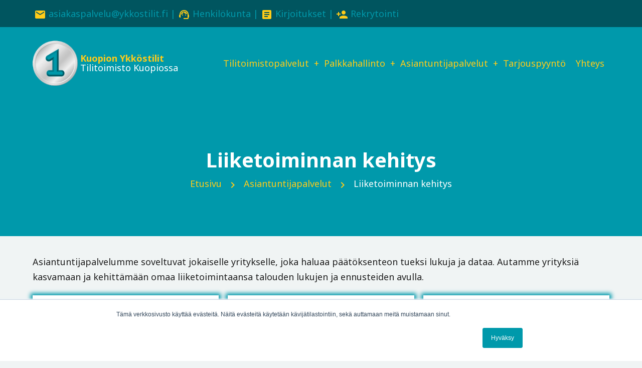

--- FILE ---
content_type: text/html; charset=UTF-8
request_url: https://ykkostilit.fi/index.php/asiantuntijapalvelut/liiketoiminnan-kehitys
body_size: 37795
content:
<!DOCTYPE html>
<html lang="fi" dir="ltr" prefix="og: https://ogp.me/ns#">
  <head>
    <meta charset="utf-8" />

<!-- Google tag (gtag.js) -->
<script async  src="https://www.googletagmanager.com/gtag/js?id=G-H5SH9RB02X"></script>
<script >
  window.dataLayer = window.dataLayer || [];
  function gtag(){dataLayer.push(arguments);}
  gtag('js', new Date());
  gtag('config', 'G-H5SH9RB02X');
</script>
<meta name="description" content="Liiketoiminta kehittyy tavalla tai toisella ajan myötä. Liiketoiminnan kehitys on toivottavasti kasvusuuntaista, mutta joskus liiketoimintaa on kehitettävä eri suuntaan ja karsittava tuottamaton osa. Joskus on syytä keskittyä täysin eri toimintaan kuin mistä on aloitettu." />
<link rel="canonical" href="https://ykkostilit.fi/index.php/asiantuntijapalvelut/liiketoiminnan-kehitys" />
<meta name="Generator" content="Drupal 10 (https://www.drupal.org)" />
<meta name="MobileOptimized" content="width" />
<meta name="HandheldFriendly" content="true" />
<meta name="viewport" content="width=device-width, initial-scale=1.0" />
<!-- Start of HubSpot Embed Code -->
<script type="text/javascript" id="hs-script-loader" async defer src="//js.hs-scripts.com/8108288.js"></script>
<!-- End of HubSpot Embed Code -->
<meta name="facebook-domain-verification" content="ih2mxfhjalegrlli3rmyy3kx71kpxs" />

<script> (function(ss,ex){ window.ldfdr=window.ldfdr||function(){(ldfdr._q=ldfdr._q||[]).push([].slice.call(arguments));}; (function(d,s){ fs=d.getElementsByTagName(s)[0]; function ce(src){ var cs=d.createElement(s); cs.src=src; cs.async=1; fs.parentNode.insertBefore(cs,fs); }; ce('https://sc.lfeeder.com/lftracker_v1_'+ss+(ex?'_'+ex:'')+'.js'); })(document,'script'); })('Xbp1oaEkGBr7EdVj'); </script>
<link rel="icon" type="image/png" sizes="16x16"  href="/pic/favicon-16x16.png">
<!-- Meta Pixel Code -->
<script>
!function(f,b,e,v,n,t,s)
{if(f.fbq)return;n=f.fbq=function(){n.callMethod?
n.callMethod.apply(n,arguments):n.queue.push(arguments)};
if(!f._fbq)f._fbq=n;n.push=n;n.loaded=!0;n.version='2.0';
n.queue=[];t=b.createElement(e);t.async=!0;
t.src=v;s=b.getElementsByTagName(e)[0];
s.parentNode.insertBefore(t,s)}(window, document,'script',
'https://connect.facebook.net/en_US/fbevents.js');
fbq('init', '1636772903451953');
fbq('track', 'PageView');
</script>
<noscript><img height="1" width="1" style="display:none"
src="https://www.facebook.com/tr?id=1636772903451953&ev=PageView&noscript=1"
/></noscript>
<!-- End Meta Pixel Code -->
<link href="https://fonts.googleapis.com/icon?family=Material+Icons" rel="stylesheet">
<script src="https://ajax.googleapis.com/ajax/libs/jquery/3.5.1/jquery.min.js"></script><link rel="icon" href="/sites/default/files/favicon.png" type="image/png" />

    <title>Liiketoiminnan kehitys | Kuopion Ykköstilit</title>
        <link href="//fonts.googleapis.com/css2?family=Noto+Sans:wght@400;700&display=swap" rel="stylesheet">
        <link rel="stylesheet" media="all" href="/sites/default/files/css/css_u69tzEUhGpk4ZeBV0e8neRtAZijm0orSW41tcqOyV7Y.css?delta=0&amp;language=fi&amp;theme=edux&amp;include=eJxlzUEOwyAMRNELQdi0BzLBpZYAI8Ykze1bpYuqymYWTyN9HDCuIRLY2ZNfIReNVDzsKNKy4zQvdv6iqsEGdS-rNnzxoc1oZ2jl-0VuDkYmMFkR0pidyvITtwnvCOcuVdMs_EeD0T8d2djnIekN8HVIGQ" />
<link rel="stylesheet" media="all" href="/sites/default/files/css/css_DDmPfgAFnvvR5oajjcuhFw59vj9QX9AbqinHx4ABbA0.css?delta=1&amp;language=fi&amp;theme=edux&amp;include=eJxlzUEOwyAMRNELQdi0BzLBpZYAI8Ykze1bpYuqymYWTyN9HDCuIRLY2ZNfIReNVDzsKNKy4zQvdv6iqsEGdS-rNnzxoc1oZ2jl-0VuDkYmMFkR0pidyvITtwnvCOcuVdMs_EeD0T8d2djnIekN8HVIGQ" />

    
<style>
.homepage-content-bottom {
background: transparent;
}
em {
font-style: italic;
}
.block-title h2 {
    color: #ffcc18;
}
.alatunniste-2 a:hover {
    color: #0099ab;
}
</style>
  <link rel="stylesheet" media="all" href="/omacss/omacss.css" />
  </head>
  <body class="site-page page-type-page user-guest no-sidebar">
        <a href="#main-content" class="visually-hidden focusable">
      Hyppää pääsisältöön
    </a>
    
      <div class="dialog-off-canvas-main-canvas" data-off-canvas-main-canvas>
      <div class="header-top">
    <div class="container">
      <div class="header-top-container">
          <div class="header-top-block header-top-left">
      <div class="block-region region-header-top-left">
    <div id="block-edux-ylatunnisteyhteystiedot" class="block">
  
    
  <div class="block-content">
      
            <div class="field field--name-body field--type-text-with-summary field--label-hidden field-item"><div class="ylatunniste"><p><em><i class="material-icons size-1x" style="color:#FFCC18;">email</i></em> asiakaspalvelu@ykkostilit.fi | <em><i class="material-icons size-1x" style="color:#FFCC18;">support_agent</i></em> <a href="/yhteystiedot-ja-toimipisteet">Henkilökunta</a> | <em><i class="material-icons size-1x" style="color:#FFCC18;">article</i></em> <a href="/blogi">Kirjoitukset</a> | <em><i class="material-icons size-1x" style="color:#FFCC18;">person_add</i></em> <a href="/rekrytointi">Rekrytointi</a></p></div></div>
      
    </div><!--/.block-content -->
</div><!--/.block -->

  </div>

  </div>
                      </div><!-- /header-top-container -->
    </div><!-- /container -->
  </div><!-- /header-top -->
<header class="header">
  <div class="container">
    <div class="header-container">
              <div class="site-brand">
            <div class="block-region region-header">
    <div id="block-edux-branding" class="block">
  
    
  <div class="block-content">
  <div class="site-branding">
      <div class="site-logo">
      <a href="/index.php/" rel="home">
        <img src="/sites/default/files/logo-ykkonen-100.png" alt="Etusivu" />
      </a>
    </div><!-- site-logo -->
        <div class="site-name-slogan">
              <div class="site-name">
          <a href="/index.php/" title="Etusivu" rel="home">Kuopion Ykköstilit</a>
        </div>
                    <div class="site-slogan">Tilitoimisto Kuopiossa</div>
          </div><!-- site-name-slogan -->
  </div><!-- site-branding -->
  </div><!--/.block-content -->
</div><!--/.block -->

  </div>

        </div> <!--/.site-branding -->
                  <div class="header-right">
                  <div class="mobile-menu">
	<span></span>
	<span></span>
	<span></span>
</div>
<div class="primary-menu-wrapper">
	<div class="menu-wrap">
		<div class="close-mobile-menu"><i class="icon-close"></i></div>
		  <div class="block-region region-primary-menu">
    <nav role="navigation" aria-labelledby="block-edux-main-menu-menu" id="block-edux-main-menu" class="block block-menu">
            
  <h2 class="visually-hidden block-title" id="block-edux-main-menu-menu">Päävalikko</h2>
  

        
              <ul class="menu">
                    <li class="menu-item menu-item-level-1 expanded menu-item-has-children">
        <a href="/index.php/tilitoimistopalvelut" data-drupal-link-system-path="node/2">Tilitoimistopalvelut</a>
                                <ul class="submenu">
                    <li class="menu-item menu-item-level-2">
        <a href="/index.php/tilitoimistopalvelut/kirjanpitopalvelut" data-drupal-link-system-path="node/3">Kirjanpitopalvelut</a>
              </li>
                <li class="menu-item menu-item-level-2">
        <a href="/index.php/tilitoimistopalvelut/sahkoinen-taloushallinto" data-drupal-link-system-path="node/18">Sähköinen taloushallinto</a>
              </li>
                <li class="menu-item menu-item-level-2">
        <a href="/index.php/tilitoimistopalvelut/raportointipalvelut" data-drupal-link-system-path="node/17">Raportointipalvelut</a>
              </li>
                <li class="menu-item menu-item-level-2">
        <a href="/index.php/tilitoimistopalvelut/laskutuspalvelut" data-drupal-link-system-path="node/16">Laskutuspalvelut</a>
              </li>
                <li class="menu-item menu-item-level-2">
        <a href="/index.php/tilitoimistopalvelut/assistenttipalvelut" data-drupal-link-system-path="node/15">Assistenttipalvelut</a>
              </li>
        </ul>
  
              </li>
                <li class="menu-item menu-item-level-1 expanded menu-item-has-children">
        <a href="/index.php/palkkahallinto" data-drupal-link-system-path="node/4">Palkkahallinto</a>
                                <ul class="submenu">
                    <li class="menu-item menu-item-level-2">
        <a href="/index.php/palkkahallinto/palkanlaskenta" data-drupal-link-system-path="node/5">Palkanlaskenta</a>
              </li>
                <li class="menu-item menu-item-level-2">
        <a href="/index.php/palkkahallinto/tyoajan-seuranta" data-drupal-link-system-path="node/20">Työajan seuranta</a>
              </li>
                <li class="menu-item menu-item-level-2">
        <a href="/index.php/palkkahallinto/tyooikeuden-palvelut" data-drupal-link-system-path="node/19">Työoikeuden palvelut</a>
              </li>
                <li class="menu-item menu-item-level-2">
        <a href="/index.php/palkkahallinto/laheta-verokortti" data-drupal-link-system-path="node/21">Lähetä verokortti</a>
              </li>
        </ul>
  
              </li>
                <li class="menu-item menu-item-level-1 expanded menu-item-has-children active">
        <a href="/index.php/asiantuntijapalvelut" data-drupal-link-system-path="node/7">Asiantuntijapalvelut</a>
                                <ul class="submenu">
                    <li class="menu-item menu-item-level-2">
        <a href="/index.php/asiantuntijapalvelut/talouspaallikkopalvelut" data-drupal-link-system-path="node/23">Talouspäällikkö</a>
              </li>
                <li class="menu-item menu-item-level-2 active">
        <a href="/index.php/asiantuntijapalvelut/liiketoiminnan-kehitys" data-drupal-link-system-path="node/8" class="is-active">Liiketoiminnan kehitys</a>
              </li>
                <li class="menu-item menu-item-level-2">
        <a href="/index.php/asiantuntijapalvelut/yrityksen-perustaminen" data-drupal-link-system-path="node/24">Yrityksen perustaminen</a>
              </li>
                <li class="menu-item menu-item-level-2">
        <a href="/index.php/asiantuntijapalvelut/yritysverotus" data-drupal-link-system-path="node/26">Yritysverotus</a>
              </li>
                <li class="menu-item menu-item-level-2">
        <a href="/index.php/asiantuntijapalvelut/yritysjarjestelyt" data-drupal-link-system-path="node/25">Yritysjärjestelyt</a>
              </li>
                <li class="menu-item menu-item-level-2">
        <a href="/index.php/asiantuntijapalvelut/budjetointi" data-drupal-link-system-path="node/22">Budjetointipalvelut</a>
              </li>
                <li class="menu-item menu-item-level-2">
        <a href="/index.php/oppaat" data-drupal-link-system-path="oppaat">Oppaat</a>
              </li>
        </ul>
  
              </li>
                <li class="menu-item menu-item-level-1">
        <a href="/index.php/tarjouspyynto" data-drupal-link-system-path="node/9">Tarjouspyyntö</a>
              </li>
                <li class="menu-item menu-item-level-1">
        <a href="/index.php/yhteystiedot-ja-toimipisteet" data-drupal-link-system-path="node/10">Yhteys</a>
              </li>
        </ul>
  


  </nav>

  </div>

	</div>
</div>
                      </div> <!-- /.header-right -->
        </div><!-- /header-container -->
  </div><!-- /container -->
</header><!-- /header -->  <section class="page-header">
  <div class="container">
    <div class="page-header-container">
        <div class="block-region region-page-header">
    <div id="block-edux-page-title" class="block">
  
    
  <div class="block-content">
      <div class="page-title-wrap">
  
      <h1 class="page-title"><span>Liiketoiminnan kehitys</span>
</h1>
    
</div> <!--/.page-title-wrap -->

    </div><!--/.block-content -->
</div><!--/.block -->
<div id="block-edux-breadcrumbs" class="block">
  
    
  <div class="block-content">
        <nav class="breadcrumb" role="navigation" aria-labelledby="system-breadcrumb">
    <ol class="breadcrumb-items">
          <li class="breadcrumb-item leipis">
                  <a href="/index.php/">Etusivu</a><span><em><i class="material-icons size-1x" style="color:#ffcc18;">chevron_right</i></em></span>
              </li>
          <li class="breadcrumb-item leipis">
                  <a href="/index.php/asiantuntijapalvelut">Asiantuntijapalvelut</a><span><em><i class="material-icons size-1x" style="color:#ffcc18;">chevron_right</i></em></span>
              </li>
          <li class="breadcrumb-item leipis">
                  Liiketoiminnan kehitys
              </li>
        </ol>
  </nav>

    </div><!--/.block-content -->
</div><!--/.block -->

  </div>

    </div>
  </div><!-- /.container -->
</section>
  <div class="highlighted block-section">
  <aside class="container" role="complementary">
      <div class="block-region region-highlighted">
    <div data-drupal-messages-fallback class="hidden"></div>
<nav role="navigation" aria-labelledby="block-edux-mobiilialavalikkoasiantuntijapalvelut-menu" id="block-edux-mobiilialavalikkoasiantuntijapalvelut" class="block block-menu">
            
  <h2 class="visually-hidden block-title" id="block-edux-mobiilialavalikkoasiantuntijapalvelut-menu">mobiilialavalikko - asiantuntijapalvelut</h2>
  

        
              <ul class="menu">
                    <li class="menu-item menu-item-level-1">
        <a href="/index.php/asiantuntijapalvelut/talouspaallikkopalvelut" data-drupal-link-system-path="node/23">Talouspäällikkö</a>
              </li>
                <li class="menu-item menu-item-level-1 active">
        <a href="/index.php/asiantuntijapalvelut/liiketoiminnan-kehitys" data-drupal-link-system-path="node/8" class="is-active">Liiketoiminnan kehitys</a>
              </li>
                <li class="menu-item menu-item-level-1">
        <a href="/index.php/asiantuntijapalvelut/yrityksen-perustaminen" data-drupal-link-system-path="node/24">Yrityksen perustaminen</a>
              </li>
                <li class="menu-item menu-item-level-1">
        <a href="/index.php/asiantuntijapalvelut/yritysverotus" data-drupal-link-system-path="node/26">Yritysverotus</a>
              </li>
                <li class="menu-item menu-item-level-1">
        <a href="/index.php/asiantuntijapalvelut/yritysjarjestelyt" data-drupal-link-system-path="node/25">Yritysjärjestelyt</a>
              </li>
                <li class="menu-item menu-item-level-1">
        <a href="/index.php/asiantuntijapalvelut/budjetointi" data-drupal-link-system-path="node/22">Budjetointipalvelut</a>
              </li>
                <li class="menu-item menu-item-level-1">
        <a href="/index.php/oppaat" data-drupal-link-system-path="oppaat">Oppaat</a>
              </li>
        </ul>
  


  </nav>

  </div>

  </aside>
</div>
<div class="main-wrapper">
  <div class="container">
    <div class="main-container">
      <main id="main" class="main-content">
        <a id="main-content" tabindex="-1"></a>
                  <div class="content-top">
    <div class="block-region region-content-top">
    <div id="block-edux-palvelutmiksiasiantuntijapalvelut" class="block">
  
    
  <div class="block-content">
      
            <div class="field field--name-body field--type-text-with-summary field--label-hidden field-item"><p>Asiantuntijapalvelumme soveltuvat jokaiselle yritykselle, joka haluaa päätöksenteon tueksi lukuja ja dataa. Autamme yrityksiä kasvamaan ja kehittämään omaa liiketoimintaansa talouden lukujen ja ennusteiden avulla.</p><div class="items"><div class="box text-center etusivulaatikot"><div><em><i class="material-icons size-4x" style="color:#0099ab;">show_chart</i></em></div><h4>Liiketoiminnan kehitys</h4><p>Kun on aika kehittää omaa tekemistä ja kasvattaa yrityksen lukuja, voimme auttaa kehittämään liiketoimintaa monella eri tavalla.</p></div><!--/box--><div class="box text-center etusivulaatikot"><div><em><i class="material-icons size-4x" style="color:#0099ab;">add_chart</i></em></div><h4>Talouspäällikkö</h4><p>Ulkoinen talouspäällikkö on täydellinen valinta kasvuyrityksille, jotka tarvitsevat lukuja tiedolla johtamiseen ja kasvuun. Talouspäällikkö-palvelut tuottavat tarvittavat raportit, budjetit ja ennusteet.</p></div><!--/box--><div class="box text-center etusivulaatikot"><div><em><i class="material-icons size-4x" style="color:#0099ab;">moving</i></em></div><h4>Yritysverotus</h4><p>Tehokkaalla verosuunnittelulla ja verojen optimoinnilla yritykset voivat huolehtia omasta vakavaraisuudestaan ja maksimoida tuloksen tukemaan yrityksen valittua strategiaa.</p></div><!--/box--></div><!--/items --></div>
      
    </div><!--/.block-content -->
</div><!--/.block -->

  </div>

</div><!--/.content top -->
                <div class="node-content">
            <div class="block-region region-content">
    <div id="block-edux-content" class="block">
  
    
  <div class="block-content">
      <article data-history-node-id="8" class="node node-view-mode-full">

  

  <div class="node-content sisalto">
    
            <div class="field field--name-body field--type-text-with-summary field--label-hidden field-item"><p>Liiketoiminta kehittyy tavalla tai toisella ajan myötä. Liiketoiminnan kehitys on toivottavasti kasvusuuntaista, mutta joskus liiketoimintaa on kehitettävä eri suuntaan ja karsittava tuottamaton osa. Joskus on syytä keskittyä täysin eri toimintaan kuin mistä on aloitettu.</p><p>Oman yrityksen ja liiketoiminnan kehittämistä on vaikea tehdä yksin, vaikka yrittäjiä olisi useampia. Tilitoimiston on erittäin hyvä kumppani liiketoimintaa kehittämään. Tilitoimisto näkee historian, tuntee toimialan ja saattaa tuntea kilpailijan jos toisenkin. Mutta ennen kaikkea, tilitoimisto näkee asiat ulkopuolisin ja puolueettomin silmin.&nbsp;</p><p>Tilitoimisto ei ole liian optimistinen, eikä toisaalta liian varovainen. Neutraali osapuoli auttaa näkemään metsän puilta, samalla kuitenkin kannustaen eteenpäin.</p><h2>Mitä liiketoiminnan kehittäminen tarkoittaa?</h2><p>Liiketoiminnan kehittäminen viittaa toimenpiteisiin ja strategioihin, joilla yritys pyrkii parantamaan suorituskykyään, kasvattamaan liikevaihtoaan, tehostamaan toimintaansa tai laajentamaan markkinaosuuttaan. Tämä voi kattaa monia eri näkökulmia, kuten tuotekehitystä, markkinointia, asiakaspalvelua, prosessien parantamista ja henkilöstön kehittämistä.</p><p>Liiketoiminnan kehittäminen voi esimerkiksi sisältää seuraavia osa-alueita:</p><h3>Strateginen suunnittelu</h3><p>Yritys määrittelee selkeät tavoitteet ja strategiat, joiden avulla se pyrkii kasvattamaan liiketoimintaansa. Tämä voi sisältää markkinoiden analysointia, kilpailijoiden tutkimista ja uusien liiketoimintamahdollisuuksien tunnistamista.</p><h3>Tuotekehitys</h3><p>Yritys kehittää ja parantaa tuotteitaan tai palveluitaan vastatakseen paremmin asiakkaiden tarpeisiin ja odotuksiin. Tämä voi sisältää uusien tuotteiden suunnittelua, nykyisten tuotteiden parantamista tai innovatiivisten ratkaisujen kehittämistä.<br>Markkinointi ja myynti: Yritys panostaa markkinointiin ja myyntiin houkutellakseen uusia asiakkaita ja kasvattaakseen asiakaspohjaansa. Tämä voi sisältää brändin rakentamista, markkinointikampanjoiden suunnittelua, digitaalista markkinointia ja myyntistrategioiden kehittämistä.</p><h3>Operatiivinen tehokkuus</h3><p>Yritys pyrkii tehostamaan toimintaansa ja optimoimaan prosessejaan vähentääkseen kustannuksia ja parantaakseen tuottavuutta. Tämä voi sisältää automaation käyttöönottoa, logistiikan optimointia, varastonhallintaa ja henkilöstön koulutusta.</p><h3>Asiakaspalvelu ja myynti</h3><p>Yritys keskittyy tarjoamaan erinomaista palvelua ja luomaan positiivisia asiakas- ja ostokokemuksia. Tämä voi sisältää asiakaspalautteen analysointia, myynti- ja palveluprosessien parantamista ja henkilöstön koulutusta asiakaspalvelutilanteisiin.</p><h2>Miksi liiketoiminnan kehitys?</h2><p>Liiketoiminnan kehittäminen on jatkuva prosessi, joka vaatii sitoutumista ja resursseja. Tavoitteena on luoda kestävää kasvua ja menestystä yritykselle sekä vastata markkinoiden muutoksiin ja asiakkaiden tarpeisiin. Tilitoimisto voi olla tärkeä kumppani tässä prosessissa tarjoamalla taloudellista asiantuntemusta ja tukea liiketoiminnan kehittämisen eri osa-alueilla. He voivat auttaa yrityksiä analysoimaan taloudellisia tuloksia, suunnittelemaan budjetteja ja tekemään strategisia päätöksiä, jotka tukevat liiketoiminnan kasvua ja kehitystä.</p><p>Me Kuopion Ykköstileillä haluamme auttaa asiakkaitamme kehittämään liiketoimintaa ja myyntiä. Monipuolisten taloushallinnon palveluiden lisäksi, tarjoamme myös apua yritystoiminnan, eritoten myynnin, kehittämiseen.</p><p>Palvelu soveltuu erinomaisesti pienemmille ja aloittaville yrityksille, mutta myös isommille yrityksille.&nbsp;</p><ul><li>Minimoit luottotappioriskin</li><li>kasvatat myyntiä omalla pääomalla</li><li>Nopeutat saatavien maksua ja parannat kassavirtaa</li><li>Parannat omavaraisuusastetta</li><li>Parannat omaa asiakaskokemustasi</li></ul><h3>Mitä palvelu sisältää?</h3><p>Käymme yhdessä läpi, minkä laajuinen palvelu yrityksellesi sopii. Osalle riittää esimerkiksi <em>laskurahoitus</em> ja <em>saatavien hallinnan ulkoistaminen</em>, kun toinen tarvitsee apua myyntiprosessin parantamiseen.</p><p>Tavoite on sama: Auttaa nopeuttamaan rahan kiertoa ja lisäämään myyntiä</p></div>
      
  </div>
</article>

    </div><!--/.block-content -->
</div><!--/.block -->

  </div>

        </div>
                  <div class="content-bottom">
    <div class="block-region region-content-bottom">
    <div class="views-element-container block" id="block-edux-views-block-blogit-tilitoimistopalvelut-block-3">
  
    
  <div class="block-content">
      <div><div class="items box js-view-dom-id-ea2815cd5adf9aba311d22031c3436a5c0a21a81483cb8fde2b43ca7131f5338">
  
  
  

      <header>
      <h3 style="color: #0099ab;">Kirjoituksia aiheesta</h3>
<p>Mikäli tämä aihe on sinua kiinnostava, saattaisit olla kiinnostunut näistä kirjoituksista:</p>
<hr>
    </header>
  
  
  

  




<div class="views-view-responsive-grid views-view-responsive-grid--horizontal" style="--views-responsive-grid--column-count:2;--views-responsive-grid--cell-min-width:384px;--views-responsive-grid--layout-gap:10px;">
      <div class="views-view-responsive-grid__item">
      <div class="views-view-responsive-grid__item-inner"><div class="views-field views-field-title"><h4 class="field-content kiinnostavat-blogit"><a href="/index.php/blogi/tilitoimiston-valinta-osa-1-verkostot" hreflang="fi">Tilitoimiston valinta - Osa 1: Verkostot</a></h4></div><div class="views-field views-field-field-image"><div class="field-content">  <a href="/index.php/blogi/tilitoimiston-valinta-osa-1-verkostot" hreflang="fi"><img loading="lazy" src="/sites/default/files/styles/max_325x325/public/2024-04/blogi-verkosto.jpg?itok=K1rScci4" width="325" height="103" alt="Tilitoimistolla on tärkeää olla verkostoja" class="image-field" />

</a>
</div></div><div class="views-field views-field-body"><div class="field-content kiinnostavat-blogit">Syitä valita tilitoimistoja on monia ja tässä kirjoituksessa käsitellään tilitoimiston verkostoa - miksi on tärkeää, että tilitoimisto on hyvin verkostoitunut?</div></div><div class="views-field views-field-view-node"><strong class="field-content"><a href="/index.php/blogi/tilitoimiston-valinta-osa-1-verkostot" hreflang="fi">Lue blogi</a></strong></div></div>
    </div>
      <div class="views-view-responsive-grid__item">
      <div class="views-view-responsive-grid__item-inner"><div class="views-field views-field-title"><h4 class="field-content kiinnostavat-blogit"><a href="/index.php/blogi/edustuskulut-vs-neuvottelukulut" hreflang="fi">Edustuskulut vs neuvottelukulut</a></h4></div><div class="views-field views-field-field-image"><div class="field-content">  <a href="/index.php/blogi/edustuskulut-vs-neuvottelukulut" hreflang="fi"><img loading="lazy" src="/sites/default/files/styles/max_325x325/public/2024-04/blogi-kulut.jpg?itok=7zgeKazd" width="325" height="103" alt="edustuskuluilla ja neuvottelukuluilla on eroa. Tässä blogissa käydään niiden eroja läpi" class="image-field" />

</a>
</div></div><div class="views-field views-field-body"><div class="field-content kiinnostavat-blogit"><p>Niin elämässä, kuin työelämässäkin, kannattaa aina pyrkiä neuvottelemaan. Usein molempien onnistuneena lopputulemana pääsee helpommalla ja edullisemmin.</p></div></div><div class="views-field views-field-view-node"><strong class="field-content"><a href="/index.php/blogi/edustuskulut-vs-neuvottelukulut" hreflang="fi">Lue blogi</a></strong></div></div>
    </div>
  </div>

    

  
  

  
  
</div>
</div>

    </div><!--/.block-content -->
</div><!--/.block -->

  </div>

</div><!--/.content bottom -->
              </main>
            </div><!--/main-container -->
  </div><!--/container -->
</div><!--/main-wrapper -->
  <footer class="footer-top footer">
  <div class="container">
    <div class="footer-top-container">
        <div class="block-region region-footer-top">
    <div id="block-edux-yhteydenotto" class="block">
  
      <h2 class="block-title">Kiinnostuitko?</h2>
    
  <div class="block-content">
      
            <div class="field field--name-body field--type-text-with-summary field--label-hidden field-item"><div class="items yhteys"><div class="box text-center etusivulaatikot"><div><em><i class="material-icons size-4x" style="color:#0099ab;">rate_review</i></em></div><h4>Jätä yhteystiedot</h4><p>Haluatko lisätietoja? Jätä yhteystietosi ja ollaan yhteydessä!<br><script charset="utf-8" type="text/javascript" src="//js.hsforms.net/forms/embed/v2.js"></script>&nbsp;<script>
                                                                                                                                                              hbspt.forms.create({
                                                                                                                                                                region: "na1",
                                                                                                                                                                portalId: "8108288",
                                                                                                                                                                formId: "4031384b-f019-4dd7-ac26-0f9a7a088934"
                                                                                                                                                              });
                                                                                                                                                            </script></p></div><!--/box--><div class="box text-center etusivulaatikot alatunniste-2"><div><em><i class="material-icons size-4x" style="color:#0099ab;">record_voice_over</i></em></div><h4>Juttele myynnille</h4><p>Haluatko ihmisen langan päähän? Tässä, ole hyvä:</p><p><img src="/sites/default/files/inline-images/mikko-yhteys-300.png" data-entity-uuid="6bf0e53d-8a89-4586-b4a3-f3bce6ca51ec" data-entity-type="file" alt="Mikko Happonen" width="300" height="300" loading="lazy"></p><h5>Mikko Happonen</h5><p><em>Myyntijohtaja, asiakkuudet</em></p><div class="ylatunniste"><p><em><i class="material-icons size-1x" style="color:#0099ab;">phone</i></em> <a class="alatunniste-2" href="tel:0401641661">040 164 1661</a><br><em><i class="material-icons size-1x" style="color:#0099ab;">email</i></em> etunimi.sukunimi@ykkostilit.fi</p></div><p style="padding-top:10px;"><a class="link-button" href="https://meetings.hubspot.com/mikko-happonen1">Varaa kalenteri</a></p></div><!--/box--></div><!--/items --></div>
      
    </div><!--/.block-content -->
</div><!--/.block -->

  </div>

    </div><!-- /footer-top-container -->
  </div><!-- /container -->
</footer><!-- /footer-top -->
  <footer class="footer-blocks footer">
  <div class="container">
    <div class="footer-blocks-container">
              <div class="footer-block footer-one">
            <div class="block-region region-footer-one">
    <div id="block-edux-footeryhteystiedot" class="block">
  
      <h2 class="block-title">Yhteystiedot</h2>
    
  <div class="block-content">
      
            <div class="field field--name-body field--type-text-with-summary field--label-hidden field-item"><div class="ylatunniste alatunniste"><p><em><i class="material-icons size-2x" style="color:#FFCC18;">apartment</i></em> Puijonkatu 25b, Kuopio</p><hr><p><em><i class="material-icons size-2x" style="color:#FFCC18;">email</i></em> asiakaspalvelu@ykkostilit.fi<br>Henkilökunnan sähköpostit ovat muotoa <em>etunimi.sukunimi@ykkostilit.fi</em><br>(<a href="/yhteystiedot-ja-toimipisteet">Henkilökunnan yhteystiedot</a>)</p><hr><h4>Turvaposti</h4><p>Lähetä meille turvattu posti alta löytyvästä linkistä:<br><a href="https://secmail.com/send/nv8Hb6AD" target="_blank">Lähetä turvaposti</a></p><h4>Tarjouspyyntö</h4><p>Haluamme sinut asiakkaaksemme.<br>Pyydä meiltä tarjous ja aloitetaan matka yhdessä ylöspäin:</p><center><p><a href="/tarjouspyynto">TARJOUSPYYNTÖ</a></p></center></div></div>
      
    </div><!--/.block-content -->
</div><!--/.block -->

  </div>

        </div>
                    <div class="footer-block footer-two">
            <div class="block-region region-footer-two">
    <div id="block-edux-footeryhteistyossa" class="block">
  
      <h2 class="block-title">Yhteistyössä</h2>
    
  <div class="block-content">
      
            <div class="field field--name-body field--type-text-with-summary field--label-hidden field-item"><div class="ylatunniste"><p>Teemme paljon yhteistyötä ohjelmistotalojen ja kumppaneiden kanssa.</p><h5><em><i class="material-icons size-2x" style="color:#FFCC18;">wysiwyg</i></em> HEEROS</h5><p>Selainpohjainen taloushallinnon ohjelmisto.<br><a href="https://cloud.heeros.com/login-client/index.html#/" target="_blank">Kirjaudu Heerokseen</a></p><hr><h5><em><i class="material-icons size-2x" style="color:#FFCC18;">wysiwyg</i></em> LEMONSOFT</h5><p>Monipuolinen taloushallinnon järjestelmä.<br><a href="https://shop.ykkostilit.fi/LemonOnline" target="_blank">Kirjaudu LemonOnlineen</a></p><hr><h5><em><i class="material-icons size-2x" style="color:#FFCC18;">wysiwyg</i></em> NETVISOR</h5><p>Monipuolinen ja selainkäyttöinen taloushallinnon ohjelmisto<br><a href="https://login.netvisor.fi/fi" target="_blank">Kirjaudu Netvisoriin</a></p><hr><h5><em><i class="material-icons size-2x" style="color:#FFCC18;">wysiwyg</i></em> FUUSOR</h5><p>Graafinen raportointi- ja budjetointityökalu<br><a href="https://app.fuusor.fi/" target="_blank">Kirjaudu Fuusoriin</a></p><hr><h5><em><i class="material-icons size-2x" style="color:#FFCC18;">payments</i></em> KTI LASKUTUS</h5><p>Perintä- ja laskurahoituskumppanimme.<br><a href="https://app.ktilaskutus.fi/fi/sign-in" target="_blank">Kirjaudu KTI ONLINEen</a></p><hr><h5><em><i class="material-icons size-2x" style="color:#FFCC18;">payments</i></em> QRED</h5><p>Rahoitus- ja yrityslainakumppanimme<br><a href="https://www.qred.fi/partneri/ykkostilit" target="_blank">Pyydä rahoitustarjous</a></p></div></div>
      
    </div><!--/.block-content -->
</div><!--/.block -->

  </div>

        </div>
                    <div class="footer-block footer-three">
            <div class="block-region region-footer-three">
    <div id="block-edux-footerfb" class="block">
  
      <h2 class="block-title">Ykköstilit</h2>
    
  <div class="block-content">
      
            <div class="field field--name-body field--type-text-with-summary field--label-hidden field-item"><div class="ylatunniste alatunniste"><p><em><i class="material-icons size-1x" style="color:#0099ab;">chevron_right</i></em> <a href="/yritys">Meistä</a><br><em><i class="material-icons size-1x" style="color:#0099ab;">chevron_right</i></em> <a href="/blogi">Kirjoitukset</a></p><hr><h5>Palvelut</h5><p><em><i class="material-icons size-1x" style="color:#0099ab;">chevron_right</i></em> <a href="/tilitoimistopalvelut/kirjanpitopalvelut">Kirjanpitopalvelut</a><br><em><i class="material-icons size-1x" style="color:#0099ab;">chevron_right</i></em> <a href="/palkkahallinto/palkanlaskenta">Palkanlaskentapalvelut</a><br><em><i class="material-icons size-1x" style="color:#0099ab;">chevron_right</i></em> <a href="/asiantuntijapalvelut/talouspaallikkopalvelut">Talouspäällikköpalvelut</a></p><hr><h5>Neuvonta</h5><p><em><i class="material-icons size-1x" style="color:#0099ab;">chevron_right</i></em> <a href="/asiantuntijapalvelut/liiketoiminnan-kehitys">Liiketoiminnan kehitys</a><br><em><i class="material-icons size-1x" style="color:#0099ab;">chevron_right</i></em> <a href="/asiantuntijapalvelut/yrityksen-perustaminen">Yrityksen perustaminen</a><br>&nbsp;</p><h5>Olemme somessa</h5><p><a href="https://www.facebook.com/kuopionykkostilit" target="_blank"><img style="padding:5px;" src="/sites/default/files/inline-images/fb-logo_1.png" data-entity-uuid="540a2772-d12f-48ad-aa5e-15e9d1db99d6" data-entity-type="file" alt="Facebook" width="32" height="32" loading="lazy"></a><a href="https://www.youtube.com/@kuopionykkostilit580" target="_blank"><img style="padding:5px;" src="/sites/default/files/inline-images/yt-logo_0.png" data-entity-uuid="c57ded12-ece9-4398-9bf3-7c587ebc53a0" data-entity-type="file" alt="YouTube" width="32" height="32" loading="lazy"></a><a href="https://www.linkedin.com/company/68708817" target="_blank"><img style="padding:5px;" src="/sites/default/files/inline-images/linkedin-logo.png" data-entity-uuid="bff915e7-f7af-4946-a5fd-4fa39e60e0d6" data-entity-type="file" alt="LinkedIn" width="32" height="32" loading="lazy"></a></p><p><img style="padding-bottom:20px;" src="/sites/default/files/inline-images/logo.png" data-entity-uuid="5cb4d5c7-f2f7-494e-9b7e-cbddc2a1eac9" data-entity-type="file" alt="Kuopion Ykköstilit Oy" maxwidth="259" width="259" height="60" loading="lazy"><br><img src="/sites/default/files/inline-images/taloushallinto.png" data-entity-uuid="46beba41-01d4-42fc-82b8-eea28befae10" data-entity-type="file" alt="Auktorisoitu taloushallintoliiton jäsen" maxwidth="366" width="366" height="74" loading="lazy"></p></div></div>
      
    </div><!--/.block-content -->
</div><!--/.block -->

  </div>

        </div>
                    <div class="footer-block footer-four">
            <div class="block-region region-footer-four">
    <div id="block-edux-footerlinkit" class="block">
  
      <h2 class="block-title">Uutiskirje</h2>
    
  <div class="block-content">
      
            <div class="field field--name-body field--type-text-with-summary field--label-hidden field-item"><p>Tilaa taloushallinnon kuulumiset suoraan sähköpostiisi:<br><script charset="utf-8" type="text/javascript" src="//js.hsforms.net/forms/embed/v2.js"></script>&nbsp;<script>
          hbspt.forms.create({
            region: "na1",
            portalId: "8108288",
            formId: "45e748dc-d560-442e-96eb-1385795e7d90"
          });
        </script></p></div>
      
    </div><!--/.block-content -->
</div><!--/.block -->

  </div>

        </div>
          </div><!-- /footer-top-container -->
  </div><!-- /container -->
</footer><!-- /footer-top -->
<div class="footer footer-social">
  <div class="container text-center">
    <ul class="social-icons">
      <li><a href="https://www.facebook.com/kuopionykkostilit" target="_blank"><i class="icon-facebook"></i></a></li>
            <li><a href="https://www.linkedin.com/company/68708817" target="_blank"><i class="icon-linkedin"></i></a></li>
        <li><a href="https://www.youtube.com/@kuopionykkostilit580" target="_blank"><i class="icon-youtube"></i></a></li>
            </ul>  </div><!-- /container -->
</div>
  <footer class="footer-bottom footer">
    <div class="container">
      <div class="footer-bottom-container">
                  <div class="website-copyright">
  &copy; 2025 Kuopion Ykköstilit, Kaikki oikeudet pidätetään. Made by <a href="https://myyntisankarit.fi" target="_blank">Myyntisankarit Oy</a>
</div>
                      </div><!-- /footer-bottom-container -->
    </div><!-- /container -->
  </footer><!-- /footer-bottom -->

<style>
body {
  font-size: 1rem;
  line-height: 1.7;
}
p {
  margin-bottom: 1.2rem;
}
@media (min-width: 1170px) {
  .container {
    max-width: 1170px;
  }
}

.slider-image {
  background-color: transparent;
  -webkit-animation: none;
  animation: none;
}

@media (min-width: 768px) {
    }

</style>  
  
  


  </div>

    
        <script type="application/json" data-drupal-selector="drupal-settings-json">{"path":{"baseUrl":"\/index.php\/","pathPrefix":"","currentPath":"node\/8","currentPathIsAdmin":false,"isFront":false,"currentLanguage":"fi"},"pluralDelimiter":"\u0003","suppressDeprecationErrors":true,"statistics":{"data":{"nid":"8"},"url":"\/core\/modules\/statistics\/statistics.php"},"user":{"uid":0,"permissionsHash":"a262e5885075e0630db7d50b64e0666957f8b050e7014b9654e984e64f127de6"}}</script>
<script src="/sites/default/files/js/js_u1TFq0lhZ_xOH0k34srj7z-3sLZ-VacSQtWDtFvPxYU.js?scope=footer&amp;delta=0&amp;language=fi&amp;theme=edux&amp;include=eJxlzUEOwyAMRNELQdi0BzLBpZYAI8Ykze1bpYuqymYWTyN9HDCuIRLY2ZNfIReNVDzsKNKy4zQvdv6iqsEGdS-rNnzxoc1oZ2jl-0VuDkYmMFkR0pidyvITtwnvCOcuVdMs_EeD0T8d2djnIekN8HVIGQ"></script>

      </body>
</html>


--- FILE ---
content_type: text/html; charset=utf-8
request_url: https://www.google.com/recaptcha/enterprise/anchor?ar=1&k=6LdGZJsoAAAAAIwMJHRwqiAHA6A_6ZP6bTYpbgSX&co=aHR0cHM6Ly95a2tvc3RpbGl0LmZpOjQ0Mw..&hl=fi&v=PoyoqOPhxBO7pBk68S4YbpHZ&size=invisible&badge=inline&anchor-ms=20000&execute-ms=30000&cb=s63o3ywhtlvv
body_size: 48884
content:
<!DOCTYPE HTML><html dir="ltr" lang="fi"><head><meta http-equiv="Content-Type" content="text/html; charset=UTF-8">
<meta http-equiv="X-UA-Compatible" content="IE=edge">
<title>reCAPTCHA</title>
<style type="text/css">
/* cyrillic-ext */
@font-face {
  font-family: 'Roboto';
  font-style: normal;
  font-weight: 400;
  font-stretch: 100%;
  src: url(//fonts.gstatic.com/s/roboto/v48/KFO7CnqEu92Fr1ME7kSn66aGLdTylUAMa3GUBHMdazTgWw.woff2) format('woff2');
  unicode-range: U+0460-052F, U+1C80-1C8A, U+20B4, U+2DE0-2DFF, U+A640-A69F, U+FE2E-FE2F;
}
/* cyrillic */
@font-face {
  font-family: 'Roboto';
  font-style: normal;
  font-weight: 400;
  font-stretch: 100%;
  src: url(//fonts.gstatic.com/s/roboto/v48/KFO7CnqEu92Fr1ME7kSn66aGLdTylUAMa3iUBHMdazTgWw.woff2) format('woff2');
  unicode-range: U+0301, U+0400-045F, U+0490-0491, U+04B0-04B1, U+2116;
}
/* greek-ext */
@font-face {
  font-family: 'Roboto';
  font-style: normal;
  font-weight: 400;
  font-stretch: 100%;
  src: url(//fonts.gstatic.com/s/roboto/v48/KFO7CnqEu92Fr1ME7kSn66aGLdTylUAMa3CUBHMdazTgWw.woff2) format('woff2');
  unicode-range: U+1F00-1FFF;
}
/* greek */
@font-face {
  font-family: 'Roboto';
  font-style: normal;
  font-weight: 400;
  font-stretch: 100%;
  src: url(//fonts.gstatic.com/s/roboto/v48/KFO7CnqEu92Fr1ME7kSn66aGLdTylUAMa3-UBHMdazTgWw.woff2) format('woff2');
  unicode-range: U+0370-0377, U+037A-037F, U+0384-038A, U+038C, U+038E-03A1, U+03A3-03FF;
}
/* math */
@font-face {
  font-family: 'Roboto';
  font-style: normal;
  font-weight: 400;
  font-stretch: 100%;
  src: url(//fonts.gstatic.com/s/roboto/v48/KFO7CnqEu92Fr1ME7kSn66aGLdTylUAMawCUBHMdazTgWw.woff2) format('woff2');
  unicode-range: U+0302-0303, U+0305, U+0307-0308, U+0310, U+0312, U+0315, U+031A, U+0326-0327, U+032C, U+032F-0330, U+0332-0333, U+0338, U+033A, U+0346, U+034D, U+0391-03A1, U+03A3-03A9, U+03B1-03C9, U+03D1, U+03D5-03D6, U+03F0-03F1, U+03F4-03F5, U+2016-2017, U+2034-2038, U+203C, U+2040, U+2043, U+2047, U+2050, U+2057, U+205F, U+2070-2071, U+2074-208E, U+2090-209C, U+20D0-20DC, U+20E1, U+20E5-20EF, U+2100-2112, U+2114-2115, U+2117-2121, U+2123-214F, U+2190, U+2192, U+2194-21AE, U+21B0-21E5, U+21F1-21F2, U+21F4-2211, U+2213-2214, U+2216-22FF, U+2308-230B, U+2310, U+2319, U+231C-2321, U+2336-237A, U+237C, U+2395, U+239B-23B7, U+23D0, U+23DC-23E1, U+2474-2475, U+25AF, U+25B3, U+25B7, U+25BD, U+25C1, U+25CA, U+25CC, U+25FB, U+266D-266F, U+27C0-27FF, U+2900-2AFF, U+2B0E-2B11, U+2B30-2B4C, U+2BFE, U+3030, U+FF5B, U+FF5D, U+1D400-1D7FF, U+1EE00-1EEFF;
}
/* symbols */
@font-face {
  font-family: 'Roboto';
  font-style: normal;
  font-weight: 400;
  font-stretch: 100%;
  src: url(//fonts.gstatic.com/s/roboto/v48/KFO7CnqEu92Fr1ME7kSn66aGLdTylUAMaxKUBHMdazTgWw.woff2) format('woff2');
  unicode-range: U+0001-000C, U+000E-001F, U+007F-009F, U+20DD-20E0, U+20E2-20E4, U+2150-218F, U+2190, U+2192, U+2194-2199, U+21AF, U+21E6-21F0, U+21F3, U+2218-2219, U+2299, U+22C4-22C6, U+2300-243F, U+2440-244A, U+2460-24FF, U+25A0-27BF, U+2800-28FF, U+2921-2922, U+2981, U+29BF, U+29EB, U+2B00-2BFF, U+4DC0-4DFF, U+FFF9-FFFB, U+10140-1018E, U+10190-1019C, U+101A0, U+101D0-101FD, U+102E0-102FB, U+10E60-10E7E, U+1D2C0-1D2D3, U+1D2E0-1D37F, U+1F000-1F0FF, U+1F100-1F1AD, U+1F1E6-1F1FF, U+1F30D-1F30F, U+1F315, U+1F31C, U+1F31E, U+1F320-1F32C, U+1F336, U+1F378, U+1F37D, U+1F382, U+1F393-1F39F, U+1F3A7-1F3A8, U+1F3AC-1F3AF, U+1F3C2, U+1F3C4-1F3C6, U+1F3CA-1F3CE, U+1F3D4-1F3E0, U+1F3ED, U+1F3F1-1F3F3, U+1F3F5-1F3F7, U+1F408, U+1F415, U+1F41F, U+1F426, U+1F43F, U+1F441-1F442, U+1F444, U+1F446-1F449, U+1F44C-1F44E, U+1F453, U+1F46A, U+1F47D, U+1F4A3, U+1F4B0, U+1F4B3, U+1F4B9, U+1F4BB, U+1F4BF, U+1F4C8-1F4CB, U+1F4D6, U+1F4DA, U+1F4DF, U+1F4E3-1F4E6, U+1F4EA-1F4ED, U+1F4F7, U+1F4F9-1F4FB, U+1F4FD-1F4FE, U+1F503, U+1F507-1F50B, U+1F50D, U+1F512-1F513, U+1F53E-1F54A, U+1F54F-1F5FA, U+1F610, U+1F650-1F67F, U+1F687, U+1F68D, U+1F691, U+1F694, U+1F698, U+1F6AD, U+1F6B2, U+1F6B9-1F6BA, U+1F6BC, U+1F6C6-1F6CF, U+1F6D3-1F6D7, U+1F6E0-1F6EA, U+1F6F0-1F6F3, U+1F6F7-1F6FC, U+1F700-1F7FF, U+1F800-1F80B, U+1F810-1F847, U+1F850-1F859, U+1F860-1F887, U+1F890-1F8AD, U+1F8B0-1F8BB, U+1F8C0-1F8C1, U+1F900-1F90B, U+1F93B, U+1F946, U+1F984, U+1F996, U+1F9E9, U+1FA00-1FA6F, U+1FA70-1FA7C, U+1FA80-1FA89, U+1FA8F-1FAC6, U+1FACE-1FADC, U+1FADF-1FAE9, U+1FAF0-1FAF8, U+1FB00-1FBFF;
}
/* vietnamese */
@font-face {
  font-family: 'Roboto';
  font-style: normal;
  font-weight: 400;
  font-stretch: 100%;
  src: url(//fonts.gstatic.com/s/roboto/v48/KFO7CnqEu92Fr1ME7kSn66aGLdTylUAMa3OUBHMdazTgWw.woff2) format('woff2');
  unicode-range: U+0102-0103, U+0110-0111, U+0128-0129, U+0168-0169, U+01A0-01A1, U+01AF-01B0, U+0300-0301, U+0303-0304, U+0308-0309, U+0323, U+0329, U+1EA0-1EF9, U+20AB;
}
/* latin-ext */
@font-face {
  font-family: 'Roboto';
  font-style: normal;
  font-weight: 400;
  font-stretch: 100%;
  src: url(//fonts.gstatic.com/s/roboto/v48/KFO7CnqEu92Fr1ME7kSn66aGLdTylUAMa3KUBHMdazTgWw.woff2) format('woff2');
  unicode-range: U+0100-02BA, U+02BD-02C5, U+02C7-02CC, U+02CE-02D7, U+02DD-02FF, U+0304, U+0308, U+0329, U+1D00-1DBF, U+1E00-1E9F, U+1EF2-1EFF, U+2020, U+20A0-20AB, U+20AD-20C0, U+2113, U+2C60-2C7F, U+A720-A7FF;
}
/* latin */
@font-face {
  font-family: 'Roboto';
  font-style: normal;
  font-weight: 400;
  font-stretch: 100%;
  src: url(//fonts.gstatic.com/s/roboto/v48/KFO7CnqEu92Fr1ME7kSn66aGLdTylUAMa3yUBHMdazQ.woff2) format('woff2');
  unicode-range: U+0000-00FF, U+0131, U+0152-0153, U+02BB-02BC, U+02C6, U+02DA, U+02DC, U+0304, U+0308, U+0329, U+2000-206F, U+20AC, U+2122, U+2191, U+2193, U+2212, U+2215, U+FEFF, U+FFFD;
}
/* cyrillic-ext */
@font-face {
  font-family: 'Roboto';
  font-style: normal;
  font-weight: 500;
  font-stretch: 100%;
  src: url(//fonts.gstatic.com/s/roboto/v48/KFO7CnqEu92Fr1ME7kSn66aGLdTylUAMa3GUBHMdazTgWw.woff2) format('woff2');
  unicode-range: U+0460-052F, U+1C80-1C8A, U+20B4, U+2DE0-2DFF, U+A640-A69F, U+FE2E-FE2F;
}
/* cyrillic */
@font-face {
  font-family: 'Roboto';
  font-style: normal;
  font-weight: 500;
  font-stretch: 100%;
  src: url(//fonts.gstatic.com/s/roboto/v48/KFO7CnqEu92Fr1ME7kSn66aGLdTylUAMa3iUBHMdazTgWw.woff2) format('woff2');
  unicode-range: U+0301, U+0400-045F, U+0490-0491, U+04B0-04B1, U+2116;
}
/* greek-ext */
@font-face {
  font-family: 'Roboto';
  font-style: normal;
  font-weight: 500;
  font-stretch: 100%;
  src: url(//fonts.gstatic.com/s/roboto/v48/KFO7CnqEu92Fr1ME7kSn66aGLdTylUAMa3CUBHMdazTgWw.woff2) format('woff2');
  unicode-range: U+1F00-1FFF;
}
/* greek */
@font-face {
  font-family: 'Roboto';
  font-style: normal;
  font-weight: 500;
  font-stretch: 100%;
  src: url(//fonts.gstatic.com/s/roboto/v48/KFO7CnqEu92Fr1ME7kSn66aGLdTylUAMa3-UBHMdazTgWw.woff2) format('woff2');
  unicode-range: U+0370-0377, U+037A-037F, U+0384-038A, U+038C, U+038E-03A1, U+03A3-03FF;
}
/* math */
@font-face {
  font-family: 'Roboto';
  font-style: normal;
  font-weight: 500;
  font-stretch: 100%;
  src: url(//fonts.gstatic.com/s/roboto/v48/KFO7CnqEu92Fr1ME7kSn66aGLdTylUAMawCUBHMdazTgWw.woff2) format('woff2');
  unicode-range: U+0302-0303, U+0305, U+0307-0308, U+0310, U+0312, U+0315, U+031A, U+0326-0327, U+032C, U+032F-0330, U+0332-0333, U+0338, U+033A, U+0346, U+034D, U+0391-03A1, U+03A3-03A9, U+03B1-03C9, U+03D1, U+03D5-03D6, U+03F0-03F1, U+03F4-03F5, U+2016-2017, U+2034-2038, U+203C, U+2040, U+2043, U+2047, U+2050, U+2057, U+205F, U+2070-2071, U+2074-208E, U+2090-209C, U+20D0-20DC, U+20E1, U+20E5-20EF, U+2100-2112, U+2114-2115, U+2117-2121, U+2123-214F, U+2190, U+2192, U+2194-21AE, U+21B0-21E5, U+21F1-21F2, U+21F4-2211, U+2213-2214, U+2216-22FF, U+2308-230B, U+2310, U+2319, U+231C-2321, U+2336-237A, U+237C, U+2395, U+239B-23B7, U+23D0, U+23DC-23E1, U+2474-2475, U+25AF, U+25B3, U+25B7, U+25BD, U+25C1, U+25CA, U+25CC, U+25FB, U+266D-266F, U+27C0-27FF, U+2900-2AFF, U+2B0E-2B11, U+2B30-2B4C, U+2BFE, U+3030, U+FF5B, U+FF5D, U+1D400-1D7FF, U+1EE00-1EEFF;
}
/* symbols */
@font-face {
  font-family: 'Roboto';
  font-style: normal;
  font-weight: 500;
  font-stretch: 100%;
  src: url(//fonts.gstatic.com/s/roboto/v48/KFO7CnqEu92Fr1ME7kSn66aGLdTylUAMaxKUBHMdazTgWw.woff2) format('woff2');
  unicode-range: U+0001-000C, U+000E-001F, U+007F-009F, U+20DD-20E0, U+20E2-20E4, U+2150-218F, U+2190, U+2192, U+2194-2199, U+21AF, U+21E6-21F0, U+21F3, U+2218-2219, U+2299, U+22C4-22C6, U+2300-243F, U+2440-244A, U+2460-24FF, U+25A0-27BF, U+2800-28FF, U+2921-2922, U+2981, U+29BF, U+29EB, U+2B00-2BFF, U+4DC0-4DFF, U+FFF9-FFFB, U+10140-1018E, U+10190-1019C, U+101A0, U+101D0-101FD, U+102E0-102FB, U+10E60-10E7E, U+1D2C0-1D2D3, U+1D2E0-1D37F, U+1F000-1F0FF, U+1F100-1F1AD, U+1F1E6-1F1FF, U+1F30D-1F30F, U+1F315, U+1F31C, U+1F31E, U+1F320-1F32C, U+1F336, U+1F378, U+1F37D, U+1F382, U+1F393-1F39F, U+1F3A7-1F3A8, U+1F3AC-1F3AF, U+1F3C2, U+1F3C4-1F3C6, U+1F3CA-1F3CE, U+1F3D4-1F3E0, U+1F3ED, U+1F3F1-1F3F3, U+1F3F5-1F3F7, U+1F408, U+1F415, U+1F41F, U+1F426, U+1F43F, U+1F441-1F442, U+1F444, U+1F446-1F449, U+1F44C-1F44E, U+1F453, U+1F46A, U+1F47D, U+1F4A3, U+1F4B0, U+1F4B3, U+1F4B9, U+1F4BB, U+1F4BF, U+1F4C8-1F4CB, U+1F4D6, U+1F4DA, U+1F4DF, U+1F4E3-1F4E6, U+1F4EA-1F4ED, U+1F4F7, U+1F4F9-1F4FB, U+1F4FD-1F4FE, U+1F503, U+1F507-1F50B, U+1F50D, U+1F512-1F513, U+1F53E-1F54A, U+1F54F-1F5FA, U+1F610, U+1F650-1F67F, U+1F687, U+1F68D, U+1F691, U+1F694, U+1F698, U+1F6AD, U+1F6B2, U+1F6B9-1F6BA, U+1F6BC, U+1F6C6-1F6CF, U+1F6D3-1F6D7, U+1F6E0-1F6EA, U+1F6F0-1F6F3, U+1F6F7-1F6FC, U+1F700-1F7FF, U+1F800-1F80B, U+1F810-1F847, U+1F850-1F859, U+1F860-1F887, U+1F890-1F8AD, U+1F8B0-1F8BB, U+1F8C0-1F8C1, U+1F900-1F90B, U+1F93B, U+1F946, U+1F984, U+1F996, U+1F9E9, U+1FA00-1FA6F, U+1FA70-1FA7C, U+1FA80-1FA89, U+1FA8F-1FAC6, U+1FACE-1FADC, U+1FADF-1FAE9, U+1FAF0-1FAF8, U+1FB00-1FBFF;
}
/* vietnamese */
@font-face {
  font-family: 'Roboto';
  font-style: normal;
  font-weight: 500;
  font-stretch: 100%;
  src: url(//fonts.gstatic.com/s/roboto/v48/KFO7CnqEu92Fr1ME7kSn66aGLdTylUAMa3OUBHMdazTgWw.woff2) format('woff2');
  unicode-range: U+0102-0103, U+0110-0111, U+0128-0129, U+0168-0169, U+01A0-01A1, U+01AF-01B0, U+0300-0301, U+0303-0304, U+0308-0309, U+0323, U+0329, U+1EA0-1EF9, U+20AB;
}
/* latin-ext */
@font-face {
  font-family: 'Roboto';
  font-style: normal;
  font-weight: 500;
  font-stretch: 100%;
  src: url(//fonts.gstatic.com/s/roboto/v48/KFO7CnqEu92Fr1ME7kSn66aGLdTylUAMa3KUBHMdazTgWw.woff2) format('woff2');
  unicode-range: U+0100-02BA, U+02BD-02C5, U+02C7-02CC, U+02CE-02D7, U+02DD-02FF, U+0304, U+0308, U+0329, U+1D00-1DBF, U+1E00-1E9F, U+1EF2-1EFF, U+2020, U+20A0-20AB, U+20AD-20C0, U+2113, U+2C60-2C7F, U+A720-A7FF;
}
/* latin */
@font-face {
  font-family: 'Roboto';
  font-style: normal;
  font-weight: 500;
  font-stretch: 100%;
  src: url(//fonts.gstatic.com/s/roboto/v48/KFO7CnqEu92Fr1ME7kSn66aGLdTylUAMa3yUBHMdazQ.woff2) format('woff2');
  unicode-range: U+0000-00FF, U+0131, U+0152-0153, U+02BB-02BC, U+02C6, U+02DA, U+02DC, U+0304, U+0308, U+0329, U+2000-206F, U+20AC, U+2122, U+2191, U+2193, U+2212, U+2215, U+FEFF, U+FFFD;
}
/* cyrillic-ext */
@font-face {
  font-family: 'Roboto';
  font-style: normal;
  font-weight: 900;
  font-stretch: 100%;
  src: url(//fonts.gstatic.com/s/roboto/v48/KFO7CnqEu92Fr1ME7kSn66aGLdTylUAMa3GUBHMdazTgWw.woff2) format('woff2');
  unicode-range: U+0460-052F, U+1C80-1C8A, U+20B4, U+2DE0-2DFF, U+A640-A69F, U+FE2E-FE2F;
}
/* cyrillic */
@font-face {
  font-family: 'Roboto';
  font-style: normal;
  font-weight: 900;
  font-stretch: 100%;
  src: url(//fonts.gstatic.com/s/roboto/v48/KFO7CnqEu92Fr1ME7kSn66aGLdTylUAMa3iUBHMdazTgWw.woff2) format('woff2');
  unicode-range: U+0301, U+0400-045F, U+0490-0491, U+04B0-04B1, U+2116;
}
/* greek-ext */
@font-face {
  font-family: 'Roboto';
  font-style: normal;
  font-weight: 900;
  font-stretch: 100%;
  src: url(//fonts.gstatic.com/s/roboto/v48/KFO7CnqEu92Fr1ME7kSn66aGLdTylUAMa3CUBHMdazTgWw.woff2) format('woff2');
  unicode-range: U+1F00-1FFF;
}
/* greek */
@font-face {
  font-family: 'Roboto';
  font-style: normal;
  font-weight: 900;
  font-stretch: 100%;
  src: url(//fonts.gstatic.com/s/roboto/v48/KFO7CnqEu92Fr1ME7kSn66aGLdTylUAMa3-UBHMdazTgWw.woff2) format('woff2');
  unicode-range: U+0370-0377, U+037A-037F, U+0384-038A, U+038C, U+038E-03A1, U+03A3-03FF;
}
/* math */
@font-face {
  font-family: 'Roboto';
  font-style: normal;
  font-weight: 900;
  font-stretch: 100%;
  src: url(//fonts.gstatic.com/s/roboto/v48/KFO7CnqEu92Fr1ME7kSn66aGLdTylUAMawCUBHMdazTgWw.woff2) format('woff2');
  unicode-range: U+0302-0303, U+0305, U+0307-0308, U+0310, U+0312, U+0315, U+031A, U+0326-0327, U+032C, U+032F-0330, U+0332-0333, U+0338, U+033A, U+0346, U+034D, U+0391-03A1, U+03A3-03A9, U+03B1-03C9, U+03D1, U+03D5-03D6, U+03F0-03F1, U+03F4-03F5, U+2016-2017, U+2034-2038, U+203C, U+2040, U+2043, U+2047, U+2050, U+2057, U+205F, U+2070-2071, U+2074-208E, U+2090-209C, U+20D0-20DC, U+20E1, U+20E5-20EF, U+2100-2112, U+2114-2115, U+2117-2121, U+2123-214F, U+2190, U+2192, U+2194-21AE, U+21B0-21E5, U+21F1-21F2, U+21F4-2211, U+2213-2214, U+2216-22FF, U+2308-230B, U+2310, U+2319, U+231C-2321, U+2336-237A, U+237C, U+2395, U+239B-23B7, U+23D0, U+23DC-23E1, U+2474-2475, U+25AF, U+25B3, U+25B7, U+25BD, U+25C1, U+25CA, U+25CC, U+25FB, U+266D-266F, U+27C0-27FF, U+2900-2AFF, U+2B0E-2B11, U+2B30-2B4C, U+2BFE, U+3030, U+FF5B, U+FF5D, U+1D400-1D7FF, U+1EE00-1EEFF;
}
/* symbols */
@font-face {
  font-family: 'Roboto';
  font-style: normal;
  font-weight: 900;
  font-stretch: 100%;
  src: url(//fonts.gstatic.com/s/roboto/v48/KFO7CnqEu92Fr1ME7kSn66aGLdTylUAMaxKUBHMdazTgWw.woff2) format('woff2');
  unicode-range: U+0001-000C, U+000E-001F, U+007F-009F, U+20DD-20E0, U+20E2-20E4, U+2150-218F, U+2190, U+2192, U+2194-2199, U+21AF, U+21E6-21F0, U+21F3, U+2218-2219, U+2299, U+22C4-22C6, U+2300-243F, U+2440-244A, U+2460-24FF, U+25A0-27BF, U+2800-28FF, U+2921-2922, U+2981, U+29BF, U+29EB, U+2B00-2BFF, U+4DC0-4DFF, U+FFF9-FFFB, U+10140-1018E, U+10190-1019C, U+101A0, U+101D0-101FD, U+102E0-102FB, U+10E60-10E7E, U+1D2C0-1D2D3, U+1D2E0-1D37F, U+1F000-1F0FF, U+1F100-1F1AD, U+1F1E6-1F1FF, U+1F30D-1F30F, U+1F315, U+1F31C, U+1F31E, U+1F320-1F32C, U+1F336, U+1F378, U+1F37D, U+1F382, U+1F393-1F39F, U+1F3A7-1F3A8, U+1F3AC-1F3AF, U+1F3C2, U+1F3C4-1F3C6, U+1F3CA-1F3CE, U+1F3D4-1F3E0, U+1F3ED, U+1F3F1-1F3F3, U+1F3F5-1F3F7, U+1F408, U+1F415, U+1F41F, U+1F426, U+1F43F, U+1F441-1F442, U+1F444, U+1F446-1F449, U+1F44C-1F44E, U+1F453, U+1F46A, U+1F47D, U+1F4A3, U+1F4B0, U+1F4B3, U+1F4B9, U+1F4BB, U+1F4BF, U+1F4C8-1F4CB, U+1F4D6, U+1F4DA, U+1F4DF, U+1F4E3-1F4E6, U+1F4EA-1F4ED, U+1F4F7, U+1F4F9-1F4FB, U+1F4FD-1F4FE, U+1F503, U+1F507-1F50B, U+1F50D, U+1F512-1F513, U+1F53E-1F54A, U+1F54F-1F5FA, U+1F610, U+1F650-1F67F, U+1F687, U+1F68D, U+1F691, U+1F694, U+1F698, U+1F6AD, U+1F6B2, U+1F6B9-1F6BA, U+1F6BC, U+1F6C6-1F6CF, U+1F6D3-1F6D7, U+1F6E0-1F6EA, U+1F6F0-1F6F3, U+1F6F7-1F6FC, U+1F700-1F7FF, U+1F800-1F80B, U+1F810-1F847, U+1F850-1F859, U+1F860-1F887, U+1F890-1F8AD, U+1F8B0-1F8BB, U+1F8C0-1F8C1, U+1F900-1F90B, U+1F93B, U+1F946, U+1F984, U+1F996, U+1F9E9, U+1FA00-1FA6F, U+1FA70-1FA7C, U+1FA80-1FA89, U+1FA8F-1FAC6, U+1FACE-1FADC, U+1FADF-1FAE9, U+1FAF0-1FAF8, U+1FB00-1FBFF;
}
/* vietnamese */
@font-face {
  font-family: 'Roboto';
  font-style: normal;
  font-weight: 900;
  font-stretch: 100%;
  src: url(//fonts.gstatic.com/s/roboto/v48/KFO7CnqEu92Fr1ME7kSn66aGLdTylUAMa3OUBHMdazTgWw.woff2) format('woff2');
  unicode-range: U+0102-0103, U+0110-0111, U+0128-0129, U+0168-0169, U+01A0-01A1, U+01AF-01B0, U+0300-0301, U+0303-0304, U+0308-0309, U+0323, U+0329, U+1EA0-1EF9, U+20AB;
}
/* latin-ext */
@font-face {
  font-family: 'Roboto';
  font-style: normal;
  font-weight: 900;
  font-stretch: 100%;
  src: url(//fonts.gstatic.com/s/roboto/v48/KFO7CnqEu92Fr1ME7kSn66aGLdTylUAMa3KUBHMdazTgWw.woff2) format('woff2');
  unicode-range: U+0100-02BA, U+02BD-02C5, U+02C7-02CC, U+02CE-02D7, U+02DD-02FF, U+0304, U+0308, U+0329, U+1D00-1DBF, U+1E00-1E9F, U+1EF2-1EFF, U+2020, U+20A0-20AB, U+20AD-20C0, U+2113, U+2C60-2C7F, U+A720-A7FF;
}
/* latin */
@font-face {
  font-family: 'Roboto';
  font-style: normal;
  font-weight: 900;
  font-stretch: 100%;
  src: url(//fonts.gstatic.com/s/roboto/v48/KFO7CnqEu92Fr1ME7kSn66aGLdTylUAMa3yUBHMdazQ.woff2) format('woff2');
  unicode-range: U+0000-00FF, U+0131, U+0152-0153, U+02BB-02BC, U+02C6, U+02DA, U+02DC, U+0304, U+0308, U+0329, U+2000-206F, U+20AC, U+2122, U+2191, U+2193, U+2212, U+2215, U+FEFF, U+FFFD;
}

</style>
<link rel="stylesheet" type="text/css" href="https://www.gstatic.com/recaptcha/releases/PoyoqOPhxBO7pBk68S4YbpHZ/styles__ltr.css">
<script nonce="_6GqG5IW1gUpilMMOYun3A" type="text/javascript">window['__recaptcha_api'] = 'https://www.google.com/recaptcha/enterprise/';</script>
<script type="text/javascript" src="https://www.gstatic.com/recaptcha/releases/PoyoqOPhxBO7pBk68S4YbpHZ/recaptcha__fi.js" nonce="_6GqG5IW1gUpilMMOYun3A">
      
    </script></head>
<body><div id="rc-anchor-alert" class="rc-anchor-alert">This reCAPTCHA is for testing purposes only. Please report to the site admin if you are seeing this.</div>
<input type="hidden" id="recaptcha-token" value="[base64]">
<script type="text/javascript" nonce="_6GqG5IW1gUpilMMOYun3A">
      recaptcha.anchor.Main.init("[\x22ainput\x22,[\x22bgdata\x22,\x22\x22,\[base64]/[base64]/UltIKytdPWE6KGE8MjA0OD9SW0grK109YT4+NnwxOTI6KChhJjY0NTEyKT09NTUyOTYmJnErMTxoLmxlbmd0aCYmKGguY2hhckNvZGVBdChxKzEpJjY0NTEyKT09NTYzMjA/[base64]/MjU1OlI/[base64]/[base64]/[base64]/[base64]/[base64]/[base64]/[base64]/[base64]/[base64]/[base64]\x22,\[base64]\\u003d\\u003d\x22,\x22wow3w4cJMUzDjMOgw6lZFHbChsKvdSPDrFIIwrDCiCzCt0DDhhU4wq7DnBXDvBVMDnhkw5bCkj/[base64]/Co8OqwrjCicODwq0QV8KNYh/CuXvDsMOHwoheC8K/LXLCujfDisOpw5bDisKNUSnCl8KBNQnCvn4sWsOQwqPDh8KPw4oABVlLZGvCgsKcw6gcTMOjF3XDgsK7YGDChcOpw7FfWMKZE8KRV8KeLsKswrpfwoDChAAbwqtMw7XDgRh+wrLCrmo/[base64]/Dv3TDgBsMQxUGOysYfMOhwp1CwrkECBIkwqrChhVqwrfCokhCwoEkCGPCi20hw6/DjcKBw5tqSlzCvk7Dl8KmP8KBwqnDp0oXYMKdwpfDhMKtCEAOwoLCi8O6ZsOTwqXDvQ/DoXYQfcKFwp7DuMOEZcK9wrV+w6U3I13DsMKPFTd9ATTCpmLDtcKjw7/Cp8OGw47CmMOMT8KxwoPDoT/DqSXDm0k2woHDrcKGaMKQKsK1N2gPwpgdwoF9UxXDqgZTw6zCoRbCvGpewojDpjbDj25/w4rDiislw5g6w5/DkyjCnhEdw73CpE5DHlBDQkLDpBQJMcOUf3XCqcOEdcOKwrRGOMKRwqHCo8O8w4HCsRPCpVgCAS8WDlp+w5DDlw1zYBLCl11ywpXCuMOgw4J7FcOOwrnDjRgJBsKYRxjCukDCsRsewpjCnMKPHTd+w63DlS3CjsO4FcKqw7BHwpEmw5Auf8OZRcKnw7zDisK+LCtfwo/DisKjw6kSKcO8w4DCtF3CsMOXw5Ikw7rDkMOBwobCk8Kaw6HDpsKvw6Fdw5rDmsOgbnVhVsOiwqjDocOiw7sgFB0XwoFWTHPCjy/DqMO3w4bDtcKzbcKOZDbDt2YGwoUjw49wwqLDlmLCtMKiTG3DkXTDlsKIwofDujTDp23Ck8Ocw75pNwjCmkMRwphuwq5Yw51sAsOrIztfw4TChMKgw43Cii7CoBjDr23CqkjCgzZHR8OWAVFnJsKBwp3CizUZw57CjwbDh8KiBMKZKXDDucK4w5LCiSLDvyl/wozCvTskZXJgwpJ8OcO1NsKXw4rComzDmTbDqMKyfsKEOTwBZiwAw7zDi8K3w6zCuXthehHDsRx/UcO3ZC8odCfDgn/DlQIEwqgiwqQ0fsKXwqRQwpYnwrNnK8OPeUJuKAPCpA/CnBcPBDtmREHDh8KOw6Fow5bDkcOkwohowo/CjMOKEF5zw7/[base64]/DmMKsFMOiaWLCi8O8QsOqw614UcKrw7jCr15VwrkWcR0kwrLDlmXDq8OjwrvDrsKfMSpVw4LDusOuwrvCgFfClgFUwpFzY8OcQMO5wqHCqsKuwrvColrCvMONUcKwC8KZwojDpkl8fm57U8KgYMKmKMKLwp/CrsO4w6Miw5xCw4PCmS0Bwr3Cs2nDoFPCpW3CvE8Ow7vDrcKsMcK2wpZHUTUdwrnCs8O8AHPCk0JawqUkw4VHIsKRK0QGXcKUH0XDsDZQwpwtwpfDiMOZfcK/OMOSwphbw57ChsKAScKzfMKgacKnHHkIwrfCicK5BhTCklDDpMKqeVAvZxwiLznCgMOjBMONw7FEMMKSw6R+NVfCkATCp1/Cr3DCl8OseirDkMOvN8K6w4x6bsK/Jj7ClsKEGjARYsKOAylgw4xgcMKOXwDDsMOMwobCszFOCcKwcxsZwqA9w4zCpsOzIsKdc8Ojw41bwpTDo8K7w6vDl24zOcOawpxKwofDklcLw6nDtTTDrcKnwos7wpbDnQbDsTpnw711UsKOw7/CjlLDmcKjwrTDtsOSw6oTBcOGwqg+FcKwYcKoSMKpwo/[base64]/CkjLDksOuZyllw49eIFFiwr7CiMK8w5oGw4A0w5tMw73DqzsPK1jCrkR8XMOMBsOgwprDuGTCjWjCiQ8Ja8KCwp9dIzvCrMO6wpLDmSjCmcOIw6TDl0ZRAwnDmhDDvsKDwrN4w6HDsnJxwp7Dj2cEw77DoWQzNcKaY8KCBsKZw49ww7fDucKMKiPDv0rDmBrDjh/DuAbDtTvCog3CrcO2LsKcYsOHQsKuBgXCjEEWw63Cl2oZZUs9M1/DlTjCtELDs8KrSx13wqZiw6l/w4HDk8KGX3sPwq/CrsKowoPCl8KdwrfDjMKkWlLCpRcoJMKvwrrDrUEFwpBeNWjCqixgw7nClcK4YhfCuMKoeMOfw4bCqSoVMMOewrDCqSBhDsOXw4RZw7dOw6/Dhg3DqScwTcORw7oQw7QTw4AJSMOnfTfDtMK1w7dVbsKgY8KqC2jDqsK8AR07w6wRw6vCv8OUenbCicOxb8OASsKEOsObesK8BsOBwrTCsSFawoo4V8OFNsKzw49xw5UCUsOhHsKoJcO/McOdw4AfLWfCmFjDs8O+wr/Dq8K2a8Ojw7DCtsOQw6IodMOmLMK/wrB9wqp8w5x9wo1+wo/CsMOow5HDiE5dRMKxesKiw4JPwpXCh8K+w5Q7XAh3w5nDjktdAyjCgkRAPsKhw78Zwr/Dmgwkwp/Dk3bDn8O0wp/CvMOsw7XDrsOowpN0ZsO4BGXCg8KRRsK3XsOfw6ApwpLCg1U8wrPDnkZIw6rDokhWciTDvVDCgMKvwqDDisO1w5tiAS9Jw6fClMKzf8Kww4dMwqDDtMOLw4jDrsK3CMOQw7PCtFQiw4tZWQ0lw70zeMOQGxZIw6dxwoXCnmZ7w5DDmsKTXQEGXR/DihDDisOYw5PCm8OwwpphHhBHwpXDvznDnsKPWX9lwpzCm8K0w7UmMUcPw4/DiUPCmsKTwrYrTsKZacKswp3CvljDnMOCwplewrEjK8O0w5kOb8KIw5/CvcKZwoHCrWLDucKawp5twrFVw5xcIcOSw4F8woLClBtzJ37DusKaw7p/[base64]/wrnCpMO8XsKCdWXCgmpIeTpjQCbCmkTClsKzZ3ckwrjDiSVAwrzDt8KTwqvCu8OvInjCpjPDnQHDv3dBG8OYMxgXwoPCl8OgK8OhGn5RWsO7w5o5w47DnsOmKMKvbG/DjRLCpMKMCsO3A8KGw6kRw6bCtBYuWcKIw6cXwod0wq1Rw4dZw5URwqDDg8KgV2nDqEB+SjzCt1DCmS8NWiIMwqwsw63DicO6wpkEb8KYK2JVOMOuNsK+R8KgwplqwqpZXcObXkNsw4TCpsOGwoPCozR/c1jCvw1UD8KBT0nCn0bDsmLClsKDe8ODw6LDmcOyXcOHV1XCl8OwwpZQw4I7QsOzwqbDnBvCtMO6aFAJw5MGwrPCokHCrWLCumwJwrEOZDPCu8ONwqvDscKbTsOwwovCpyTDjBlwbRnCgCgrahp5wp/[base64]/PT5bwpjCsMKMD8KVwqhOOWBYw5kwwpDDtGkIwq/CqjJ5WAfDqCHCpSrDncKXJMOwwp86VTXCjxPDnirCqjPDoVMUwpBrwpkWw73Dii3CiTLCmcOZPH/Dl1jCrsKuL8K0ZTZcMEjDvVsIwpjChsKkw6zCusOgwprDi2HChGPDgmzDhCLDgsKReMK8wr8AwotMUU97w7/CiExNw4goGUREw612XcK9HBbCg19OwqYJasKUAcKXwpc5w4rDisOtfcOcFcO7A1E4w5PDs8KDYXl3XcK4wo0vwrnCpQzDhXzDo8K+wowNXhENOkQ/[base64]/[base64]/w6fCvcOBRw3DlWpww6TCqS7CogRXOU/Cqh8LJgYRGcKPw6/[base64]/w5bCtsK9bWnCo8OZQDvCn2E/wqtWTMKXYhVnwqMvw4pZwrzDtGzCgzVfwr/DqsK6w6AVa8Oawq3ChcK6wqjCoQTCpSt3QiXCtsOmYFoHwrtaw4xhw7LDoQF8GsKSRFRGaUHCiMKTwqnDrkEKwpAgAx8sGgR/woZJEG5lw69Sw6lJf1hpw6jDh8KMw6XDm8KSwodGS8O3woPCkcOEABXDugTCjcOsQ8KXJ8OtwrfClsO7ZjdNdWDCllp+CcORecK6R0s7Xkkawq5UwoPCscKjbx4AH8K/[base64]/CmMK8w7/DmcKKwrVQw5zDhzINRTAydsOQw5UPwpLCmnzDsCTDj8O8wpzCtDHCpMOnw4Zmw6LDkTLDsmYjwqNIMMK/LMKCQXLCt8KFwqk6eMKNd0ZtasKHwpMxwojDjFXCsMOpw6MPAmgPw79kY3JAw4N/XMO0f2XDicO2NGrClsK+SMKqIgvDpyPCt8OFwqDDksKlDCRzw7dfwpdOKFtFIMOhE8KEwojCs8ORG1DDv8OIwpkowocQw6hVwoLCicKBfMO0w7zDnHXDjWjChMKTf8KQOB45w4XDlcKRwoLCgz5ew4fCi8Oqw6xzRMOHI8OZGsKDTxF+ZcO/[base64]/CrxjChMOYfjDClDnDnMKXwp11JMOiYcKDKcO1XRvDo8O0ZcOLMsOQbMOiwp3DiMO6WDM1w6fCu8OHBWbCgMOBB8KOPsOvwrpGwo9hfcKmw5XDqsOyQsOKHSHCsHrCtsOLwps7wpt6w7lVw4/CkHTCoWvDhx/ChizDjsO9S8ONwqvCgMO1wqHDh8Obw5/[base64]/CiE5WV8O6JMOhw7vCrMKKQ8OoW8KowrjDksOfwoTDosO6JSNKw5dIwrgVD8OYHcO7bcOIw5lmasKzAlDCoVDDnMKpwrQFDkXCpCfCtsKBWsO0D8KnIcOmw6N9D8Ktdm8lSzbCt0XDncKbw6J4O3DDuxM2eCViUz85GcK9wrvCvMO/ccK0Q2AvTF/Cq8O+NsOCJMOZw6EBVsOywqxlHMKuwoYuODwNOFovWFtrZMORNlXCsX7Dqykuw6x0wr7ChMOrNnUzw5QbO8KwwrvCrcKlw7vClcKAw7zDksOpIMO4wqQ0wq7ClUvDi8KKfsOYRcK4XwHDnXt5w7gXKsOJwqDDvUFZwq5DH8KxDxrDoMOdw4BNwrbCv28Gw7/[base64]/CoCnDrcKPwqXCpcODwow5w4DDqkltFVREwolIYsKsSMK+KMOxwpJQfAzCnVLDmwzDi8KLBl3DhcKUwqXCpQEIw63CvcOEAyXDnl5lX8KSSAfDmEQ0IElHB8OKDWYFb2XDjkPDq0TDs8Kjw6XDrcO0RMO6MDHDhcKxfER0MsKewpJRNgTDkVhzE8Khw5fCm8K/VcOwwo/DsWfDgMOqwrs3wonDt3fDhsORwpIfwq0XwqHDm8KoLMKOw5Vlwq7DklXDnT1ow5fCglnClinDvMO5NMO1cMORIX9owo8Vwoopwo/[base64]/wqs9wqjCtsOhwoUGwqZMwpE6FCbDoVjCvcKNHGNcw5LCjTTCqcKzwpxMLsOiw6zCkVMvXMK4AVDCtMOxWcORw7YOw6Vzw6lew6goHMOFag8Wwqtqw6zDsMOhdXU+w6nCp3MELMKnw4HChMO/[base64]/DlBbDklNfw7p9Y0Bhw4gGB0HDqXTCkCvDusKPw4jCkTFzB0PCt3Ibw6jCncKQRU1aFmDDlg4VWsKUwojDgWrCjgLCqcOTwqrDoi3CtmDCmsOkwqLDocKsV8OTw7p0a0kGRyvCqgbCpjhjw57CucO/BFhlCcOUwpLDpXPDrRUxwrnDqWgmVcKkJUvCpQPCqcKba8OyJC7Dn8ODdsKaLMKgw7zDrmQVWAHCt01swqN1wpvDicOXHcKxLcOOKsO6w4zCisOUw5B/wrANw5fDpDPCozYrJUE+wpxMw5HCmVckY0AKCydKw7Job2ZNUcOAwonCh33Csjo4SsO6w5QjwoQBwo3DtcK2wqJNcDXDssOuJAvCih5Tw5tjw6rCr8O7ZcK1w7Uqwq/Cs10QGMOhw57Cu1LDkxDCvcK+w6t+wphICVtCwq/Dh8KWw77CtDJUw5LDg8KzwpFcUm1xwqzCpT3CmiNlw4/DlB/DqRpUw4zDjynDkH1Jw6vCpD/DtsOPLsOsQMK/wqjDqgLCocOvJsOIempKw6TDnz/DnsKMwrDDg8KwJ8OrwrPDr3dqGMKFwoPDkMKcScOdw7rCh8KYQsKSw6Ynw6dhVWsfVcO7QcK3wpx5wp5+wrx9UmdpDWLCgDDDlsKpw44Tw4sIwqbDiH5ZKC7ClE8POMOJD3ptWsKmZcKZwqfCgsOLw5rDmFAKccOTwozDp8OMZg/ChScNwp/DosO7GMKSBG85w53DvgQ9RnQAw7cpwpMbPsOEL8KLGT7CjcK/dnjDh8O1P2jDh8OoHD8FADZRZ8KqwoZRCElLw5dOJFzDkVAKJyYWDElMcGPDt8O/wrvCqsOqdMOHKEbClBnCi8KKccK/w73DpBAeDDM+w5/Dq8OcTmfDv8K+wpwMc8Kaw745wqLCtwvDj8OMYB8JGy06B8K1SGBdw4/[base64]/Cm3wRwpVpYCoPWH/[base64]/Cqiplw4LDuXrDksKdGMOjH34bworCtMKRwobDkcO5w47DqMOBwrDDvsKjw4DClH7DtmxKw6w0wojCimnDhMKyO3sCYzMDw5khPUZjwqIVAsOSJX4JVQrCj8K5w4rDocKswo8zw7dawqxZeEjDsSfDrcK3DQdJwrx/Z8OYasKuwqQWRMKFwrBzw6F8JRo0w4F5wowhRsO8clPClQ7DkTpjw6bClMOCwpnCqcKPw7fDvj/CpVzDtcKLTcKTw6XCvMORLsKEw7/Dijh3wpBKFMK1w4hTwrlXwonCgsKFHMKSwqx0wrgNfTvDjcOYw4XDliIdw43DgcKZIcKLwqoDwrTCh3TDkcKBwoHCkcKTIEHDgiLDh8Kkw6Iiwq3CocO8wo52woItDE/Cu0zCrEDCk8OaGMKQw74lGU3Dt8OhwoJrIFHDpMOTw6XDgg7CncObw5TDrMOFakJXDsKITSzDrcOew7FAMMOow4hhwpJBwqXCqMOFTEvCtsK4EQpIVMOrw5JbWEBlPVXCpk/DvUtXwoBOwocoLgYqV8O9w5dDSh3CrSLCtjcew6oNWzrCvcKwKmTDo8KTRHbCicK5wpNoBX57SRh4BRPDmsK3w6jCvB/[base64]/Dg25mw7XDty5lWsOBwrnCq8O3Vg4xwqJ7woHDlgLDiEkJwrc5GsOFajNYw4jCkHTCpRN6UU3CsTU2fMKCMsODwpzDuUE0wot1A8OLw6rDicKxJ8Krw77CnMKJw4BYwrsNdMKqwq3DlsKjBQtFNMO/KsOsIMOmwp5cBm4bwrU7w48QXmIYFwTDkVgjJcKbc3wpTGsZw7xlf8KZw6zCl8OlKjkUwo5QNMO4R8O7wrF9NXrCpEkkZ8OveTbDhcOJGMOXwq5/GcO3w6bDmDlDwq0nw4A/ScKCBVPCpsKbGsO+wp3Dt8OSwrUaVGDCkA/DhjU3wr4Kw7zChcKkSWjDlcOSHETDtsOiQsKdeS3Cpgl/w5kRwrHCvmEpFsOJFQIgwoRfNMKDwpXDv13Cu2rDiQ3ChMOnwqzDi8Kie8OaUHgGw7lQWRF8SMOHPV3Dv8K7UMOyw78nGivDtRM4X3LDtMKgw44YYcK9SBdXw4swwqcBw7NYw7DDjWbCiMKxJhE4M8OefsKpJ8KaeRZywqzDgB5Vw5Ejdi/CnsO8wrcffkx9w7s8woLDiMKCfMKSHg0bfTnCv8K9VsK/TsO+dDMnKEjCu8KRFcKyw5HDrn/DvEVzQSrDrhAbT1gQw6nCjhzClDrDvgTCssOiwo/DncOLGMOhfcOKwotrWnNrVMKjw7/Cv8KcdcO7JXJ7K8OQw7Rfw4vDr2dLwo/DtcOxwpkXwrR5w4LCvyjDmWfDmEHCqMK3ZsKITTddwo/DnWHDijwCb2jDmQrCkMOkwqLDjcOdZEN7wqXDn8K2MhDCnMKswqpOwo5Va8KvJMOcOcKYwrZ1Q8O2w5hAw5/Dnm9IAi8uEsK8w6diFMKJQyB+aFYhcMKHV8ORwpdMw6MKwoV6ecOcCsOTMsO0aBzCvz1kwpBkw6jCssKKFRtJdMO8wo82K0DDr3DCpRbDuxVoFwPDrAoKU8KHCcKjdVTClsKaw5HCn0LDtMOjw7phfGpRwoIow5/CoWtHwrvDsXAwUmvDgcK+Kh5mw5ZAwrg4w5LCm1AgwrfDiMO4eBUTOSZgw5c6wqHDh1c7csOMcQ10w7rCrcOmBsONG3HCncKLGcKfwpzCrMOmMSxSVmoWwonCmz9OwrrClsO6w7nCkcKPI3/[base64]/U1sWMcOgIwF2wrVrKgLCs8KfFVTCpMOycsKVXMKEwrDCqcKawpYfwo1mw6wRccOAL8KIw43CvsKIwqQlHsO+w7oVw6bDm8OmHcKsw6Z/w7E+F3goHGY5wpPCoMOvS8KGw5sJw7jDv8KBHcKTw5PCkjXCnyLDuhUjwrIoLMOvwozDjsKPwpTCrR7Cqi1lQ8O0dRcAwpTDpcKpbMKfw45zwqNBwrfDu0DDosO3B8Oae2Juwo0cwpknZ2JDwot8w7nChwo1w5IERMOnwrXDtsOQwr5AZsOmcS5OwrwqWcOIwpfDiR/CqXAiKB5MwrQ+wobDgsKAw43DpcKxw6vDisKrUMOswqbDhnA1EMKyf8KdwpdzwpnDosOpdnzDpcKyEwvCrMK4UMKxVH1Ew53Csl3Dj1fDssOkw67DtsOhLVl/fsKxw5NgaRFYw57DsGYhb8Kvw6nChsKAI0vDgxJraR3CvDDCocKXwqjCiVrCkcK3w6jCqE/CgTzDs0oiQcOzD14+GVrDgyFZan8BwrTCoMOwUl9SWQHCrMO+wqEhLwY+ZlrClsOHwp3CtcKiw5bDslXDpcKQwp/DiF5CwrnDjMOEwpzCq8KAS2LDtsKbwpxNw4IzwoTDtsOQw7NVw6tcHAdiFMOPFg3DkSXCoMOtVcOiOMOsw4jCh8O7A8OKwo9KQcOTSB7CgH1vwpASWsOmR8KtWE9dw4xSPcOqO3/[base64]/Dsx3DlsKuGcKMRsOCw47DnmEzwojDhsKoHyUUw6PDvyrDllJWw61jwrbDuz58GF/CrhjCll8tcX7CiD/Cl1rDqxnDkilVAQJ4ckzCjFlbCFoDwqAUZ8OvAXcxQVzDgxliwqJ1YMO+acOYZndzWcOPwp7CrlBpd8KKWsOSb8OIw7w2w6NPw4XCs3gcw4c/[base64]/VWpsw5XDpRDDpgXDvxdLw7PDmMOWwo3Dki49w4UbVMKMC8Kyw4PCisOKDMK+RMOJwqPCt8K5cMOvfMOSI8ODw5zDmcKow4INw5HDhC8gw4JnwrAAw702wp7DhkrDmR/DjcOMwoXCn30mwpfDqsO4J0AlwonDtUbCiy/DkU/Cr3VCwqMMw7chw50tCnUsGCFjIMKgWcO4wocowp7CiHgxdTAxw7LDqcOmb8OGBVc+wr7CrsOAwobDl8KuwrUqw57Ci8OrKMK6w6XDt8O/[base64]/[base64]/Cv2QLBcOJO8KQwpvCo0tYFQXDqMKdLynCgSIFLcOEw4fDr8KEcQvDjV/ChMK+FcO9GCTDmsOmP8OLwrrDmwduwprCvsOcaMKkeMORw7HCog4MXDvDvyvCkT9Nw7w/w7fCssKPPsKvfsOBwqNGPjNuwqPCu8O5w6PCssO/w7IXNjkbXcOHF8Kxwo19clBfwqtiwqDDh8O+w6Ztwq7Dgi49w47CmVhIw4/DocOyWkvCisORw4FLwrvDum/CvlDDk8K9w7dlwrjCoGLDncOYw7gJecOOdG7DuMKIw4AAB8K/[base64]/EgvDiMOsUcO+LXx1MsOGw7hFwrrDuDfChXsgwojCpsO9K8OlNFjDpAF8wpZcwp/DpMKtbF/Cu1V0EMOTwoTDqsOaX8Oew5fCoG/DgTk5dMKuRw9yYcKQX8O+wr4rw5dpwrvCo8K6wrjCuG82w47Cun1mR8O+wpcoUcKDP0EOeMOjw7bDssOAworCk33CmMOgwqfDukHDpVXCsy7Dn8KtfWbDpjzClwzDsB1RwrR3wo9LwoPDlyEBwr3Cv3kNw6rDuw/Ci2TCmh/DocKxw4wow4TDq8KIFBrCgXfDmjseDGPDg8O+wrfCuMO2OMKCw6syw4bDhzp1w5DCnGV7QMKtw57DgsKGGcKZwoAawpLDlsOJasKwwp/ChzvCu8O/MSVAJi1Rw5nCrxfCosKLwrpQw63CisK+wqHCl8KXw5cTCAsSwrcGwp5dBgoKYsK2PQ3DhBFQVMOBwoQEw6RJwo7ChAfCqcK0G1/DgsKowohFw6FuLsORwrrCo1piEcKewo5qbF7Drkwrw4rDkyzCk8KcC8KpV8KmJ8Kew4AEwq/[base64]/Dwd+DRdxwoPDu8KadFVuw4XDqzEtwptxUcO1w4jCncKgw6rCsUUFShwSMBtTGDpOw6HDtBgmP8KVw5Erw7zDjgdedMKJAsKzBcOGwqnCoMKABEN0ai/[base64]/ClhTCnxrDm8OmwrE4D8OeRXVEw4hoPsKJwoABGcOhwo8dwrvDpV/[base64]/DtTg/ZDnCisKES0tjA8OrXDFLAjLDoh3Dt8O9w4HDrAYwJjsRGR/[base64]/[base64]/DqDM3aXvDmsO+woYmKsKbw7QFO8OVXcKRw6U5fTDCnwDChBzDkT/DscKGHTfDvVkfw5fDk2nCpsOTBy1hw6jCj8K8w4B2w4ReMVlGWhh3NsKxw6FDw40MwrDDkzVvwqopwq96wpoxwqDCl8KjI8OtAjZkFsKnwpR7LcOFwq/Dv8K5w5lQBMOvw7MiAEAFSsOGcRrCs8KRwqU2w7hGwoLCvsK0HMK8RmPDi8Obw60sFMOqcyR7OMOOdCM4LxZ3d8KeNFjCtTjCvCp+I1/CtEoQwrB6wqsqw5jCk8KNwqvCh8KOZcKePE3Dv1HDvj8iIMKGcMK/VyUyw4PCuHFYXcOPw5h3wo11wolDwrNLw5zDvcOqM8OyV8OXMmQ/w7M7w58rwqrCligfPyjDvABIYW5Zw451FQggwpJ4HwDDs8KaJQc/D0sxw7zCkwdJfcO+w6wJw5jDqsKoEgo0w43DvRFIw5YyMlXCnG5MOsOAw7A0wrjCjMKWCcOCSDnDiFtSwpzCnsKiMHVzw4LCgmgmw4bCuEjDqsKMwq4qPMKTwopBW8OgDgfDqD9kwpVRw6c3wp/CjnDDsMKgPVvDqR/DqyfCiQfCrEFAwrwVU3TCpnrDonYhL8OIw4PDrsKHESHDgEhtw73Dl8Okw7BxMnDCqMKhR8KOfMOrwqx5QzzCnMKFVTPDq8KDBFNDbMOzw77Cig7CsMKow5PClAfDkBsfwojDl8KuUMKWw5rCnsK/w5HClUHDkBArAsOSU0XCkGfCk09aAsOdBG0HwrFoLDZxIcOdwqPCg8KWR8Ouw4vCoFI3wqoCwobDlQ/DjcOlw5l1wpXDuU/DiwDDqhpCdsK8CXzCvDbCjRnCkcO8w4k/[base64]/DjA7CgxPDpMK5bzvDrRDDrH9jw43Dhxsiwr8zw47DsinDt19Jf2HCgGgkwqTDhUzDu8O1aUrDomsCwpxlMgPCtMOpw7F1w7XCgA4jHAQ/wr8facKMEU3CvMOLw7wXdMODHMKlw5pdwqwSwpQdw7PCoMOfDRzCj0LDoMO5YMK/wrwhw7DCtMKGwqnDvjTDhlrDvgxtLsKgwqhmwpkBw4gBIsOtBcK7wprDscKhdCnCu2fCisO5w5DCoF/Cr8Kaw5sGwrN1w7FiwqB0X8KCbSLDk8KuOHFsd8Kgw7hSPFY6w6RzwrXDq1UeKMObwpV4w5F+D8KSfsKzworCgcKKXFnCqRHCgFXDlcOqA8KowocRNgTCrF7CjMOSwpjCjsKhw6DCtHzChMOVwofDg8OhwoPCmcOAAcKjUEB8NhfDr8O/w6nDtjpoawoYPsOjOksFwo3DsQTDtsOkw5jDgcOXw7TDgyfDqQJTw6DCrUfClHYJwrTDisK3XMKWw5/DpMOzw4ITwpJhw5HCjlwWw4lYw6tse8KVwqTDuMOjKcKrwoPCjArCucKewpbCg8Kod3rCtMOmwpYxw7B9w5w3w7Ucw7jDsHfCmcOew4/DgsOnw6LDmsOFwq9Hw7/DkWfDsFgWw5fDiSvChsKYDCAcCRnDuADDuXYnXih+w4PCnMKFwqDDtcKfJcO8AiUyw596w5J9w43DsMKEw5ZUFMO9MlY6KsOdw4Aaw5gaTVxew7ACD8O1w5kgwr/[base64]/KsOFw4oOw63CoMKqw4V8wp40azFNFcOUw4wawps4W0vDj8OaITscwqglD2vDiMOiw7hDJ8OcwqDDl2oxwqJiw7XCgH3Dm0lYw6/CnjYzBk5PAnFvWcKUwr0NwoMCA8O6wrUcwrBFeRrCg8Kmw5obw6p7EsKrw5zDniYvwojDuWTDsBN6ElYYwrskR8KlA8KYw5o1w7ArMcKaw7zCqnvCiwPCqMOrw6LDrMO4bCrCiS7CpQgpwrIgw6geMy09wqTCv8KYEHBsXsOew5BxPGECwrJtMw/[base64]/[base64]/[base64]/Du8OdWADCgcO+RktUwqd+aMK3w413w5FrYxAWw5zDgA/DsTvCoMOiFMOZD0TDrDQmeMObw6DDsMOPwqPCmihKB13DhWbCvcK7w7PCkT/ChQXCosK6QCbDpGTDuHTDtxTDnlnDrMKtwpgjQsK6VGLCtnJXAhzChMKAwpAhwrYjPsOAwox5w4PCssObw4onwq3DisKdw7bCsWjDhQwjwqDDkQ/CvAEaTVFsdWg4wp1+W8Oxwr55wr9JwrXDhzLDg3ViEzI5w7nCtsOwMC0qwqrDvMKow57Ch8OrPijCk8K/FRDCihfCgUDDvMOswqjCqRN0w60lWgkLRMKdKjbDiwUcAnLDpMOKw5DDi8KCJSnDi8OWw4QxesKUw7vDvsO9w5bCqcK2UcORwphIwqkxwpXCjMK0wpzCusKKwrHDtcK1wpvCg2tOEBDCrcO7Q8KLBkJvwpBewpjChcKbw6jDkC7CgMK/wr7DnyNuC08TClDCownDosKEw4AmwqQxEsKfwqXCv8Oaw5kAw6dYw4w0woB7wq5EUMOlQsKHF8OST8Kyw6AwDsOuaMOKwq/DrSjCj8OxJ3PCt8OIw7NpwoB8cWhIFwvDoGdQwq3CqsKRcF1zw5TCrnbDgX8xLcKHAEpfSWYGD8K3JmtsA8KGJsO/fB/DscO9RyLDtMKfwrYOfRDDrcKPwpDDsXPDr3/DkChPwr3CiMOuKsOIe8KCYgfDiMO3YsOVwoHDjAvCqxNywqDCvMK0w6HChCnDqSDDm8KaN8KhHkBsc8KKw4fDtcKawplzw6zDp8OnPMOpw4hrwp42NT7Cj8KNw7Y+XQNhwoF4MzrDqDnCnjjDhw4Pw6JOW8Kjwp/CoQxEwqEwP0/[base64]/w4jCr8KadsK4w4LCg8O0IxQXFnhpB8KbaBLDs8KoCU3CnG51ScKGwq7CuMKBw6NMY8KpDcKYwqg0w5kVXgDCvcOCw4HChMKrUTAMw7U0w5XDhcKUdMKXIMOlcMOYHcKUKkgBwrouU2s4CW7Ck0Niwo3CsydQwoRQFjp/a8OBHsOXwoUhGMOvKx84w6sob8Oowp8TQ8ODw6xlw5oBFznDssOAw7h8MMK6wqp+QsOMXQbCnVbCrFDCmgLCoDbCriEhUMKsb8OAw6M8PRwmFcOnwoXDrBdoVcKrwrwzX8KBOcOAwpgqwr4gwqIdw4bDtRfCvsO9YMKsHcO3HCrDjcKlwqdxBW3DnlB/[base64]/CpsOtG8K9wo9tO3EhD8ONwqnCgSzCqzjCqcOCR00SwoZIwoI0R8KIc23CkcOUw6/DghvDpkwnw7rDnGzDmHrCkBVQw6zDkMOmwqAdw4YFYcOVD0nCscKmMMOvwojDpT1HwoPDrsKzJBs+B8OOFH0jZcOjfk/DssKDw4LDg1RKKTYhw4bCnMOlw4R0wr/Dol7CtQ86w7fCsytrwrYMbjQrdVzDl8Kyw5HCtsKVw7IrLwLCqD1bwqpsDcK4W8K1wo7DjFALdwnCtG7Dq3Emw6Yqwr7DtSZ2aUBfLsKTwo5Bw4tIwrcVw7rDpGDCoArCtcK1wo3Dqg4LNsKUwp3Du0Y/[base64]/DnxLDn2E4woTCrMKeKcOnPcO0w51qDsKXwr4SwrzCpMKRbRsBVsO1McOhw47Dj3wjw5IwwrbDrk7DgVFyccKow6cdwoYtAnvDpcOPUkjDmEJPesKhI2LDgl7CmH/DhSlsOMKfCsKjwqjCpcKqw67CvcKlQsKjwrfCsGLDkmfDqwp6wr9Fw4FswpB6DcKkw4nDtsOhKcKxwrnCpiTDjsKkUsOBwojCrsORw7bCgcKGw4JvwpImw71GRibCsgDDhy0UUcKOSsKjYcK8w5TDkQVsw7ZcYA/CvDcPw5FBFQXDhsObwqXDp8KYw4/DgjVewqPCkcKeCMOCw7Naw6Q9HcKnw5ZXFMKCwp7Dq3TCgMKIw7fCvg4sGMK/wphUMxzChcKRAGDDqcOPEn1VdijDqVPCt252w7JYccKfDcKcw7LCm8K/XGnCocOlwp3DtsK6w7JYw4RxNMK4woXCnMKSw6bDmRDCucKDBzt0TkDCgsOjwqAqGBoRw6PDlG50esKpw5MQXMKMYk7CmRvDlH/CmG0FEizDg8O3wrp0EcOXPhXCo8KRPXIJwpDDlsOCwonDvmfDiVZfw5k0X8K4PsOAbz8Wwp3CjzXDh8OHBjzDsXFnwp3DssKswqQJIsKmUXXClsKca0XCnEx0YMOOJsK1wozDuMKBTsKIK8OXL1B6wrDCtsKYwpvDu8KueyjDhsOSwo9rY8Kzw4bDrMOow7QKFk/CosKVCgIZfRPDgMOrwpTCiMKabGMAU8OVNsOlwp1QwoM6c3/DgMKwwrBXwqvDiGHDrGvCrsKJasOsPC07L8KDwoskwonCgzvDr8OBI8OVXUjCkcK7UMKnw4d6eQMZAGZJQcORWULCtMKNScOsw7/DuMOID8OFw6RGwpPChsKZw6cRw7oOYMOYBCImw69vZMOHw4NSwqQ/wqjDm8KOwrXCggnChsKIW8KaLFtQWWZLacOhRsOtw5R2w5PDh8KYw6PCsMKOw7DDhm5bfUgPQTobXA9ewofClsKXLMKeCRzCvHXDu8ODwprDliPDkMKQwqdmCCPDpgExwo5bAsOBw4MCwrlBAlHDqsO1CMO/[base64]/w6NYR8K3wqVlwp5Hw5zChHZZwoF1WDHDgsO3YMKNGz7DnEx4ChLCqE/CvMOMDMOnPWRXblvDq8ONwrXDgxnDgRBgwqzCkiHCssKvwrHCqcOTFcOdw6TDo8KlUAdqPsKsw4XDmEJvwqjDqULDtMK0E13DqltXfEkNw6jCi3jCn8K/wpbDtGFywo8/w7BOwqcgQXDDjxDDh8Krw4/DqMKNR8KkREZ9YCrDncKcHw3CvVoOwoTCtW5nw74MNGpOTzN0wpbCnsKoBCMqwrnCiWBYw7IGwobDisO3Zy3Dt8KSw4DCinLDvQdCwo3CvMKEEMKPwrnCn8OPwpR+w4NKbcOpOMKAMcOhwoTCn8Kxw53DoE7DoR7DncOyUsKYw6/CqMOBesOjwr0pbh3CnDPDqnVNwrvCljpnwojDgMOMLsOYJsOwaz7CkmvDjcK+EMO+w5ZTw6LCqcKWwpDDsB41FsOqKUXCpSvCoAXCoWHDpXZ6wqI+GsKVw7DDrcK8wqhqZU7DvXFVKhzDqcOCYcKQVjhAw4kgW8OhecOrwq/CkcOrJlfDgMOlwq/DkC98w6DCl8KdIcO4Q8KfQwDCr8KuMMKCdlczw71Ow6jCjsKgAsKdI8ObwrDChyjCr05Zw7PDkDXCqAFaw4rDvAYAw5N8ZU4Ww5MQw6NfIEDDmBfCucK6w6fCtGPCr8KFNMO2BhZvFcKpIMOewrnDjm/ChsOXPsKJMj3Dg8K8woPDqcKSJDjCpMOfVcKewpdTwq7Dv8OjwprCosO6SxPCrErDjsKgw4wbw5vCuMK/JW84JC4RwrHCqExGCjHChkdJw4/[base64]/DgCNdPFPCnMOqwo1cesKUwpYYwrcwe8OdZwwACcOCw7BOd35+wqg1bcOqwrMSwqZTNsOfbTnDhsOBw5k/[base64]/DvsObw6rDmW3CtQbDt8OAwqo0E8OpwrDCmGfCjA84w6RoAMKUw7nCvcK3w6vCh8K8ZCrDu8KZRWTCnBJSPsKxw603DE1bGyM4w4VRw40fa2VjwrDDucOyc37Csy4nSMOPNFPDoMK0SMOiwog1EGTDtMKbJknCu8K/[base64]/Cj8KCwpEswoXDnsOjwpbCscK+HW/CiVnCoQHDgsKUw4xMbsK4AsKpwrNBGynCii3Co34swqB3MhTCvcKiw7/DmxEBBg4HwogBwqBkwql4JnHDmn7DvX9HwrZhw4EDw6dxw67Dhl7DsMKKwqfDmMKFdxo8w73DlgLDk8OSwo3CqSXDvGksXztFw5/DhUzDui5MccOqbcKow4MMGMOzwpbCmMKXNsO6BHdAal0OUsOZdsKPwqAmPm3Cr8KpwqgSCn9Yw6YxDCvCtF3CikEjwpbChcKVEgbDlih0d8KyH8Ozw4fCiS45w6QUw7DCt0A7FsOAwr/[base64]/CkRR4BhrDksOJwqUYwqZcKMK5w5jDncKMwq3DuMOjwpLCjMKLG8OywonCsTLCpMKEwp0IYcKoK1h7wqLCkMOrw6PChR7DsD1Qw7/CpGgbw6cYw6vCk8OmaDbCncOLw695wpjChGMxUw3Cp2/DnMKFw47CiMKnPcKlw7xtOsOCw43Cj8OpdCPDiF3CtU1VwozDhjrCtMK8WShPO1nChMOdQ8OjSgbChXHCucOhwoEpwqrCrA/DnWtzw63DqD3CsCvDosOPe8K5wrXDsUc+N2nDjkkeGMOMfMOvY1c1I1rDvVY+YVnClDIrw7Rqwq3CosO6b8KtwpnCu8Ocw5DCniNsacKGQG3CkSwWw7TCvMKQSVMEaMKHwpcgw64GVynDusOiDMK4WU/DvErCusKEwoQUaFE3c2Vsw4B8wr11wp3DiMKHw6jCvCDCnBF5W8KGw4AEKBPCv8Opw5RHKjNew6ANfMO/[base64]/T0LDtljCncOnXcKqLlAKw73DgsKVw6k4ScO9w4dec8OFwpdOYsKIwp1JE8K9fykUwp11w57Cg8KiwqDCnMK5ccOBw5rCs10HwqbCkV7Cm8OJXsKtNMKew40lUsOjN8Kkw7g+EMOPw77DtsKvSkUnwqh1AcOQwqxmw51iwqvDnh7ChSzCvMKfwqbCt8KOwpTChX/DjsKXw63CusOUacO0QkkDKm83NVrDkmwrw7jCvVrCmsOKZik3dsKBdjvDpgXCuWLDrMOHFMKtcQTDhsKpfjDCosORJsO3SQPCsVTDhl/DoB9ETsK3wqdUw5vCgsKRw6/Cm1DDr2pNFyV1LjMGc8KOQgdjw5PCq8OIASZGJsOqLn1fwpXDkcKfw6dnwpHDsSLDqSzCgMKCPV/DlhANDnBfBWU3wpskw4HCsjjChcOUwrPCqnMjwrrDpGsZw6/Cjgl4P1PCqmjCosK4w7c9wp3DrcOvw5/[base64]/NcODAcOhw5LDgB9hPUkkwq7DhsKbRUDCrMKWw5fCqh3CmiXDuVfDqjQYw5rCs8KMw5nCtS8PBHZawrN2ZcOQwqsNwrXDiRXDgBbDgXFJSwHCq8Khw5XCosOOVTbDnGfCmXvDvCnCkMKzW8KxCsOuwoNpCsKaw5ZhfcKqwrNva8Oow5VXf21iV2rCr8OMFB3ChC/DqmvDmiHDuUR0MsOQZQpNw4zDpsKyw5ZZwrZINcOdXzDDinrClcKpw61US0HDsMOPwrE9TsOmwonDsMKdV8O2wpLCuy45w4nDrkN2f8OWw4jCqcKJDMK3M8KOwpQqeMOew5ZdS8K/wp/DmzfDgsKiL2nCrsKHY8O+LsO6w4PDvMOPMRPDpcO/wpXClMOffMKnwrTDosOFwop8wpE9C08bw5xNflswRRzDr2fChsOcGsKbWsO6w4YQVMOFB8ONw50YwoDDj8Olw7/Dj1HDmsOEUsO3Ug9LPELDsMOKEMOMw4LDlsK2woBXw7DDuTIDBk/Cky8SWXgBNlFCw6M4D8KnwrJrABrClRLDlMKdwpRTwr53HcK0LVPDgzIsbMKScBwcw77CrMOAdcKyentGw5d0Dm3Cp8KTeg7Dt2xNwpTChMKsw6w4w7/[base64]/DoF90wobCtnrDtzXDm8Kmw7YpwroNeXYywoo5HsK3wr4Gb3fChAbCvHZWwpdEwq9PFU/DtTzDksKSwpJIBsOAw7XCkMORfyopwpl7cjMhw5MIGMKtw7tewqJBwrE1esOCLcKkwoB6DWJnVirCpxJucEzDssKaHMKxIMOrDcOYK18JwoY/SCLDjlDCnsO+wpfDrsODw6xrFmrCrcOmFgzCjCodGgVlPMObQ8KfVMKgw5zCsxrDpsOCw4HDknsTGn9SwrvCrcK8dMKqbsKDw6xkw5vCrcKTJ8KLwr9jwpnDih8cHT9Mw4XDqncSEMOyw5I9wp3DjMOlNDNYAMKSEgPCmWnCqsOGGcKBJznCp8OOwr/DiwDCq8K/bjo7w7V1WgLCm30Gw6Z/JsKYwo9iFcO9az/ClH9dwqk7wrbCm2JwwqNPJcOJcXrCiRLCr1J4Ix0WwroywobCm1QnwrRPwrlOYwfCksOkAsOHwpnCuk4MRVx1Sl3CvcOyw7LDuMOBw5l8Ng\\u003d\\u003d\x22],null,[\x22conf\x22,null,\x226LdGZJsoAAAAAIwMJHRwqiAHA6A_6ZP6bTYpbgSX\x22,0,null,null,null,1,[2,21,125,63,73,95,87,41,43,42,83,102,105,109,121],[1017145,333],0,null,null,null,null,0,null,0,null,700,1,null,0,\[base64]/76lBhmnigkZhAoZnOKMAhk\\u003d\x22,0,0,null,null,1,null,0,0,null,null,null,0],\x22https://ykkostilit.fi:443\x22,null,[3,1,3],null,null,null,1,3600,[\x22https://www.google.com/intl/fi/policies/privacy/\x22,\x22https://www.google.com/intl/fi/policies/terms/\x22],\x22u7OReU8xZPjf8tD4CTHu7Y74iPfSgnPLrmYmBHWIpC4\\u003d\x22,1,0,null,1,1768634895934,0,0,[180,29,196],null,[75,152,149],\x22RC-UVXglxM4R5kDkA\x22,null,null,null,null,null,\x220dAFcWeA6kmfRRygQBmGnhA6ihfVuU71Swao5xot7PQexXHXDTezuPPL7bJp-XOGDwouaqQj_sZHZjWjFv-4PwO_TXbr3gmzVs_Q\x22,1768717695943]");
    </script></body></html>

--- FILE ---
content_type: text/html; charset=utf-8
request_url: https://www.google.com/recaptcha/enterprise/anchor?ar=1&k=6LdGZJsoAAAAAIwMJHRwqiAHA6A_6ZP6bTYpbgSX&co=aHR0cHM6Ly95a2tvc3RpbGl0LmZpOjQ0Mw..&hl=fi&v=PoyoqOPhxBO7pBk68S4YbpHZ&size=invisible&badge=inline&anchor-ms=20000&execute-ms=30000&cb=s63o3ywhtlvv
body_size: 49916
content:
<!DOCTYPE HTML><html dir="ltr" lang="fi"><head><meta http-equiv="Content-Type" content="text/html; charset=UTF-8">
<meta http-equiv="X-UA-Compatible" content="IE=edge">
<title>reCAPTCHA</title>
<style type="text/css">
/* cyrillic-ext */
@font-face {
  font-family: 'Roboto';
  font-style: normal;
  font-weight: 400;
  font-stretch: 100%;
  src: url(//fonts.gstatic.com/s/roboto/v48/KFO7CnqEu92Fr1ME7kSn66aGLdTylUAMa3GUBHMdazTgWw.woff2) format('woff2');
  unicode-range: U+0460-052F, U+1C80-1C8A, U+20B4, U+2DE0-2DFF, U+A640-A69F, U+FE2E-FE2F;
}
/* cyrillic */
@font-face {
  font-family: 'Roboto';
  font-style: normal;
  font-weight: 400;
  font-stretch: 100%;
  src: url(//fonts.gstatic.com/s/roboto/v48/KFO7CnqEu92Fr1ME7kSn66aGLdTylUAMa3iUBHMdazTgWw.woff2) format('woff2');
  unicode-range: U+0301, U+0400-045F, U+0490-0491, U+04B0-04B1, U+2116;
}
/* greek-ext */
@font-face {
  font-family: 'Roboto';
  font-style: normal;
  font-weight: 400;
  font-stretch: 100%;
  src: url(//fonts.gstatic.com/s/roboto/v48/KFO7CnqEu92Fr1ME7kSn66aGLdTylUAMa3CUBHMdazTgWw.woff2) format('woff2');
  unicode-range: U+1F00-1FFF;
}
/* greek */
@font-face {
  font-family: 'Roboto';
  font-style: normal;
  font-weight: 400;
  font-stretch: 100%;
  src: url(//fonts.gstatic.com/s/roboto/v48/KFO7CnqEu92Fr1ME7kSn66aGLdTylUAMa3-UBHMdazTgWw.woff2) format('woff2');
  unicode-range: U+0370-0377, U+037A-037F, U+0384-038A, U+038C, U+038E-03A1, U+03A3-03FF;
}
/* math */
@font-face {
  font-family: 'Roboto';
  font-style: normal;
  font-weight: 400;
  font-stretch: 100%;
  src: url(//fonts.gstatic.com/s/roboto/v48/KFO7CnqEu92Fr1ME7kSn66aGLdTylUAMawCUBHMdazTgWw.woff2) format('woff2');
  unicode-range: U+0302-0303, U+0305, U+0307-0308, U+0310, U+0312, U+0315, U+031A, U+0326-0327, U+032C, U+032F-0330, U+0332-0333, U+0338, U+033A, U+0346, U+034D, U+0391-03A1, U+03A3-03A9, U+03B1-03C9, U+03D1, U+03D5-03D6, U+03F0-03F1, U+03F4-03F5, U+2016-2017, U+2034-2038, U+203C, U+2040, U+2043, U+2047, U+2050, U+2057, U+205F, U+2070-2071, U+2074-208E, U+2090-209C, U+20D0-20DC, U+20E1, U+20E5-20EF, U+2100-2112, U+2114-2115, U+2117-2121, U+2123-214F, U+2190, U+2192, U+2194-21AE, U+21B0-21E5, U+21F1-21F2, U+21F4-2211, U+2213-2214, U+2216-22FF, U+2308-230B, U+2310, U+2319, U+231C-2321, U+2336-237A, U+237C, U+2395, U+239B-23B7, U+23D0, U+23DC-23E1, U+2474-2475, U+25AF, U+25B3, U+25B7, U+25BD, U+25C1, U+25CA, U+25CC, U+25FB, U+266D-266F, U+27C0-27FF, U+2900-2AFF, U+2B0E-2B11, U+2B30-2B4C, U+2BFE, U+3030, U+FF5B, U+FF5D, U+1D400-1D7FF, U+1EE00-1EEFF;
}
/* symbols */
@font-face {
  font-family: 'Roboto';
  font-style: normal;
  font-weight: 400;
  font-stretch: 100%;
  src: url(//fonts.gstatic.com/s/roboto/v48/KFO7CnqEu92Fr1ME7kSn66aGLdTylUAMaxKUBHMdazTgWw.woff2) format('woff2');
  unicode-range: U+0001-000C, U+000E-001F, U+007F-009F, U+20DD-20E0, U+20E2-20E4, U+2150-218F, U+2190, U+2192, U+2194-2199, U+21AF, U+21E6-21F0, U+21F3, U+2218-2219, U+2299, U+22C4-22C6, U+2300-243F, U+2440-244A, U+2460-24FF, U+25A0-27BF, U+2800-28FF, U+2921-2922, U+2981, U+29BF, U+29EB, U+2B00-2BFF, U+4DC0-4DFF, U+FFF9-FFFB, U+10140-1018E, U+10190-1019C, U+101A0, U+101D0-101FD, U+102E0-102FB, U+10E60-10E7E, U+1D2C0-1D2D3, U+1D2E0-1D37F, U+1F000-1F0FF, U+1F100-1F1AD, U+1F1E6-1F1FF, U+1F30D-1F30F, U+1F315, U+1F31C, U+1F31E, U+1F320-1F32C, U+1F336, U+1F378, U+1F37D, U+1F382, U+1F393-1F39F, U+1F3A7-1F3A8, U+1F3AC-1F3AF, U+1F3C2, U+1F3C4-1F3C6, U+1F3CA-1F3CE, U+1F3D4-1F3E0, U+1F3ED, U+1F3F1-1F3F3, U+1F3F5-1F3F7, U+1F408, U+1F415, U+1F41F, U+1F426, U+1F43F, U+1F441-1F442, U+1F444, U+1F446-1F449, U+1F44C-1F44E, U+1F453, U+1F46A, U+1F47D, U+1F4A3, U+1F4B0, U+1F4B3, U+1F4B9, U+1F4BB, U+1F4BF, U+1F4C8-1F4CB, U+1F4D6, U+1F4DA, U+1F4DF, U+1F4E3-1F4E6, U+1F4EA-1F4ED, U+1F4F7, U+1F4F9-1F4FB, U+1F4FD-1F4FE, U+1F503, U+1F507-1F50B, U+1F50D, U+1F512-1F513, U+1F53E-1F54A, U+1F54F-1F5FA, U+1F610, U+1F650-1F67F, U+1F687, U+1F68D, U+1F691, U+1F694, U+1F698, U+1F6AD, U+1F6B2, U+1F6B9-1F6BA, U+1F6BC, U+1F6C6-1F6CF, U+1F6D3-1F6D7, U+1F6E0-1F6EA, U+1F6F0-1F6F3, U+1F6F7-1F6FC, U+1F700-1F7FF, U+1F800-1F80B, U+1F810-1F847, U+1F850-1F859, U+1F860-1F887, U+1F890-1F8AD, U+1F8B0-1F8BB, U+1F8C0-1F8C1, U+1F900-1F90B, U+1F93B, U+1F946, U+1F984, U+1F996, U+1F9E9, U+1FA00-1FA6F, U+1FA70-1FA7C, U+1FA80-1FA89, U+1FA8F-1FAC6, U+1FACE-1FADC, U+1FADF-1FAE9, U+1FAF0-1FAF8, U+1FB00-1FBFF;
}
/* vietnamese */
@font-face {
  font-family: 'Roboto';
  font-style: normal;
  font-weight: 400;
  font-stretch: 100%;
  src: url(//fonts.gstatic.com/s/roboto/v48/KFO7CnqEu92Fr1ME7kSn66aGLdTylUAMa3OUBHMdazTgWw.woff2) format('woff2');
  unicode-range: U+0102-0103, U+0110-0111, U+0128-0129, U+0168-0169, U+01A0-01A1, U+01AF-01B0, U+0300-0301, U+0303-0304, U+0308-0309, U+0323, U+0329, U+1EA0-1EF9, U+20AB;
}
/* latin-ext */
@font-face {
  font-family: 'Roboto';
  font-style: normal;
  font-weight: 400;
  font-stretch: 100%;
  src: url(//fonts.gstatic.com/s/roboto/v48/KFO7CnqEu92Fr1ME7kSn66aGLdTylUAMa3KUBHMdazTgWw.woff2) format('woff2');
  unicode-range: U+0100-02BA, U+02BD-02C5, U+02C7-02CC, U+02CE-02D7, U+02DD-02FF, U+0304, U+0308, U+0329, U+1D00-1DBF, U+1E00-1E9F, U+1EF2-1EFF, U+2020, U+20A0-20AB, U+20AD-20C0, U+2113, U+2C60-2C7F, U+A720-A7FF;
}
/* latin */
@font-face {
  font-family: 'Roboto';
  font-style: normal;
  font-weight: 400;
  font-stretch: 100%;
  src: url(//fonts.gstatic.com/s/roboto/v48/KFO7CnqEu92Fr1ME7kSn66aGLdTylUAMa3yUBHMdazQ.woff2) format('woff2');
  unicode-range: U+0000-00FF, U+0131, U+0152-0153, U+02BB-02BC, U+02C6, U+02DA, U+02DC, U+0304, U+0308, U+0329, U+2000-206F, U+20AC, U+2122, U+2191, U+2193, U+2212, U+2215, U+FEFF, U+FFFD;
}
/* cyrillic-ext */
@font-face {
  font-family: 'Roboto';
  font-style: normal;
  font-weight: 500;
  font-stretch: 100%;
  src: url(//fonts.gstatic.com/s/roboto/v48/KFO7CnqEu92Fr1ME7kSn66aGLdTylUAMa3GUBHMdazTgWw.woff2) format('woff2');
  unicode-range: U+0460-052F, U+1C80-1C8A, U+20B4, U+2DE0-2DFF, U+A640-A69F, U+FE2E-FE2F;
}
/* cyrillic */
@font-face {
  font-family: 'Roboto';
  font-style: normal;
  font-weight: 500;
  font-stretch: 100%;
  src: url(//fonts.gstatic.com/s/roboto/v48/KFO7CnqEu92Fr1ME7kSn66aGLdTylUAMa3iUBHMdazTgWw.woff2) format('woff2');
  unicode-range: U+0301, U+0400-045F, U+0490-0491, U+04B0-04B1, U+2116;
}
/* greek-ext */
@font-face {
  font-family: 'Roboto';
  font-style: normal;
  font-weight: 500;
  font-stretch: 100%;
  src: url(//fonts.gstatic.com/s/roboto/v48/KFO7CnqEu92Fr1ME7kSn66aGLdTylUAMa3CUBHMdazTgWw.woff2) format('woff2');
  unicode-range: U+1F00-1FFF;
}
/* greek */
@font-face {
  font-family: 'Roboto';
  font-style: normal;
  font-weight: 500;
  font-stretch: 100%;
  src: url(//fonts.gstatic.com/s/roboto/v48/KFO7CnqEu92Fr1ME7kSn66aGLdTylUAMa3-UBHMdazTgWw.woff2) format('woff2');
  unicode-range: U+0370-0377, U+037A-037F, U+0384-038A, U+038C, U+038E-03A1, U+03A3-03FF;
}
/* math */
@font-face {
  font-family: 'Roboto';
  font-style: normal;
  font-weight: 500;
  font-stretch: 100%;
  src: url(//fonts.gstatic.com/s/roboto/v48/KFO7CnqEu92Fr1ME7kSn66aGLdTylUAMawCUBHMdazTgWw.woff2) format('woff2');
  unicode-range: U+0302-0303, U+0305, U+0307-0308, U+0310, U+0312, U+0315, U+031A, U+0326-0327, U+032C, U+032F-0330, U+0332-0333, U+0338, U+033A, U+0346, U+034D, U+0391-03A1, U+03A3-03A9, U+03B1-03C9, U+03D1, U+03D5-03D6, U+03F0-03F1, U+03F4-03F5, U+2016-2017, U+2034-2038, U+203C, U+2040, U+2043, U+2047, U+2050, U+2057, U+205F, U+2070-2071, U+2074-208E, U+2090-209C, U+20D0-20DC, U+20E1, U+20E5-20EF, U+2100-2112, U+2114-2115, U+2117-2121, U+2123-214F, U+2190, U+2192, U+2194-21AE, U+21B0-21E5, U+21F1-21F2, U+21F4-2211, U+2213-2214, U+2216-22FF, U+2308-230B, U+2310, U+2319, U+231C-2321, U+2336-237A, U+237C, U+2395, U+239B-23B7, U+23D0, U+23DC-23E1, U+2474-2475, U+25AF, U+25B3, U+25B7, U+25BD, U+25C1, U+25CA, U+25CC, U+25FB, U+266D-266F, U+27C0-27FF, U+2900-2AFF, U+2B0E-2B11, U+2B30-2B4C, U+2BFE, U+3030, U+FF5B, U+FF5D, U+1D400-1D7FF, U+1EE00-1EEFF;
}
/* symbols */
@font-face {
  font-family: 'Roboto';
  font-style: normal;
  font-weight: 500;
  font-stretch: 100%;
  src: url(//fonts.gstatic.com/s/roboto/v48/KFO7CnqEu92Fr1ME7kSn66aGLdTylUAMaxKUBHMdazTgWw.woff2) format('woff2');
  unicode-range: U+0001-000C, U+000E-001F, U+007F-009F, U+20DD-20E0, U+20E2-20E4, U+2150-218F, U+2190, U+2192, U+2194-2199, U+21AF, U+21E6-21F0, U+21F3, U+2218-2219, U+2299, U+22C4-22C6, U+2300-243F, U+2440-244A, U+2460-24FF, U+25A0-27BF, U+2800-28FF, U+2921-2922, U+2981, U+29BF, U+29EB, U+2B00-2BFF, U+4DC0-4DFF, U+FFF9-FFFB, U+10140-1018E, U+10190-1019C, U+101A0, U+101D0-101FD, U+102E0-102FB, U+10E60-10E7E, U+1D2C0-1D2D3, U+1D2E0-1D37F, U+1F000-1F0FF, U+1F100-1F1AD, U+1F1E6-1F1FF, U+1F30D-1F30F, U+1F315, U+1F31C, U+1F31E, U+1F320-1F32C, U+1F336, U+1F378, U+1F37D, U+1F382, U+1F393-1F39F, U+1F3A7-1F3A8, U+1F3AC-1F3AF, U+1F3C2, U+1F3C4-1F3C6, U+1F3CA-1F3CE, U+1F3D4-1F3E0, U+1F3ED, U+1F3F1-1F3F3, U+1F3F5-1F3F7, U+1F408, U+1F415, U+1F41F, U+1F426, U+1F43F, U+1F441-1F442, U+1F444, U+1F446-1F449, U+1F44C-1F44E, U+1F453, U+1F46A, U+1F47D, U+1F4A3, U+1F4B0, U+1F4B3, U+1F4B9, U+1F4BB, U+1F4BF, U+1F4C8-1F4CB, U+1F4D6, U+1F4DA, U+1F4DF, U+1F4E3-1F4E6, U+1F4EA-1F4ED, U+1F4F7, U+1F4F9-1F4FB, U+1F4FD-1F4FE, U+1F503, U+1F507-1F50B, U+1F50D, U+1F512-1F513, U+1F53E-1F54A, U+1F54F-1F5FA, U+1F610, U+1F650-1F67F, U+1F687, U+1F68D, U+1F691, U+1F694, U+1F698, U+1F6AD, U+1F6B2, U+1F6B9-1F6BA, U+1F6BC, U+1F6C6-1F6CF, U+1F6D3-1F6D7, U+1F6E0-1F6EA, U+1F6F0-1F6F3, U+1F6F7-1F6FC, U+1F700-1F7FF, U+1F800-1F80B, U+1F810-1F847, U+1F850-1F859, U+1F860-1F887, U+1F890-1F8AD, U+1F8B0-1F8BB, U+1F8C0-1F8C1, U+1F900-1F90B, U+1F93B, U+1F946, U+1F984, U+1F996, U+1F9E9, U+1FA00-1FA6F, U+1FA70-1FA7C, U+1FA80-1FA89, U+1FA8F-1FAC6, U+1FACE-1FADC, U+1FADF-1FAE9, U+1FAF0-1FAF8, U+1FB00-1FBFF;
}
/* vietnamese */
@font-face {
  font-family: 'Roboto';
  font-style: normal;
  font-weight: 500;
  font-stretch: 100%;
  src: url(//fonts.gstatic.com/s/roboto/v48/KFO7CnqEu92Fr1ME7kSn66aGLdTylUAMa3OUBHMdazTgWw.woff2) format('woff2');
  unicode-range: U+0102-0103, U+0110-0111, U+0128-0129, U+0168-0169, U+01A0-01A1, U+01AF-01B0, U+0300-0301, U+0303-0304, U+0308-0309, U+0323, U+0329, U+1EA0-1EF9, U+20AB;
}
/* latin-ext */
@font-face {
  font-family: 'Roboto';
  font-style: normal;
  font-weight: 500;
  font-stretch: 100%;
  src: url(//fonts.gstatic.com/s/roboto/v48/KFO7CnqEu92Fr1ME7kSn66aGLdTylUAMa3KUBHMdazTgWw.woff2) format('woff2');
  unicode-range: U+0100-02BA, U+02BD-02C5, U+02C7-02CC, U+02CE-02D7, U+02DD-02FF, U+0304, U+0308, U+0329, U+1D00-1DBF, U+1E00-1E9F, U+1EF2-1EFF, U+2020, U+20A0-20AB, U+20AD-20C0, U+2113, U+2C60-2C7F, U+A720-A7FF;
}
/* latin */
@font-face {
  font-family: 'Roboto';
  font-style: normal;
  font-weight: 500;
  font-stretch: 100%;
  src: url(//fonts.gstatic.com/s/roboto/v48/KFO7CnqEu92Fr1ME7kSn66aGLdTylUAMa3yUBHMdazQ.woff2) format('woff2');
  unicode-range: U+0000-00FF, U+0131, U+0152-0153, U+02BB-02BC, U+02C6, U+02DA, U+02DC, U+0304, U+0308, U+0329, U+2000-206F, U+20AC, U+2122, U+2191, U+2193, U+2212, U+2215, U+FEFF, U+FFFD;
}
/* cyrillic-ext */
@font-face {
  font-family: 'Roboto';
  font-style: normal;
  font-weight: 900;
  font-stretch: 100%;
  src: url(//fonts.gstatic.com/s/roboto/v48/KFO7CnqEu92Fr1ME7kSn66aGLdTylUAMa3GUBHMdazTgWw.woff2) format('woff2');
  unicode-range: U+0460-052F, U+1C80-1C8A, U+20B4, U+2DE0-2DFF, U+A640-A69F, U+FE2E-FE2F;
}
/* cyrillic */
@font-face {
  font-family: 'Roboto';
  font-style: normal;
  font-weight: 900;
  font-stretch: 100%;
  src: url(//fonts.gstatic.com/s/roboto/v48/KFO7CnqEu92Fr1ME7kSn66aGLdTylUAMa3iUBHMdazTgWw.woff2) format('woff2');
  unicode-range: U+0301, U+0400-045F, U+0490-0491, U+04B0-04B1, U+2116;
}
/* greek-ext */
@font-face {
  font-family: 'Roboto';
  font-style: normal;
  font-weight: 900;
  font-stretch: 100%;
  src: url(//fonts.gstatic.com/s/roboto/v48/KFO7CnqEu92Fr1ME7kSn66aGLdTylUAMa3CUBHMdazTgWw.woff2) format('woff2');
  unicode-range: U+1F00-1FFF;
}
/* greek */
@font-face {
  font-family: 'Roboto';
  font-style: normal;
  font-weight: 900;
  font-stretch: 100%;
  src: url(//fonts.gstatic.com/s/roboto/v48/KFO7CnqEu92Fr1ME7kSn66aGLdTylUAMa3-UBHMdazTgWw.woff2) format('woff2');
  unicode-range: U+0370-0377, U+037A-037F, U+0384-038A, U+038C, U+038E-03A1, U+03A3-03FF;
}
/* math */
@font-face {
  font-family: 'Roboto';
  font-style: normal;
  font-weight: 900;
  font-stretch: 100%;
  src: url(//fonts.gstatic.com/s/roboto/v48/KFO7CnqEu92Fr1ME7kSn66aGLdTylUAMawCUBHMdazTgWw.woff2) format('woff2');
  unicode-range: U+0302-0303, U+0305, U+0307-0308, U+0310, U+0312, U+0315, U+031A, U+0326-0327, U+032C, U+032F-0330, U+0332-0333, U+0338, U+033A, U+0346, U+034D, U+0391-03A1, U+03A3-03A9, U+03B1-03C9, U+03D1, U+03D5-03D6, U+03F0-03F1, U+03F4-03F5, U+2016-2017, U+2034-2038, U+203C, U+2040, U+2043, U+2047, U+2050, U+2057, U+205F, U+2070-2071, U+2074-208E, U+2090-209C, U+20D0-20DC, U+20E1, U+20E5-20EF, U+2100-2112, U+2114-2115, U+2117-2121, U+2123-214F, U+2190, U+2192, U+2194-21AE, U+21B0-21E5, U+21F1-21F2, U+21F4-2211, U+2213-2214, U+2216-22FF, U+2308-230B, U+2310, U+2319, U+231C-2321, U+2336-237A, U+237C, U+2395, U+239B-23B7, U+23D0, U+23DC-23E1, U+2474-2475, U+25AF, U+25B3, U+25B7, U+25BD, U+25C1, U+25CA, U+25CC, U+25FB, U+266D-266F, U+27C0-27FF, U+2900-2AFF, U+2B0E-2B11, U+2B30-2B4C, U+2BFE, U+3030, U+FF5B, U+FF5D, U+1D400-1D7FF, U+1EE00-1EEFF;
}
/* symbols */
@font-face {
  font-family: 'Roboto';
  font-style: normal;
  font-weight: 900;
  font-stretch: 100%;
  src: url(//fonts.gstatic.com/s/roboto/v48/KFO7CnqEu92Fr1ME7kSn66aGLdTylUAMaxKUBHMdazTgWw.woff2) format('woff2');
  unicode-range: U+0001-000C, U+000E-001F, U+007F-009F, U+20DD-20E0, U+20E2-20E4, U+2150-218F, U+2190, U+2192, U+2194-2199, U+21AF, U+21E6-21F0, U+21F3, U+2218-2219, U+2299, U+22C4-22C6, U+2300-243F, U+2440-244A, U+2460-24FF, U+25A0-27BF, U+2800-28FF, U+2921-2922, U+2981, U+29BF, U+29EB, U+2B00-2BFF, U+4DC0-4DFF, U+FFF9-FFFB, U+10140-1018E, U+10190-1019C, U+101A0, U+101D0-101FD, U+102E0-102FB, U+10E60-10E7E, U+1D2C0-1D2D3, U+1D2E0-1D37F, U+1F000-1F0FF, U+1F100-1F1AD, U+1F1E6-1F1FF, U+1F30D-1F30F, U+1F315, U+1F31C, U+1F31E, U+1F320-1F32C, U+1F336, U+1F378, U+1F37D, U+1F382, U+1F393-1F39F, U+1F3A7-1F3A8, U+1F3AC-1F3AF, U+1F3C2, U+1F3C4-1F3C6, U+1F3CA-1F3CE, U+1F3D4-1F3E0, U+1F3ED, U+1F3F1-1F3F3, U+1F3F5-1F3F7, U+1F408, U+1F415, U+1F41F, U+1F426, U+1F43F, U+1F441-1F442, U+1F444, U+1F446-1F449, U+1F44C-1F44E, U+1F453, U+1F46A, U+1F47D, U+1F4A3, U+1F4B0, U+1F4B3, U+1F4B9, U+1F4BB, U+1F4BF, U+1F4C8-1F4CB, U+1F4D6, U+1F4DA, U+1F4DF, U+1F4E3-1F4E6, U+1F4EA-1F4ED, U+1F4F7, U+1F4F9-1F4FB, U+1F4FD-1F4FE, U+1F503, U+1F507-1F50B, U+1F50D, U+1F512-1F513, U+1F53E-1F54A, U+1F54F-1F5FA, U+1F610, U+1F650-1F67F, U+1F687, U+1F68D, U+1F691, U+1F694, U+1F698, U+1F6AD, U+1F6B2, U+1F6B9-1F6BA, U+1F6BC, U+1F6C6-1F6CF, U+1F6D3-1F6D7, U+1F6E0-1F6EA, U+1F6F0-1F6F3, U+1F6F7-1F6FC, U+1F700-1F7FF, U+1F800-1F80B, U+1F810-1F847, U+1F850-1F859, U+1F860-1F887, U+1F890-1F8AD, U+1F8B0-1F8BB, U+1F8C0-1F8C1, U+1F900-1F90B, U+1F93B, U+1F946, U+1F984, U+1F996, U+1F9E9, U+1FA00-1FA6F, U+1FA70-1FA7C, U+1FA80-1FA89, U+1FA8F-1FAC6, U+1FACE-1FADC, U+1FADF-1FAE9, U+1FAF0-1FAF8, U+1FB00-1FBFF;
}
/* vietnamese */
@font-face {
  font-family: 'Roboto';
  font-style: normal;
  font-weight: 900;
  font-stretch: 100%;
  src: url(//fonts.gstatic.com/s/roboto/v48/KFO7CnqEu92Fr1ME7kSn66aGLdTylUAMa3OUBHMdazTgWw.woff2) format('woff2');
  unicode-range: U+0102-0103, U+0110-0111, U+0128-0129, U+0168-0169, U+01A0-01A1, U+01AF-01B0, U+0300-0301, U+0303-0304, U+0308-0309, U+0323, U+0329, U+1EA0-1EF9, U+20AB;
}
/* latin-ext */
@font-face {
  font-family: 'Roboto';
  font-style: normal;
  font-weight: 900;
  font-stretch: 100%;
  src: url(//fonts.gstatic.com/s/roboto/v48/KFO7CnqEu92Fr1ME7kSn66aGLdTylUAMa3KUBHMdazTgWw.woff2) format('woff2');
  unicode-range: U+0100-02BA, U+02BD-02C5, U+02C7-02CC, U+02CE-02D7, U+02DD-02FF, U+0304, U+0308, U+0329, U+1D00-1DBF, U+1E00-1E9F, U+1EF2-1EFF, U+2020, U+20A0-20AB, U+20AD-20C0, U+2113, U+2C60-2C7F, U+A720-A7FF;
}
/* latin */
@font-face {
  font-family: 'Roboto';
  font-style: normal;
  font-weight: 900;
  font-stretch: 100%;
  src: url(//fonts.gstatic.com/s/roboto/v48/KFO7CnqEu92Fr1ME7kSn66aGLdTylUAMa3yUBHMdazQ.woff2) format('woff2');
  unicode-range: U+0000-00FF, U+0131, U+0152-0153, U+02BB-02BC, U+02C6, U+02DA, U+02DC, U+0304, U+0308, U+0329, U+2000-206F, U+20AC, U+2122, U+2191, U+2193, U+2212, U+2215, U+FEFF, U+FFFD;
}

</style>
<link rel="stylesheet" type="text/css" href="https://www.gstatic.com/recaptcha/releases/PoyoqOPhxBO7pBk68S4YbpHZ/styles__ltr.css">
<script nonce="bWN2mFy5p_r9UQwScOAcPg" type="text/javascript">window['__recaptcha_api'] = 'https://www.google.com/recaptcha/enterprise/';</script>
<script type="text/javascript" src="https://www.gstatic.com/recaptcha/releases/PoyoqOPhxBO7pBk68S4YbpHZ/recaptcha__fi.js" nonce="bWN2mFy5p_r9UQwScOAcPg">
      
    </script></head>
<body><div id="rc-anchor-alert" class="rc-anchor-alert">This reCAPTCHA is for testing purposes only. Please report to the site admin if you are seeing this.</div>
<input type="hidden" id="recaptcha-token" value="[base64]">
<script type="text/javascript" nonce="bWN2mFy5p_r9UQwScOAcPg">
      recaptcha.anchor.Main.init("[\x22ainput\x22,[\x22bgdata\x22,\x22\x22,\[base64]/[base64]/UltIKytdPWE6KGE8MjA0OD9SW0grK109YT4+NnwxOTI6KChhJjY0NTEyKT09NTUyOTYmJnErMTxoLmxlbmd0aCYmKGguY2hhckNvZGVBdChxKzEpJjY0NTEyKT09NTYzMjA/[base64]/MjU1OlI/[base64]/[base64]/[base64]/[base64]/[base64]/[base64]/[base64]/[base64]/[base64]/[base64]\x22,\[base64]\x22,\x22FMKnYw7DmMKlK13Cs8KtJMOBOWbDvsKHw4JoBcKXw6ZowprDoE53w77Ct0TDiF/Ck8Kkw7PClCZdMMOCw44uTwXCh8KMCXQ1w7EAG8OPdgd8QsOAwoN1VMKUw6vDnl/CoMKKwpwkw5NCPcOQw4IIbH0zZwFRw7IWYwfDmH4bw5jDmcKJSGwffMKtCcKtFBZbwonCnUx1aC1xEcKDwrfDrB4hwrxnw7RfGlTDhlzCicKHPsKbwrDDg8OXwrzDi8ObOBLCjsKpQw/CqcOxwqd5wqDDjsKzwq9UUsOjwrxOwqkkwojDqGEpwrFuYsO1wqMhFMOaw5vChcOzw7wSwozDvcOre8Kww65xwobCkQY/[base64]/wp/Cq8OYw6nDjsKnw4ZYw7zDrsKTwrhnw7XDmsOHwqvCvsOKcj5gw6PCpMOUw6XDogg5ZCJEw7nDhsOxMFrDolrDlMOdFVzCicO2OMK9wo/DksOww6TCtsK/woJYw6cLw7F7w6jDk1XCskTDhHbDlsK9w7bDkAtRwoNwTMKXD8KJPsOewrXCiMKCXcKVwpxQH1tmAsKXGsOiw5cvwpNAWMKRwpUiVwF3w7tQcsKBw60Vw7HDgExESDbCp8OKwoXClsOfIBrCr8OYwrAfwpd/w4F0EsOCSEN0IsOlQcKFGMO/Bz/Crk4Vw6bDvH8lw6VAwpMuw5XCoG8MGMO5wr/DpHs6w5HCmlzCicKcN1/Dg8ODHX5lXXc/GMKvwpjDsWfCh8OJwo7Dpl/DqsOEUA3DvyxmwrhLw65lwo7CgMKMwog0GsKVSTTCpi/CqhrCmADDiVU1w5/DmcKrOjIew6EtfMO9wqwqY8O5f0xnQMOWLcOFSMOLwqTCnGzCl1YuB8OSKwjCqsKlwpjDv2VswrR9HsOJPcOfw7HDoQ5sw4HDgHBGw6DCoMKGwrDDrcOAwrPCnVzDsjhHw5/CniXCo8KAC1YBw5nDosK/PnbChMKtw4UWOUTDvnTCm8KVwrLCmysxwrPCuhHCtMOxw54Awp4Hw7/DtSkeFsKaw7bDj2gTL8OfZcKJJw7DisKUYizCgcKkw5crwoktFwHCisOpwoc/R8ODwqA/a8OwW8OwPMOZCTZSw6kxwoFKw5TDs3vDuS3ClsOfwpvCiMKvKsKHw4/CkgnDmcOOX8OHXGkfCyw/[base64]/CucKLwpJkworCocOGwpnDgRzDtsKMw6bChxZ4woHDpCDDg8KlKCU2XjvDv8OcXBfCrsKzwoUFw6HCq242w7lJw6bCvCHCnMO/w7/DtsOELsOmLcOVBsOkFcKzw49fY8Oww4fDnz9/f8OjGsKrSsOmG8OrJyHCisK2wqUUAjzCrgPChcOQw5bCow87wpVnwq/DvDTCqlRhwp7DgMK+w7rDhHMgwqlwGMOgCMKTwq5tZMKkBG05w7nCqi7DscKCwq8UI8KWEzsMwocjw6Y1KRfDlhY1w48Xw4R5w6fCuHjCqVNew7/DsiwMM1nCpF91wqzCqGbDg3bCv8O1GnYow6LCuyzDtAnDr8KGw7/CpsKJw7dyw4FWOgDCqVpVw47ClMKbW8KlwofCpsKLwoFVOcOIFsKPwqlHwp9+dxYtaRnDvMOtw7vDhC/CoUrDrXbDu0w5fnRHcj/[base64]/[base64]/wrDCqMO9w4vDoMKbDCdKwp0jwoHCtBoVXgjDgzHCkcOmwo7CmjJ7LcKnB8OkwrvDoV7CnGfCjcKtCEcDw55CG0HDlMOnbMOPw4nDq3TCgMKuw4QyYXRAw7rCr8OTwpsfw7fDnUvDiA3DmWsKw4TDhMKow6rDp8Kww4TCjCghw48/SsKJAlLCkwDDvXI9wogCNls3LsKKwrtiLHMuTVDCoCfCgsKOBMKwR0jClxYqw79Kw47CnWdww7A7TyLCqMK6woBnw73CjMOEbXYMwqDDlMKow4heNsOIw7x2w47DhsO5wpIew7Z/[base64]/DqnZOwqZdwrbDp8OeXcORwqzCicKkwr/[base64]/DvcO0wrbCjcKewpR4wqfDqk8ocUDDqAbCuXYCMn7CpgoFwpXCqSIaBcOpI2BRKMKdwr7ClcOlw5bCnxwCWcKNVsKtYsOSwoccdsK1KMKCwo7DqW7CgsOUwrJ4wpfDtTEAEF/CicOVwqVLGHwDw6N+w6wAEsK7w4PCkUg5w5A7CCjDmsKjw7xPw7rDgMK3Y8KnSQIfLjlQUcOMwozCr8O2HBgmw7tCwozDhMOiwowPw5TDqn44wovCqmbCsw/Cs8O7wpc8wrzClsOhwrIIw5nCjMOMw7fDgcOXcMO2JznDoEszw5/CkMKvwo9+wpzCn8O5w6AJHSXCpcOcwo4LwoFSwqHCniZ5w687wqrDt0spwp5BPkbCusK3w4YOEnkNwrTCkcOpLVMTFMK5w5Jdw65icEhxe8OXw60hBlp9XxUiwoVyZcOjw4lUwrkSw5PCrcKHw5tsGcKiVnfCq8Oxw6bCusKjw7ZFCMOpdcO5w7/CthJFLsKMwqzDlMKAwpY5wojDhw8JZcKHV0sTUcOlw4EWWMOOXsOKCHjCs3EeG8KHTyfDuMO3D2jCgMKbw7/[base64]/DmMO1dhDDocKKccOhw5p1wobDo8KPwql7OcKvQsKgwqQzwrbCocO4TFPDlMKGw5LDrF4qwpA0YcK3woxhREbDocKXGUBMw4rCn3hvwrXDp3PCqhfDjTzCsyltwrjDgMKDwp/ChMOqwqU2Y8O9Z8OUbMKAFk3DssKPKSJUwrPDm314wrcTOyE/PU0pw7vCi8OFwojDn8K0wq53w5AWZxw6wodoVz7ClcOGw7DDiMKRw7jDkhzDsVl0w4XClsO4PMOiZyXDlFLDim/CpMKmRR8Xa2vCmwXDj8Krwp1zZShpw53DpjsUTXzCrn/[base64]/w43DtsKiw4rCtMKrwpMNw7JGwp3CqcKpf1TDvsOFKx1ew7lRBGgDw4nCnGLDkEDDsMOaw6cIWVDCnQdEw7XCtHjDlMKuQcKDUcK3WxPCgsOCd1PDh1wbZMK9X8OVw6I7w5h7awdBwr1dw6ktdcOgGcKdwqp/ScO4w4HCv8O+ODNxwr1zw4PDsnBKw5DDmsO3GynCkcOFw7AcZsKoCsOjwo3Dk8OwNsOJV3xQwq8uZMOvJMKxw4jDuSltwqBDMTtLwofDisKXIMOTwoIZw7zDj8ORwoPDgQVUM8OqaMO4OwPDhmvCtcOSwobDhcK6wpbDvMO1CGxow6hlbAA+RcO7WBrChsK/e8KVUcKjw5DCpnHDjQI8w4VYw4gew7/CqkVaTcKNw7HDrAx1w5N5BcKSwpjDvcO+w7R1DMKifip0wr7Co8K/[base64]/Cg8KgHmMkw4gOwo19LCNYScKtejXDucOjw5/CqcKiwq/Dn8KFwoXCujTCi8OaFy3Cg3wWGhVYwq/DlMKFIcKGHMKKFmHDs8OQw5o0X8KGDjtoWcKaZMKVawrCq0DDgcOJwovDrMO/dcOmwoHDrsKWwq7DgVAZw5kfw7QyGncQXh9GwrfDoWTCmlrCojDDpxnDg0zDngbDscOYw7MRD3fDgnVFIsKlwoEVwpbCqsK6wp4/[base64]/Dl8Khwp8+w4LDjCsIw7PDosKCwoTDocKBw6PChcKeYsKbCMK6YVkSasOMDcKEBsKIw6sPwo0gEAcULMK4w44tLsOww6DDgsO6w4MvBAjCuMONNsONwqzCrmfDgSw+wpAgwpphwokkJcO6b8K/w6gQHn3Dp1vCjljCv8K5eRd8cRo9w6nDg2g8csKuwpBcwpovwpDDjR7DnMOyKcKmYsKKPMO8wqoiwoMfb2YYK194wp02w58hw6E1RETDkMKOU8O/w5dQwqXDj8Kgw6HClkdXwoTCocKkO8K2wq3CusKqLV/DkV/DkMKCwp/DtMKYScOMHzrCm8KOwoXDkCzDhMOxFwjCv8OIaX0bwrJuw63CkjPDlTPCicOvw48wBQHDq03Dg8O+a8O0VsK2ScO/[base64]/wpE8ejgSSRoSw5fCtsK/[base64]/[base64]/Cj8K0woEGd8OoUcOLFcOaw7tXwp7DqmvDtQfCpijCn1jCmD/Dv8KiwrVCw7TClcKdwr1IwrVpwr4xwp5Xw4/DgMKPLB/DozPDgAXCocOTdsOHaMKVTsOoecOYHMKiCB93SjPDh8O+GcKOw7BTGjxzM8Onwr0YJcOSO8OUIMK0wpXDlsO/wqcgfMO5EiXCrSXDiUHCtkPDuElCwqofRmsGY8KnwqDDiVzDmS5Uw4LCq1rCpMOzdMKYwrRawoHDusKUwq8SwqPCt8KBw5Ffw7VvwovDksO9w4rCnSbChA/ChsO6UznCrsKFFsOAwrDCpRLDrcKww49fU8KKw7QxL8OGasOhwqonLsKSw4/Do8O+HhzDsmvDs3YVwrESe2h7DTjDv3vCt8KtDngRw4wTwpIow77DpcK7w7chBsKGw5R4wrsYwrzCvB/[base64]/w7x9c8KGHyXDpcOaYcKhQsOFSBbCjsOASMOqRE4QOjDDnMKNAsKHwpJvFntpw4hdR8Kpw7zDssOnO8KFwqR/UErCqGLCnFF3EsO+csOKw6nDtnjCtMKKL8O2PlXChcKBL00cRz7CpCXDicOMw43CuXXDnwZRwo9veyF5CmdIecOxwo3Dlx/DiBHCqMOYwq0YwoF2wowiWcK4K8OCw7tnOxM4TnbDgnA1YcOOwoxzwr3Cj8OgUMK1wqvCmsOQwqvCsMOSJ8KgwqpuQcOBwr7CpMO2wrjDq8Onw7QzEsKOdsOBw4nDi8KOw6dtwrnDtsOOaREJNh5jw4h/e30Qw684w7YSZ0TCnMK1w6VdwoxeZD3Cn8OaE1/CqDQ/wpnCg8KLfRPDowxKwoHDpcK6w5zDvsKnwr0qwox3NkReKcOVw7nDhhjClktoVTTDuMOEZMOfwpfDu8KCw7nChsK7w6PCvzVywph2D8KxSsOww7/CpD4Awq0NHcK1NMOYw7XDrsOswq9lZsKxwrcdBsKwUBQHwpLCtcOpw5LDsSQxFE52TsO1wonDjDsBw58VUsK1wpZEc8OywqvDp2IVwow/wqwgwoZ7wonDslnCjcKEHyPCg2vDr8OVFmnDv8KoaAfDucO0PV1Vw6HDrWbDl8OoesKkHg/CtMKBw4zDisK7wqfCp2oxSSV5W8K8TgtYwrp7IMOcwrZJEl17w6vCpgUPCTJdw6zDmMOXPsOQw6tvw6N8woIMwrzDpi1/N3AIPx9nXXDCo8OiHg8PIlPDuT/DvTPDu8O+ZnNNY04PIcK7wofDnlR1HRguw6rCkcOuJsO3w5NXX8KhPQUIYlvDv8KCURfDlmRnVsO7wqXChcKoTcKlLcOMchrDrMOGw4TDvyfDoDlGVsKTw7jDg8O/[base64]/TsKLaVbDjMKJwpzCrGc/VMOJQMOlwqFIwrHDscOgPScQwrDDoMOJwrcdQh3Cv8KWw5xMw43Ci8O3JcOJWTwSwojCs8OPw7NUwp/CmVjDpQ9UbsKkwqtiBFh0Q8K+SsOsw5TDnMKHw6bCucK7w650wrPCk8OUIsO1EMO9ZC3CgMOMwqsfwplLwqxHZl3CvjXDtQl2J8OgSXjDmcOVKsKZRm/[base64]/DnsO2w7dewrZCC8O5SCzClnnDl17Cg8KvMcOOw7ptEsOrR8OYwpLCmsOIOMO8bsKGw7bCiUQXEsKaXTPCkGLDlnnDl2Aww5VLJWvDuMOGwqDDhcKwLsKiGMKwa8KpWsK7PFFYw48fe3o/wo7CisOPLyXDgcKPJMOLw5ADwpUvVcOXwpXDvsKXKMOWBArDlMKJRy18TUHCi1QLw5U2wrXDscK4WsOHN8KQwr1+w6EeDGgTLAzDicK+w4fDksO5HnBrVsKIPSJRwpp/PXVXIcOlesOMCDDCoBLCmg9dw67DpGvDjV/CgEJZwp5bUjIWLMKOXMK2aixaIhxXN8ONwo/[base64]/ChsO4eMK6w7piwpPDvMKtwphTw5M+wrZRJMOTwppnV8ObwoQ8w5VmZcKCw6ZHw6jDkhFxw4fDvcK3X17CmxlmGjLCnsOgY8Oww5vCncO7woo3LyDDvcO8wpvCl8KlYsKpLkLDqXxAw6M9wonCucOMwrTDpcKvSMKaw5F/wqUCwrHCocOBOn1uQVZmwohxwp8EwqTCpMKmw5PDoijDmELDlcKTBy3CncKjf8OrXsODHMK0O37DnsOLwo0gwrnClGxrRXTCsMKgw4EHWMK1VU3CvjzDqHAxwpxaSy5SwqwVYsOKKk3CsRfClcOhw4xqwr0aw4rCoTPDk8KEwqFtwoYDwrFDwosfaAfDhcKKwqwlC8K/asO+wqVUWB9YGAAdLcKpw5Eaw6nDsnoRwrvDgGldXsK5JsKhXsOZY8O3w44PC8Oaw64pwp7CpQZawrQtSMK7w5cufhEHwroFEUbDskRgwodHcsOcw5vCqsK4ITZrwpFxSDXCqAzCrMKTw6IJw7ttw7vDgwfCt8OSw4DDtMKmIRUZwqrCmG/Cl8ORdSzDrsOuJ8KLwq3CgB/Cq8OzFcOfAG/[base64]/[base64]/[base64]/[base64]/Dk2bCk0vDiH9/[base64]/CnDPCisOTOjnDkcKRw6LDi150w4Bfw7XDkR/CmsKWPMOnw5XDv8OEwqTCtA1Rw7fDqg00w7zChsOEwqzCuB9vw6zCrVzCi8KNAcKcwoHCoGMTwoprWF/DhMKiwrA5w6Rme2Mhw6XDmn0iwpxYwoPCtBEtE0xQwqI3wr/Cq1A1w59sw6/DlnbDlcONFMOqwprDicKOfsOUw44PQsKAwo0SwrNFw6fDv8OpP18Pwp/CocOCwq81w67CnAvDnsKcNyLDgUdZwr/Cj8Kxw49jw4FiTsOBYA5RM3FTAcK7BsKFwp17WgHCl8ORYjXCksOlwo3Dk8Kcw7wbUsKIGsOvEsObaUogw4kPTTjCtMK9wpsUw4MxPgVrwqPCpCTCn8Orwp4rwpBdEcOKE8K/w4lqwrICwo7DgSHDk8KaLwJMwpHDsjvCrEDCrALDt3zDtSnCvcOPwrZZccOdWH17JMKCe8KHBCh9HwfDiQ/DpcONw5bClB1JwrwaYlIawpk1wp5UwpDChEHCsX1Uw4JEaTPCm8OTw6XCnsO4KnJTZMKzOlQnwqFGV8KJRcORXMKjw7ZVw7nDksKPw7tSw6ZvesKrwpHCiULDrhFtw7DCicO6NcKbwoxCKGPCpTHCssKpHMOcOsKfFxnCoWg/F8Kvw4HCtsOvwpxhw47Co8KkAsOdJm9NOsKmPQZAaFnClcK0w7QqwprDtiLDkcKgI8Kuw4MyWMKzw67CpMKCQCXDuHLCrMKwT8OSw5XDvT3DpnEQLsOGdMKdwoXDhmPDg8Kjwo3DvcOWwqcyWwvDg8KcNFcIUcO6wr0/w7ARwq/[base64]/wosLwqnCs2t8NsKWQMOCK8K1N8OfdwDDtmPCjEPDuMKkAMOEZMKHwqVRTcKqV8OGwrU8wqQgXGQjYMOLRy/Ci8Knw6TDncKRw7vCmcOwOMKCT8OHcMOBP8OpwoBHwpTCiyjCtXx8YnbDscKHb17DlQ0EXT/[base64]/Ctgwmw5rDnTvClAYwCCjCjcOQw63CssKiwqN/w7/[base64]/DvcONGiJuw6PDlcKIw47CksORwottw5zCicK1w47Dp8OwCz10w7F0IMOhwonDjkrDjMO/[base64]/CgCRsI8OgwrpKVsKtMyTDh1gXJjkMKgLCpcOZw7jCpMKCwr7DjMKUQsK4RBc5wqHCvTZQwpE6acKHSUvCtcKowq3CjcOkw57DkcOlccKmAcOSwpvCgwfCqsOFw4UNShd2woDCnMKXUMKIBcOJLsO1wrhiIRteHhhaSRnDjAfDgQjDusKBw6zDlG/DgMO9H8K7IsOFaxQnwqRPGFEdw5NOwp3CtMKlwpNjDU3CpMK5wpTCkGDCs8OqwrwQQ8O+woZeJsOCeA/[base64]/[base64]/Ctghwf1bCvcO5w7rDj8Orw7fDm8Oyw5TDon/CpFc+wpJgw4/[base64]/DlwbClsKnwqo9w4/DgMOQMsOjdcKPw60Vw6QzbEjDscO6wr/[base64]/DusOmw7IJE3xDw7DDg8KheMKSfQLCrAdLwrvCiMO0w5YCECpuw5/DusOSeQtAwoXDusKjQcOUw6nDjWNYW0TDucOxU8Kxw4HDlB3Ci8K/[base64]/[base64]/w7/DoMKDwq0Bw4l0w6/[base64]/Cm8KIwr7Dl8KRw4PDu8Oxw6kBw6/CgRjCnMKmZsOuwq1Owo91w4tSGsOZcUPDnTx6w6TChcK9TUHChz1ew7otFsO/w43DqlDCs8OGQCfDoMO+f2/DhcOjHgXCnifDr1x7a8K2w5R9w5/ClXLDsMOowpzDt8KVSMOuwrRqwqLDocOLwp9Aw4XCqcK0NMO7w4gNQsOffQBjw4TClsK6woMQE3jDvWHCqCtHfSBYw5fCnMOjwo/[base64]/[base64]/[base64]/DnMK1PMKFY3/DvWMdRzrDiQJqRMOvZ8OlK8Ogw4/[base64]/DhMKIOSMNZDBwfEHCoxdkfA0Mw53ClMK6IMKVWVUWw77DtGHDlxDChMO/[base64]/PzPChMOKYV/CgXnDgTA+w5Z9GsOJwoNfwpnCrgs3wqLDvMKQwqR/I8K+wpvChHfDnsKEw7pSIAYNw7rCqcK6wr/CqBp0SkE2b3HCtcKYw6vCvMK4wr9fw78nw6bCnMOFwr94VUPDtk/CqWhde0zDv8K7eMKWSGldw5zCmms7Vy7CoMK1wp4cQcOKahFnZ0dOwrRfwo3Cq8KVw7rDqh8Sw5PCqsOUw6bClTMnXBlJwqrDqU5ZwrYmMMK4RcKwRTxfw4PDrcOleBhrVCbCpsORRw/CtsObdD1uWiU1w4d7NFnDp8KFO8KJwodbwo3DncObSWbCuW1WbTdeDsKOw47DtUbCmsOhw54Vfmtzw5xCXcKIZsO9w5Z4THZLZcKdwqF4PmlQZgfCoifCpMOcEcKXwoU2wqVuFsKsw48EdMOSwrgHRwPDj8KFAcOFw4/DvsKfwpzCoinCqcORw69SXMOZTsO+ORnCsDrChsKVEk7DjMKfZMOMQmPDssONeyopw6LDt8KdDsOfIV7ClgPDl8KSwrbDuVsfV3Qhw7Mswroyw7TCn3fDv8KMwp/DtwMQJyQKwo0mVAp8XC3ChcOZHMKoJEdDHyfDgMKnC0PDm8K7aUbDqMO0f8OowqsDwq0eFDPCnMKUwpvCnMOww6LCpsOOw4/Cg8OSwqPCt8OGbsOuQgDDkk7CvMOUYcOMwrQYEwtHDg3DlCs6UE3CiykGw4ErexJ7AMKDwoPDgsOCwq3DoUbDrX3Cjl1dXsOtUsKywp90Fj7ChgJlw4kpworCijQzwr3CsADCjHQFdG/DtivDjmUkw7o2PsKqP8KzeRjDocOJwp7CvcKzwq3DicKWLcKDfMO/wq1Lwo/DicK6wqQZwpjDgsKuDl3CjSw1wpPDsz/CtGHCrMKFwqUWwojDrHbDkCdVKsOyw5nCqMOWWCbCm8OEwrc6w5fCiyDCj8KLWsOLwobDpMO7wpUPFMOnHMO2w5zCuRjCrMO0w7nDvVXDnzA8bMOoQcKLfcKUw74BwoLDgQMyEMOmw6fCpQkjFcKRwq/DpcObBMKTw4vChcOnw79mOVB8wpVUPsKVwpTCoRl0wqrCjUDDqEDCpcOpwpgqNMKGwrV/cAp1w6jDgkxNb0YQW8Kyf8OTQgrCilbCu3QlJggEw6rDl04WI8KECMOobgrDq3t1CcK6w5MKT8Ojwr5cWsKIwqvCknMSXU5MQisaRMKjw47Do8KeaMKEw5Zuw6/Cmj/[base64]/Dihlgw44EEV/DrsKJRsOMBxheYcKcFWQOwocaw6LCscOQZRPCvlFnw6fDq8O8wrsZwp3Ds8OHwqvDl3nDugVnwoHCvcO0wqA8AmtLw59ow4oTw5DCvXp1cETCmxLCiSp8ADkybsOadH8pwqtSdENfByfDnH9/wpLDnMKxw5woBSzDiE4owolKw53CvQFyQMKCSS9mwqlYGMO1woIKw5bDkwZhwpTCnsOPLFrCrA3DrHIxwpYtDcKsw7w1wpvDpcObw4jCrhdHQcK6DsOoLXHDgS/DsMOaw79AecOywrQ3T8OWw7F8wophecKeJ23DvlvCkMKdYzYPw5JtAXHCvF5hwqDCk8KRcMKcXsKvK8Obw5/DisKQwqV7woZBRVnDtnRUdD9Sw41odMKKwqUAw7DDqxsWesOjEQoce8KbwpDCsDlzwpBIHw3DryrCgAPCrnDDn8KKd8KnwqYgEzxhw5xRw55CwrdqYFbCpMOcYA/[base64]/[base64]/CusKPaFbDrsO4YwxjEMOywoMgEBrDh0fCmxTDksKdLmPCssOMwoV1EF8/JkDDtyzCtsO+Eh1Tw650DhDDpcO5w6pBw49+VcKcw5EawrTCvcOow7khMFBhUhrDgsKDEB3CksKfw67CpcKGw6A4I8OSe31ddALDgsOUwqx6FnPCp8KNwol/ZQFGwrEsCGLDthDCtmcZw53DrEPCiMKTXMK4w4wyw60mCToZbXNkwq/Dkh5Qw53ClCnCvQ1jbxvCnMOAb23DkMOLYcO4wpI/wrfCmy1Bwp4SwrV+w4DCtMO/VyXClsK/w53DsRnDuMORw7vDoMKrYsKPw5nCuwQUacOSw7h1RW1UwrnCmGfDh3RaAX7DkErCjEwFbcODDT5hw45Kw48Owp/CpxbCiT/CmcOAO35GbMKsQD/Dols1Cmtvwp/DmMOkDS1ESMO6Y8KEw5pgw7HCusOewqd8IndKKXpWBMOvZMKOWsKBKSLDlR7DrlPCrQxMH258wo9URyfDuk5PJcKpwqlWWMKgw7ERwpA0w77CicKfwpLDoz/DtF7CsS1+w6ZZwpPDmMODw4/ClDgBwofDkkDCvcKawrMkwqzChxHDqDJ5LjAqAiHCu8KHwowNwo/DqATDncOowqAawpDDtsOXZMOEGsO5TmfCvwoAwrTCj8OXwpzCmMOTAMOaewNGwqYgRh/Dk8K3wqpPw4HDh2/DjWXClcOxWsOEw4NFw7x7Q3bChGrDqTBpVzLCsVPDuMK5XRrDl0Isw6bCksKQw4rCjFU6w4UUBRLCiSNZwo3Dr8KNL8KrRmcxWlzCsnzDqMO/wq3DucK0wrbDusOgw5BKw7PCocKjbBoUw49HwpXDqC/DuMO6w6QhdsOrw5FrKcKWw5h+w5YnGA/Di8KsCMOhbcO+wqLCqMKJwqdwIXl7w4fCvTh9YifCnMOlHUxcw4vDicOjw7AhG8K2OmdsQMKsKsOPw7rClsKXD8OQwofDkMKecMKTNMOkHB5nw4IEaxM/[base64]/[base64]/CpHRFOCw2w5PCiSsewoHCmcOqwoTDqgAEwoovLiHCoBVTwr/DkMOMIDDCqMOsJi/[base64]/C23CvXvCvkPCuT7CgMOwS8OsIcOjwpfChMKCZ0jCtsO2w70rTljCisO+OsOTJ8OARcKsbk7CrQfDlQLCtw0OJXQ5T38+w5wvw7HCpCDDrsKDUk0oGwfDt8KQw6ISw7cIVyLCiMODwpzDu8O2w5TCgDDDpsOswrA/woDCtsO1wr1SL3nCmcKwSsOFNsKnVcOmCsKwesOeQSNUSyLCon/CmcOHHWzCgMKnw5bDg8K2w6LChxLDrRc0w4LDgUQleHLCpHhhwrDClETDvUMdUDTClSVjW8OnwrkDGgnCk8OcM8KhwoXCtcKVwqLDrcOzwq8Awpt1wpfCsikGH10iAMOBwosKw7NJwrAxwoDCocOeBsKuP8OMaHBHfFEmwpd0JcK3DMOsXsO3w5Euw7sEw6/[base64]/DlsKfU8O+GMKnwo47CjF9wpxwwrzCh8O/wpJQw4h3Ny0sBhzCisKNRMKHw4PClcKww7tbwosIDcKJO2XCvcKmw4HCl8Kdw7NfOcK0YRvCqMKwwpfDg34vB8KyLHTDolnCusOpBW4Nw59dNcOGw4rCnUN5UnhJwpfDjSnDkcONwojCvzHDm8KaIhfDric9w5d0wqvCk0XDqcOEw5/ChcKTaxwoLcO6TFUMw4LCscOFRS0Nw6YKw6/CpcK7NAU+I8KWw6YkHsKcY3oBwp3ClsOewpZNEsK+J8K7w78/wqxHPcO3w7sCwprCg8OaQRXDrcKJw6s5wpdxw47DvcK2LkkYLsOTAMO0GFfDrhfDtMKbwqoBw5BuwpzCg0EZbm3CjcKpwqrDocKlw4TCoTkSFUgcwpcqw4PCpGVfJXvDq1/DlsOSwoDDvjDChsO0J1/CicKFayXDh8O1w6tbZcOdw57ChUPDs8OVKMKJZsO5wpvDiG/CtcKtW8Ofw5jDiQd3w6BsdcKKwr/DtBkEwqYUw7vCsxvDvn8Rw4DDjDTDmRAhTcKoZTzDuih5GcKWIm44BcKLFcKQUTrCgAXDjsO9VExDwqp3wr4CAMKKw6jCtcOdaX7CisOTw4cCw6stwod2XUjCisO4wqYSwqLDqibClGPCvMO/O8O4TCR6WhAOw5rDnw1sw5rDusKxw5nCtTZHdEHDosK9WMKOwqhZBlcpfsOnLcKWLnpRTlHCoMOha1gjwr9kwrN5OcKnwonDnMOZO8OOw5wkGcOMwoDCmUTDt01EM3ALDMOUw4NIw69JQA41w5vDjxTDjMOwIcKcBC3Cs8Olw7Quw6FMJcOSJC/Dkn7CksKfw5INSsO6S2EmwoLCtcOKwoQew4PDl8KBf8OVPi1JwqJJKVNnwrB8w6fCsifDr3DDgcKAwp/CocOGdgzDksKHZFFSw4HCuBxQwroVRHBYwpfDjcKUw6zDj8OjbcKuwoHCt8O8QsOPQ8O0J8O9wp8OacOnF8K/D8O+HULCr1TCoWjDusO4GgLCusKVJEvDqcOZKMKQDcK8KsO/woHCnQ7Cu8OfwrcOT8KoMMO8RHcmScK7w4TCtsKEwqMBwqnDs2TCgMKYLXTDusO+f3VawqTDv8KewroQwpLClBrCocOUwrxAwoPClMKxbsOHw58kWFsFFEPCmsKRBsKQwpLCgHTDj8KswpLCocKlwpTCkykoDjvClATClkUeIiQZwq18WsKuSlFuwozDuxzDlGbDmMK/[base64]/eEXCqcOpw4BBwr/DvsOsNMOkwrbCsVTCkWJLw5DCpMOSw4DDtV3DkMOiw4PCoMO/[base64]/[base64]/X2liw4jCrsOBw65Mw53ChhcRw7vCkRklZMKWfMOIwqPCg0ocwq/DpxAnAVzChzAMw4ITw6/Dqgs+wq0yLy/CgsKjwpnCoULDj8OAwocdTMK4S8KGahR7woLDoHDCmMKPb2NTSixobwzCvVsuRxYxwqMEVx4hIcKKwrVzwrrCn8OOw5TDjcORDQAMwojChMKASUU8w4/Dq28NMMKsPmJCa2XDqMOKw5/Ck8ORH8KsJlMpwpdeVQPCs8OJW2nCjsKnA8KIUz7CnsKiAxMdHMOVRGzCr8OsaMKKwoHCuCgNwrHCsF94AMKjOsK+ZF0nw6/[base64]/Cglo/QnjDgsO4w61HdcOQwqbDk3rDqMObwrTDvsOfY8O2w6PCglk8w7hmdsKxw4LDp8KVBlkgw4jDmV/Cv8OUGCvDvsOOwoXDr8OCwoTDrRnCnMKaw6rDhUYHGmwiTD4rIsKoP28wcBljAFLCoxXDoh5yw4XDrwg+MsOew4IFw7rCiwHDhRHDi8KIwptANXQAS8KLSjnCpsO9HgfDkcOxw4JWw7QALMOuw7JEG8OsZA5XRsOUwrXDvDRAw5vCjxLDhUvClnDDj8O7w5Yhw5/CmS7DiBFuwroKwpPDosOxwokOXlfDlMKkVDVtb1JNwqhNBnvCpsK8ecKTHW1swpVmw7tOasKSD8O/w5zDjcKew4/[base64]/DmBbCgsKowrbCoAzCri7CocK7e8KJRMKowp8Ywo4wEcKVwpY1GMKww7Uxwp7CtD/CpTlETAvCvyo+CMKHwrfDtcOjR1/CkVl0w4xnw5Azw4DCihsTWkrDvcOXwpRdwr3DscKcwodvVFhEwqrDoMOLwrfCq8KBwrozdcKNw5rDn8KrZcODBcO4GDNbK8Ovw57CrihdwojCo1Aiw6gZw6fDhQJjVsKtFcKSfMOpZcO0w6gDFcOyLyvDrcOANcK6w4spcUXDisKewr/DugHDjSoJallZNVYWwqjDj0HDhxbDm8ObDVfDrgvDm2/Cg1fCr8KbwqARw6MYcVokw63Cnl0ew7vDrsO9w53DpHQSw6zDjyogDVB/w4pKecO1wrXCiFDCh1LDosO4wrRdwqJ/BsOCw7/DrXsHw7lZIgQhwpJcPTMSS3lawrJEdcKQPcKpASQgfsKrdhvDr3LCniPCicOtwqPCs8O8wq9wwpRtM8OLdMKvLW4pw4dawr1WckzDpMOGcWtxwp/CizrCqSnClBzCvxjDosOBw6RgwrYPwqZvYgDCoWfDgCzDi8OHaD8ZWMKpR0UHFFjDtGQpTD3CiGIeBcKhw55OADRKfCzCosOGOURGw73DoAjCi8Orw6sPVDTDicOeHC7DiyRECcKBUG9pw5rCiV/[base64]/[base64]/w6HDk8K/[base64]/CmcK1w6Q6wqxyTjhpBsO2w5vDr8OtQUhWTgEow6A8RzPCm8OJYcORw7LCqcKww77Ds8OuB8OQMADDpMKJF8OKSwDDscKTwpwkwpzDnMOSwrbDghDCi3TDqMKbW3/DrFLDkw1gwo7CpMOtw5Q4wq/Cs8KGFMK8w77ChsKGwrVsVcKsw5zCmRXDm0PDkwLDmRzDnsOWVMKcwqbDs8OAwrrCncOAw6nDrmXCgcO2OsOaVivCl8KvCcK+w5EIL3lLBcOUBcKnNi5da0/DqMOIwpHCr8OSwqsuw6cgFC7DlF/[base64]/DksKXPsKbbMKowqrDi8KxwrctWMKJaMO0f37Ds1vCm18/UnvCisOOwqsdXGxUw7bDs00WeAPClFMHFsKYRHBKw5LDlHPCkUN6w6RYw6oNQD/[base64]/[base64]/DncOUw7TDjArCpMK+eGnCqFIQw5bCqMOvw4MlAMOZw7TCiyJnw5R1w7HCt8OfcMOYBDXCiMO3dEbCqVwowobCvBEOwr5zw4MQSm/[base64]/[base64]/Cu8KLw7bCgsKbaG5gH8O0McOMw6zDksKKD8KqOsKDwrxMYMO3Z8OSWMKJCMOOW8OAwr/CsAdbwpp/cMKSR3YfGMK8woLDgSfCqQBtw6rCrXvCm8O5w7jDnSrCusOkw5PDscKqRMO4EibDv8O3cMKoBSEWUSlQLR7Cn2Qew7HCt1XCv0vCmsOnVMK0Km1fImjDqcORw5MhOHvCocO/wpfCn8KVw5h9b8KXwo1zEMKTJMOgBcOsw5rCpcOoc03CsSFhLlcBwrwqasOJQylRdcKdwrPCjsOTwownNsOPw7vDtyglwrnDlcO6w6TCuMKIwrZswqDCqlTDrArCisK1wrTCmMOEwp/CrMObwqzCr8KAWUoWHcKDw7xFwrA4ay3CkzjCkcKnwpLDosOJH8OBw4HCucKJFBEoTA10ZMK/SsOLw5PDg2DCkRAMwojCjcKGw57DgH7DvF/DhCnCmnvCuX8uw78EwoBXw6FSwoDDuzoKw65ywoXCv8KLAsKUw48BUsKcw6nCnUXCjX95b21SbcOgalfCn8KJw5xiUQXCl8KGC8OWHBR+wqlTWGlAaxA5woAlT3gYw6Ypwpl0R8OHw59HRcONwq3Cuk99bMOiwq3Dq8OXdcO0c8OieVHDpMO/wrEsw58Ewp9/R8Oxw4Juw4/ChsKHFcKhb3LCvMK+w4/DqMKgdsObLcKAw54fwpw2EXUnwoDClsOGwpbChGrCm8ODw6Qlw6XDvEHDnz1XC8KWwpjDqBgMNnHCjQEEAMKEfcKsF8KKSlzDlENjwqPCgcOFElTCj28vOsOBEsKbwr03X33DmC9MwqnCjxoBwprCijBdVcKzYMOiHDnCmcOXwqbDsyLDtC4wAcO9woDDhsO/K2vCk8KIGMKCw6VkQwHDlSoJwpPDnGMtwpFawpEAw7zClcKHwpfDrgUAwr3CqC1WIcOIEiceLsOaNkp6wqIZw6IkcxTDllnCqMOLw59FwqrDs8OTw5VAw45ww6lBwp7CtsOKXcOfGQFPLCPCl8KrwrYrwqXDsMK0wqg4YDJFR1Alw7ZSWsO6wq4qJMK/byxWwqzCqMOiw4fDglVkwrovw4zCl0DDumw4MsKkw5XCjcKbwrpobSHDrHjCg8KTwoZsw7lnw41gw5hhwp0DJT3ClXcGJBcqbcK2TmfCj8K1L2jDvF0NfGUxwp4GwpbDozQGwqgqED3CsQt0w6XDnxtew6rDiG/CnyQdO8OYw6PDv142wrnDti11w5ZfG8KCSsKhdsKnBMKfJsKOJGAsw4R+w6DDgSEeFG4Gw6DDq8KEOjgAwpHDrVBew6o7w6jDjSvClznDtzbDpcK5F8Ktw6FLw5FPw5AdfMOtwonCsA4ncMOzLUHCiXfCkcOMU0/CsTJrbR1IYcKscyYdwod3wqbDjnoQwrjDlcK6wpvCjCUCMcKAwrzDnMOLwrt/woMDEkI2aizCjDTDpiXDh23Dr8KDMcKuw4zDqiDCniczwogLXsKSMwnCp8Oew4XCk8KQKMKrWhtSwrkvw58iwrhqw4JdS8KeVF8TLW1LWMOUSGvDiMKcwrdFwqHDk1NGw4Jww7oUw5kAC057PBwECcOVISjConfCuMOwYVYswrTDtcK/wpIdwr7Dt2c9YzFnw5nCm8KSMcOQEMKSwrU7UXnDvBvDgmp2wrp3McKVwo7CqsKfK8KhYXrDi8OjesOIJsKsAEHCt8Oow63CpgHDlBRnwpU9f8K1wpg9w7TCk8O2SQXCp8O5woMpHx59wrQ3Titiw7tTdcOTwpvDscOyRW5oSD7Di8Obw5/CkG/CtMOgfMO7\x22],null,[\x22conf\x22,null,\x226LdGZJsoAAAAAIwMJHRwqiAHA6A_6ZP6bTYpbgSX\x22,0,null,null,null,1,[21,125,63,73,95,87,41,43,42,83,102,105,109,121],[1017145,333],0,null,null,null,null,0,null,0,null,700,1,null,0,\[base64]/76lBhmnigkZhAoZnOKMAhk\\u003d\x22,0,0,null,null,1,null,0,0,null,null,null,0],\x22https://ykkostilit.fi:443\x22,null,[3,1,3],null,null,null,1,3600,[\x22https://www.google.com/intl/fi/policies/privacy/\x22,\x22https://www.google.com/intl/fi/policies/terms/\x22],\x22zUJchXynydI3NXOwpQMKJCQ2u+Tqo0DUpFaZ6my03YQ\\u003d\x22,1,0,null,1,1768634895781,0,0,[119,117,216],null,[159],\x22RC-KT2B6LGuZlyl-g\x22,null,null,null,null,null,\x220dAFcWeA4_CEkzF4dHrq9U0Bz7T417wwPwJM-aml_5cqIv1QpF2DyxQF3SEamOVp8HP0pk5TUnA8F_2lQhcq3IYgY8K4F4vaENEA\x22,1768717695880]");
    </script></body></html>

--- FILE ---
content_type: text/html; charset=utf-8
request_url: https://www.google.com/recaptcha/enterprise/anchor?ar=1&k=6LdGZJsoAAAAAIwMJHRwqiAHA6A_6ZP6bTYpbgSX&co=aHR0cHM6Ly95a2tvc3RpbGl0LmZpOjQ0Mw..&hl=fi&v=PoyoqOPhxBO7pBk68S4YbpHZ&size=invisible&badge=inline&anchor-ms=20000&execute-ms=30000&cb=sap9ijytycse
body_size: 48843
content:
<!DOCTYPE HTML><html dir="ltr" lang="fi"><head><meta http-equiv="Content-Type" content="text/html; charset=UTF-8">
<meta http-equiv="X-UA-Compatible" content="IE=edge">
<title>reCAPTCHA</title>
<style type="text/css">
/* cyrillic-ext */
@font-face {
  font-family: 'Roboto';
  font-style: normal;
  font-weight: 400;
  font-stretch: 100%;
  src: url(//fonts.gstatic.com/s/roboto/v48/KFO7CnqEu92Fr1ME7kSn66aGLdTylUAMa3GUBHMdazTgWw.woff2) format('woff2');
  unicode-range: U+0460-052F, U+1C80-1C8A, U+20B4, U+2DE0-2DFF, U+A640-A69F, U+FE2E-FE2F;
}
/* cyrillic */
@font-face {
  font-family: 'Roboto';
  font-style: normal;
  font-weight: 400;
  font-stretch: 100%;
  src: url(//fonts.gstatic.com/s/roboto/v48/KFO7CnqEu92Fr1ME7kSn66aGLdTylUAMa3iUBHMdazTgWw.woff2) format('woff2');
  unicode-range: U+0301, U+0400-045F, U+0490-0491, U+04B0-04B1, U+2116;
}
/* greek-ext */
@font-face {
  font-family: 'Roboto';
  font-style: normal;
  font-weight: 400;
  font-stretch: 100%;
  src: url(//fonts.gstatic.com/s/roboto/v48/KFO7CnqEu92Fr1ME7kSn66aGLdTylUAMa3CUBHMdazTgWw.woff2) format('woff2');
  unicode-range: U+1F00-1FFF;
}
/* greek */
@font-face {
  font-family: 'Roboto';
  font-style: normal;
  font-weight: 400;
  font-stretch: 100%;
  src: url(//fonts.gstatic.com/s/roboto/v48/KFO7CnqEu92Fr1ME7kSn66aGLdTylUAMa3-UBHMdazTgWw.woff2) format('woff2');
  unicode-range: U+0370-0377, U+037A-037F, U+0384-038A, U+038C, U+038E-03A1, U+03A3-03FF;
}
/* math */
@font-face {
  font-family: 'Roboto';
  font-style: normal;
  font-weight: 400;
  font-stretch: 100%;
  src: url(//fonts.gstatic.com/s/roboto/v48/KFO7CnqEu92Fr1ME7kSn66aGLdTylUAMawCUBHMdazTgWw.woff2) format('woff2');
  unicode-range: U+0302-0303, U+0305, U+0307-0308, U+0310, U+0312, U+0315, U+031A, U+0326-0327, U+032C, U+032F-0330, U+0332-0333, U+0338, U+033A, U+0346, U+034D, U+0391-03A1, U+03A3-03A9, U+03B1-03C9, U+03D1, U+03D5-03D6, U+03F0-03F1, U+03F4-03F5, U+2016-2017, U+2034-2038, U+203C, U+2040, U+2043, U+2047, U+2050, U+2057, U+205F, U+2070-2071, U+2074-208E, U+2090-209C, U+20D0-20DC, U+20E1, U+20E5-20EF, U+2100-2112, U+2114-2115, U+2117-2121, U+2123-214F, U+2190, U+2192, U+2194-21AE, U+21B0-21E5, U+21F1-21F2, U+21F4-2211, U+2213-2214, U+2216-22FF, U+2308-230B, U+2310, U+2319, U+231C-2321, U+2336-237A, U+237C, U+2395, U+239B-23B7, U+23D0, U+23DC-23E1, U+2474-2475, U+25AF, U+25B3, U+25B7, U+25BD, U+25C1, U+25CA, U+25CC, U+25FB, U+266D-266F, U+27C0-27FF, U+2900-2AFF, U+2B0E-2B11, U+2B30-2B4C, U+2BFE, U+3030, U+FF5B, U+FF5D, U+1D400-1D7FF, U+1EE00-1EEFF;
}
/* symbols */
@font-face {
  font-family: 'Roboto';
  font-style: normal;
  font-weight: 400;
  font-stretch: 100%;
  src: url(//fonts.gstatic.com/s/roboto/v48/KFO7CnqEu92Fr1ME7kSn66aGLdTylUAMaxKUBHMdazTgWw.woff2) format('woff2');
  unicode-range: U+0001-000C, U+000E-001F, U+007F-009F, U+20DD-20E0, U+20E2-20E4, U+2150-218F, U+2190, U+2192, U+2194-2199, U+21AF, U+21E6-21F0, U+21F3, U+2218-2219, U+2299, U+22C4-22C6, U+2300-243F, U+2440-244A, U+2460-24FF, U+25A0-27BF, U+2800-28FF, U+2921-2922, U+2981, U+29BF, U+29EB, U+2B00-2BFF, U+4DC0-4DFF, U+FFF9-FFFB, U+10140-1018E, U+10190-1019C, U+101A0, U+101D0-101FD, U+102E0-102FB, U+10E60-10E7E, U+1D2C0-1D2D3, U+1D2E0-1D37F, U+1F000-1F0FF, U+1F100-1F1AD, U+1F1E6-1F1FF, U+1F30D-1F30F, U+1F315, U+1F31C, U+1F31E, U+1F320-1F32C, U+1F336, U+1F378, U+1F37D, U+1F382, U+1F393-1F39F, U+1F3A7-1F3A8, U+1F3AC-1F3AF, U+1F3C2, U+1F3C4-1F3C6, U+1F3CA-1F3CE, U+1F3D4-1F3E0, U+1F3ED, U+1F3F1-1F3F3, U+1F3F5-1F3F7, U+1F408, U+1F415, U+1F41F, U+1F426, U+1F43F, U+1F441-1F442, U+1F444, U+1F446-1F449, U+1F44C-1F44E, U+1F453, U+1F46A, U+1F47D, U+1F4A3, U+1F4B0, U+1F4B3, U+1F4B9, U+1F4BB, U+1F4BF, U+1F4C8-1F4CB, U+1F4D6, U+1F4DA, U+1F4DF, U+1F4E3-1F4E6, U+1F4EA-1F4ED, U+1F4F7, U+1F4F9-1F4FB, U+1F4FD-1F4FE, U+1F503, U+1F507-1F50B, U+1F50D, U+1F512-1F513, U+1F53E-1F54A, U+1F54F-1F5FA, U+1F610, U+1F650-1F67F, U+1F687, U+1F68D, U+1F691, U+1F694, U+1F698, U+1F6AD, U+1F6B2, U+1F6B9-1F6BA, U+1F6BC, U+1F6C6-1F6CF, U+1F6D3-1F6D7, U+1F6E0-1F6EA, U+1F6F0-1F6F3, U+1F6F7-1F6FC, U+1F700-1F7FF, U+1F800-1F80B, U+1F810-1F847, U+1F850-1F859, U+1F860-1F887, U+1F890-1F8AD, U+1F8B0-1F8BB, U+1F8C0-1F8C1, U+1F900-1F90B, U+1F93B, U+1F946, U+1F984, U+1F996, U+1F9E9, U+1FA00-1FA6F, U+1FA70-1FA7C, U+1FA80-1FA89, U+1FA8F-1FAC6, U+1FACE-1FADC, U+1FADF-1FAE9, U+1FAF0-1FAF8, U+1FB00-1FBFF;
}
/* vietnamese */
@font-face {
  font-family: 'Roboto';
  font-style: normal;
  font-weight: 400;
  font-stretch: 100%;
  src: url(//fonts.gstatic.com/s/roboto/v48/KFO7CnqEu92Fr1ME7kSn66aGLdTylUAMa3OUBHMdazTgWw.woff2) format('woff2');
  unicode-range: U+0102-0103, U+0110-0111, U+0128-0129, U+0168-0169, U+01A0-01A1, U+01AF-01B0, U+0300-0301, U+0303-0304, U+0308-0309, U+0323, U+0329, U+1EA0-1EF9, U+20AB;
}
/* latin-ext */
@font-face {
  font-family: 'Roboto';
  font-style: normal;
  font-weight: 400;
  font-stretch: 100%;
  src: url(//fonts.gstatic.com/s/roboto/v48/KFO7CnqEu92Fr1ME7kSn66aGLdTylUAMa3KUBHMdazTgWw.woff2) format('woff2');
  unicode-range: U+0100-02BA, U+02BD-02C5, U+02C7-02CC, U+02CE-02D7, U+02DD-02FF, U+0304, U+0308, U+0329, U+1D00-1DBF, U+1E00-1E9F, U+1EF2-1EFF, U+2020, U+20A0-20AB, U+20AD-20C0, U+2113, U+2C60-2C7F, U+A720-A7FF;
}
/* latin */
@font-face {
  font-family: 'Roboto';
  font-style: normal;
  font-weight: 400;
  font-stretch: 100%;
  src: url(//fonts.gstatic.com/s/roboto/v48/KFO7CnqEu92Fr1ME7kSn66aGLdTylUAMa3yUBHMdazQ.woff2) format('woff2');
  unicode-range: U+0000-00FF, U+0131, U+0152-0153, U+02BB-02BC, U+02C6, U+02DA, U+02DC, U+0304, U+0308, U+0329, U+2000-206F, U+20AC, U+2122, U+2191, U+2193, U+2212, U+2215, U+FEFF, U+FFFD;
}
/* cyrillic-ext */
@font-face {
  font-family: 'Roboto';
  font-style: normal;
  font-weight: 500;
  font-stretch: 100%;
  src: url(//fonts.gstatic.com/s/roboto/v48/KFO7CnqEu92Fr1ME7kSn66aGLdTylUAMa3GUBHMdazTgWw.woff2) format('woff2');
  unicode-range: U+0460-052F, U+1C80-1C8A, U+20B4, U+2DE0-2DFF, U+A640-A69F, U+FE2E-FE2F;
}
/* cyrillic */
@font-face {
  font-family: 'Roboto';
  font-style: normal;
  font-weight: 500;
  font-stretch: 100%;
  src: url(//fonts.gstatic.com/s/roboto/v48/KFO7CnqEu92Fr1ME7kSn66aGLdTylUAMa3iUBHMdazTgWw.woff2) format('woff2');
  unicode-range: U+0301, U+0400-045F, U+0490-0491, U+04B0-04B1, U+2116;
}
/* greek-ext */
@font-face {
  font-family: 'Roboto';
  font-style: normal;
  font-weight: 500;
  font-stretch: 100%;
  src: url(//fonts.gstatic.com/s/roboto/v48/KFO7CnqEu92Fr1ME7kSn66aGLdTylUAMa3CUBHMdazTgWw.woff2) format('woff2');
  unicode-range: U+1F00-1FFF;
}
/* greek */
@font-face {
  font-family: 'Roboto';
  font-style: normal;
  font-weight: 500;
  font-stretch: 100%;
  src: url(//fonts.gstatic.com/s/roboto/v48/KFO7CnqEu92Fr1ME7kSn66aGLdTylUAMa3-UBHMdazTgWw.woff2) format('woff2');
  unicode-range: U+0370-0377, U+037A-037F, U+0384-038A, U+038C, U+038E-03A1, U+03A3-03FF;
}
/* math */
@font-face {
  font-family: 'Roboto';
  font-style: normal;
  font-weight: 500;
  font-stretch: 100%;
  src: url(//fonts.gstatic.com/s/roboto/v48/KFO7CnqEu92Fr1ME7kSn66aGLdTylUAMawCUBHMdazTgWw.woff2) format('woff2');
  unicode-range: U+0302-0303, U+0305, U+0307-0308, U+0310, U+0312, U+0315, U+031A, U+0326-0327, U+032C, U+032F-0330, U+0332-0333, U+0338, U+033A, U+0346, U+034D, U+0391-03A1, U+03A3-03A9, U+03B1-03C9, U+03D1, U+03D5-03D6, U+03F0-03F1, U+03F4-03F5, U+2016-2017, U+2034-2038, U+203C, U+2040, U+2043, U+2047, U+2050, U+2057, U+205F, U+2070-2071, U+2074-208E, U+2090-209C, U+20D0-20DC, U+20E1, U+20E5-20EF, U+2100-2112, U+2114-2115, U+2117-2121, U+2123-214F, U+2190, U+2192, U+2194-21AE, U+21B0-21E5, U+21F1-21F2, U+21F4-2211, U+2213-2214, U+2216-22FF, U+2308-230B, U+2310, U+2319, U+231C-2321, U+2336-237A, U+237C, U+2395, U+239B-23B7, U+23D0, U+23DC-23E1, U+2474-2475, U+25AF, U+25B3, U+25B7, U+25BD, U+25C1, U+25CA, U+25CC, U+25FB, U+266D-266F, U+27C0-27FF, U+2900-2AFF, U+2B0E-2B11, U+2B30-2B4C, U+2BFE, U+3030, U+FF5B, U+FF5D, U+1D400-1D7FF, U+1EE00-1EEFF;
}
/* symbols */
@font-face {
  font-family: 'Roboto';
  font-style: normal;
  font-weight: 500;
  font-stretch: 100%;
  src: url(//fonts.gstatic.com/s/roboto/v48/KFO7CnqEu92Fr1ME7kSn66aGLdTylUAMaxKUBHMdazTgWw.woff2) format('woff2');
  unicode-range: U+0001-000C, U+000E-001F, U+007F-009F, U+20DD-20E0, U+20E2-20E4, U+2150-218F, U+2190, U+2192, U+2194-2199, U+21AF, U+21E6-21F0, U+21F3, U+2218-2219, U+2299, U+22C4-22C6, U+2300-243F, U+2440-244A, U+2460-24FF, U+25A0-27BF, U+2800-28FF, U+2921-2922, U+2981, U+29BF, U+29EB, U+2B00-2BFF, U+4DC0-4DFF, U+FFF9-FFFB, U+10140-1018E, U+10190-1019C, U+101A0, U+101D0-101FD, U+102E0-102FB, U+10E60-10E7E, U+1D2C0-1D2D3, U+1D2E0-1D37F, U+1F000-1F0FF, U+1F100-1F1AD, U+1F1E6-1F1FF, U+1F30D-1F30F, U+1F315, U+1F31C, U+1F31E, U+1F320-1F32C, U+1F336, U+1F378, U+1F37D, U+1F382, U+1F393-1F39F, U+1F3A7-1F3A8, U+1F3AC-1F3AF, U+1F3C2, U+1F3C4-1F3C6, U+1F3CA-1F3CE, U+1F3D4-1F3E0, U+1F3ED, U+1F3F1-1F3F3, U+1F3F5-1F3F7, U+1F408, U+1F415, U+1F41F, U+1F426, U+1F43F, U+1F441-1F442, U+1F444, U+1F446-1F449, U+1F44C-1F44E, U+1F453, U+1F46A, U+1F47D, U+1F4A3, U+1F4B0, U+1F4B3, U+1F4B9, U+1F4BB, U+1F4BF, U+1F4C8-1F4CB, U+1F4D6, U+1F4DA, U+1F4DF, U+1F4E3-1F4E6, U+1F4EA-1F4ED, U+1F4F7, U+1F4F9-1F4FB, U+1F4FD-1F4FE, U+1F503, U+1F507-1F50B, U+1F50D, U+1F512-1F513, U+1F53E-1F54A, U+1F54F-1F5FA, U+1F610, U+1F650-1F67F, U+1F687, U+1F68D, U+1F691, U+1F694, U+1F698, U+1F6AD, U+1F6B2, U+1F6B9-1F6BA, U+1F6BC, U+1F6C6-1F6CF, U+1F6D3-1F6D7, U+1F6E0-1F6EA, U+1F6F0-1F6F3, U+1F6F7-1F6FC, U+1F700-1F7FF, U+1F800-1F80B, U+1F810-1F847, U+1F850-1F859, U+1F860-1F887, U+1F890-1F8AD, U+1F8B0-1F8BB, U+1F8C0-1F8C1, U+1F900-1F90B, U+1F93B, U+1F946, U+1F984, U+1F996, U+1F9E9, U+1FA00-1FA6F, U+1FA70-1FA7C, U+1FA80-1FA89, U+1FA8F-1FAC6, U+1FACE-1FADC, U+1FADF-1FAE9, U+1FAF0-1FAF8, U+1FB00-1FBFF;
}
/* vietnamese */
@font-face {
  font-family: 'Roboto';
  font-style: normal;
  font-weight: 500;
  font-stretch: 100%;
  src: url(//fonts.gstatic.com/s/roboto/v48/KFO7CnqEu92Fr1ME7kSn66aGLdTylUAMa3OUBHMdazTgWw.woff2) format('woff2');
  unicode-range: U+0102-0103, U+0110-0111, U+0128-0129, U+0168-0169, U+01A0-01A1, U+01AF-01B0, U+0300-0301, U+0303-0304, U+0308-0309, U+0323, U+0329, U+1EA0-1EF9, U+20AB;
}
/* latin-ext */
@font-face {
  font-family: 'Roboto';
  font-style: normal;
  font-weight: 500;
  font-stretch: 100%;
  src: url(//fonts.gstatic.com/s/roboto/v48/KFO7CnqEu92Fr1ME7kSn66aGLdTylUAMa3KUBHMdazTgWw.woff2) format('woff2');
  unicode-range: U+0100-02BA, U+02BD-02C5, U+02C7-02CC, U+02CE-02D7, U+02DD-02FF, U+0304, U+0308, U+0329, U+1D00-1DBF, U+1E00-1E9F, U+1EF2-1EFF, U+2020, U+20A0-20AB, U+20AD-20C0, U+2113, U+2C60-2C7F, U+A720-A7FF;
}
/* latin */
@font-face {
  font-family: 'Roboto';
  font-style: normal;
  font-weight: 500;
  font-stretch: 100%;
  src: url(//fonts.gstatic.com/s/roboto/v48/KFO7CnqEu92Fr1ME7kSn66aGLdTylUAMa3yUBHMdazQ.woff2) format('woff2');
  unicode-range: U+0000-00FF, U+0131, U+0152-0153, U+02BB-02BC, U+02C6, U+02DA, U+02DC, U+0304, U+0308, U+0329, U+2000-206F, U+20AC, U+2122, U+2191, U+2193, U+2212, U+2215, U+FEFF, U+FFFD;
}
/* cyrillic-ext */
@font-face {
  font-family: 'Roboto';
  font-style: normal;
  font-weight: 900;
  font-stretch: 100%;
  src: url(//fonts.gstatic.com/s/roboto/v48/KFO7CnqEu92Fr1ME7kSn66aGLdTylUAMa3GUBHMdazTgWw.woff2) format('woff2');
  unicode-range: U+0460-052F, U+1C80-1C8A, U+20B4, U+2DE0-2DFF, U+A640-A69F, U+FE2E-FE2F;
}
/* cyrillic */
@font-face {
  font-family: 'Roboto';
  font-style: normal;
  font-weight: 900;
  font-stretch: 100%;
  src: url(//fonts.gstatic.com/s/roboto/v48/KFO7CnqEu92Fr1ME7kSn66aGLdTylUAMa3iUBHMdazTgWw.woff2) format('woff2');
  unicode-range: U+0301, U+0400-045F, U+0490-0491, U+04B0-04B1, U+2116;
}
/* greek-ext */
@font-face {
  font-family: 'Roboto';
  font-style: normal;
  font-weight: 900;
  font-stretch: 100%;
  src: url(//fonts.gstatic.com/s/roboto/v48/KFO7CnqEu92Fr1ME7kSn66aGLdTylUAMa3CUBHMdazTgWw.woff2) format('woff2');
  unicode-range: U+1F00-1FFF;
}
/* greek */
@font-face {
  font-family: 'Roboto';
  font-style: normal;
  font-weight: 900;
  font-stretch: 100%;
  src: url(//fonts.gstatic.com/s/roboto/v48/KFO7CnqEu92Fr1ME7kSn66aGLdTylUAMa3-UBHMdazTgWw.woff2) format('woff2');
  unicode-range: U+0370-0377, U+037A-037F, U+0384-038A, U+038C, U+038E-03A1, U+03A3-03FF;
}
/* math */
@font-face {
  font-family: 'Roboto';
  font-style: normal;
  font-weight: 900;
  font-stretch: 100%;
  src: url(//fonts.gstatic.com/s/roboto/v48/KFO7CnqEu92Fr1ME7kSn66aGLdTylUAMawCUBHMdazTgWw.woff2) format('woff2');
  unicode-range: U+0302-0303, U+0305, U+0307-0308, U+0310, U+0312, U+0315, U+031A, U+0326-0327, U+032C, U+032F-0330, U+0332-0333, U+0338, U+033A, U+0346, U+034D, U+0391-03A1, U+03A3-03A9, U+03B1-03C9, U+03D1, U+03D5-03D6, U+03F0-03F1, U+03F4-03F5, U+2016-2017, U+2034-2038, U+203C, U+2040, U+2043, U+2047, U+2050, U+2057, U+205F, U+2070-2071, U+2074-208E, U+2090-209C, U+20D0-20DC, U+20E1, U+20E5-20EF, U+2100-2112, U+2114-2115, U+2117-2121, U+2123-214F, U+2190, U+2192, U+2194-21AE, U+21B0-21E5, U+21F1-21F2, U+21F4-2211, U+2213-2214, U+2216-22FF, U+2308-230B, U+2310, U+2319, U+231C-2321, U+2336-237A, U+237C, U+2395, U+239B-23B7, U+23D0, U+23DC-23E1, U+2474-2475, U+25AF, U+25B3, U+25B7, U+25BD, U+25C1, U+25CA, U+25CC, U+25FB, U+266D-266F, U+27C0-27FF, U+2900-2AFF, U+2B0E-2B11, U+2B30-2B4C, U+2BFE, U+3030, U+FF5B, U+FF5D, U+1D400-1D7FF, U+1EE00-1EEFF;
}
/* symbols */
@font-face {
  font-family: 'Roboto';
  font-style: normal;
  font-weight: 900;
  font-stretch: 100%;
  src: url(//fonts.gstatic.com/s/roboto/v48/KFO7CnqEu92Fr1ME7kSn66aGLdTylUAMaxKUBHMdazTgWw.woff2) format('woff2');
  unicode-range: U+0001-000C, U+000E-001F, U+007F-009F, U+20DD-20E0, U+20E2-20E4, U+2150-218F, U+2190, U+2192, U+2194-2199, U+21AF, U+21E6-21F0, U+21F3, U+2218-2219, U+2299, U+22C4-22C6, U+2300-243F, U+2440-244A, U+2460-24FF, U+25A0-27BF, U+2800-28FF, U+2921-2922, U+2981, U+29BF, U+29EB, U+2B00-2BFF, U+4DC0-4DFF, U+FFF9-FFFB, U+10140-1018E, U+10190-1019C, U+101A0, U+101D0-101FD, U+102E0-102FB, U+10E60-10E7E, U+1D2C0-1D2D3, U+1D2E0-1D37F, U+1F000-1F0FF, U+1F100-1F1AD, U+1F1E6-1F1FF, U+1F30D-1F30F, U+1F315, U+1F31C, U+1F31E, U+1F320-1F32C, U+1F336, U+1F378, U+1F37D, U+1F382, U+1F393-1F39F, U+1F3A7-1F3A8, U+1F3AC-1F3AF, U+1F3C2, U+1F3C4-1F3C6, U+1F3CA-1F3CE, U+1F3D4-1F3E0, U+1F3ED, U+1F3F1-1F3F3, U+1F3F5-1F3F7, U+1F408, U+1F415, U+1F41F, U+1F426, U+1F43F, U+1F441-1F442, U+1F444, U+1F446-1F449, U+1F44C-1F44E, U+1F453, U+1F46A, U+1F47D, U+1F4A3, U+1F4B0, U+1F4B3, U+1F4B9, U+1F4BB, U+1F4BF, U+1F4C8-1F4CB, U+1F4D6, U+1F4DA, U+1F4DF, U+1F4E3-1F4E6, U+1F4EA-1F4ED, U+1F4F7, U+1F4F9-1F4FB, U+1F4FD-1F4FE, U+1F503, U+1F507-1F50B, U+1F50D, U+1F512-1F513, U+1F53E-1F54A, U+1F54F-1F5FA, U+1F610, U+1F650-1F67F, U+1F687, U+1F68D, U+1F691, U+1F694, U+1F698, U+1F6AD, U+1F6B2, U+1F6B9-1F6BA, U+1F6BC, U+1F6C6-1F6CF, U+1F6D3-1F6D7, U+1F6E0-1F6EA, U+1F6F0-1F6F3, U+1F6F7-1F6FC, U+1F700-1F7FF, U+1F800-1F80B, U+1F810-1F847, U+1F850-1F859, U+1F860-1F887, U+1F890-1F8AD, U+1F8B0-1F8BB, U+1F8C0-1F8C1, U+1F900-1F90B, U+1F93B, U+1F946, U+1F984, U+1F996, U+1F9E9, U+1FA00-1FA6F, U+1FA70-1FA7C, U+1FA80-1FA89, U+1FA8F-1FAC6, U+1FACE-1FADC, U+1FADF-1FAE9, U+1FAF0-1FAF8, U+1FB00-1FBFF;
}
/* vietnamese */
@font-face {
  font-family: 'Roboto';
  font-style: normal;
  font-weight: 900;
  font-stretch: 100%;
  src: url(//fonts.gstatic.com/s/roboto/v48/KFO7CnqEu92Fr1ME7kSn66aGLdTylUAMa3OUBHMdazTgWw.woff2) format('woff2');
  unicode-range: U+0102-0103, U+0110-0111, U+0128-0129, U+0168-0169, U+01A0-01A1, U+01AF-01B0, U+0300-0301, U+0303-0304, U+0308-0309, U+0323, U+0329, U+1EA0-1EF9, U+20AB;
}
/* latin-ext */
@font-face {
  font-family: 'Roboto';
  font-style: normal;
  font-weight: 900;
  font-stretch: 100%;
  src: url(//fonts.gstatic.com/s/roboto/v48/KFO7CnqEu92Fr1ME7kSn66aGLdTylUAMa3KUBHMdazTgWw.woff2) format('woff2');
  unicode-range: U+0100-02BA, U+02BD-02C5, U+02C7-02CC, U+02CE-02D7, U+02DD-02FF, U+0304, U+0308, U+0329, U+1D00-1DBF, U+1E00-1E9F, U+1EF2-1EFF, U+2020, U+20A0-20AB, U+20AD-20C0, U+2113, U+2C60-2C7F, U+A720-A7FF;
}
/* latin */
@font-face {
  font-family: 'Roboto';
  font-style: normal;
  font-weight: 900;
  font-stretch: 100%;
  src: url(//fonts.gstatic.com/s/roboto/v48/KFO7CnqEu92Fr1ME7kSn66aGLdTylUAMa3yUBHMdazQ.woff2) format('woff2');
  unicode-range: U+0000-00FF, U+0131, U+0152-0153, U+02BB-02BC, U+02C6, U+02DA, U+02DC, U+0304, U+0308, U+0329, U+2000-206F, U+20AC, U+2122, U+2191, U+2193, U+2212, U+2215, U+FEFF, U+FFFD;
}

</style>
<link rel="stylesheet" type="text/css" href="https://www.gstatic.com/recaptcha/releases/PoyoqOPhxBO7pBk68S4YbpHZ/styles__ltr.css">
<script nonce="-8R0dibkiiIVgi0-xUyNQg" type="text/javascript">window['__recaptcha_api'] = 'https://www.google.com/recaptcha/enterprise/';</script>
<script type="text/javascript" src="https://www.gstatic.com/recaptcha/releases/PoyoqOPhxBO7pBk68S4YbpHZ/recaptcha__fi.js" nonce="-8R0dibkiiIVgi0-xUyNQg">
      
    </script></head>
<body><div id="rc-anchor-alert" class="rc-anchor-alert">This reCAPTCHA is for testing purposes only. Please report to the site admin if you are seeing this.</div>
<input type="hidden" id="recaptcha-token" value="[base64]">
<script type="text/javascript" nonce="-8R0dibkiiIVgi0-xUyNQg">
      recaptcha.anchor.Main.init("[\x22ainput\x22,[\x22bgdata\x22,\x22\x22,\[base64]/[base64]/UltIKytdPWE6KGE8MjA0OD9SW0grK109YT4+NnwxOTI6KChhJjY0NTEyKT09NTUyOTYmJnErMTxoLmxlbmd0aCYmKGguY2hhckNvZGVBdChxKzEpJjY0NTEyKT09NTYzMjA/[base64]/MjU1OlI/[base64]/[base64]/[base64]/[base64]/[base64]/[base64]/[base64]/[base64]/[base64]/[base64]\x22,\[base64]\x22,\x22w7orw6EhesKUw406dkrDrCMHwpYHw7rCjsOyJRsPQsOVHwHDtWzCnSB0FTsWwqRnworCpCzDvCDDr3BtwofCi0nDg2J9woUVwpPCpCnDjMK0w5UTFEY4C8KCw5/CqMOyw7bDhsOmwrXCpm8uZMO6w6pGw7fDscK6FWFiwq3Dg049a8KFw7zCp8OIK8OVwrA9E8ODEsKnYWlDw4QMKMOsw5TDkwnCusOASAATYBkhw6/[base64]/Cig7CncKrw7wawrFDw74iW28OJDxYwrLCjTvDni5Zax5lw4cIVSMjEcO7J2d3w4QoCgApwqY1VcKyasKeXhTDjnvDtMKgw5/DrWfCkcONJzQFA33CscKTw67DtsKGbMOXO8Oyw4/DtF/[base64]/DhC7CrxtTBcOdB8KwSlvDoADDgBgsBMKEwrXCksKtw5YLZMOsBcORwrXCkMK0NkXDi8O9wqQ7wrZGw4DCvMOnbVLCh8KpCcOow4LClcKpwroEwpssGSXDocKwZVjCogfCsUYGRlh8RMO0w7XCpEVzKFvDqsKmEcOaGsOPCDYXS1o9Ax/CkGTDrsKew4zCjcKhwo97w7XDk0PDvirClyTCgMOzw6/Ck8O6wpUewrkmDhNqRA95w4vDgWzDkwvCsQjClsK3MhhyUmxhwq4AwqgPVcKew5NDS2TCo8KUw6XCjsOBSsO1Z8K4w5/[base64]/woohE3LCnTXDkMOqwrguwrbCmMK9woHDuXzDugAXwqoQV8OFw7R5wqjDscOpL8Knw4PCpTIow7k+JcKPw6MwOXYow5rDq8KxNMO1w6xLawrCocOIUMOuw67CrMOtw59uCMO5w7XCnMKHW8O+QzTDksOHwp/DtRfDuyzCnsKYw7LCkMODUcOGwp3Cq8ORb2XCl2bDvTLDosO6wpplwpTDkCQAw7NRwrBwS8KCwpPCmjvDucKUGMK/[base64]/DncOHw5fDolLDicK0wooHAsKFY3t9KwNhw43DrFDChcOhXcOywqkIw5llw65FV2bCnURzETZ5Y0/[base64]/CkRPCtzo9wrnCiEzDsHA/[base64]/DtlUtw5cIPcOdZABhwp3DvcOpcXMdQyrDqsOJT0bCiXHCtsKPRsKHaDpnw51nB8Kmw7bCkj1ZfMKkG8KnbW/Cr8O1w4lHw6PDgiTDr8K6wphER3E2wpDDmMKewpsywogyZMO/cxdXwoPDucKoNGrDigzClF1RFsKSw7BiP8OaXXJpw5vDohBIS8OoX8OKwpPChMOOMcOuw7HDoUTCjsKbOEEWL0t/bDPCgCHDuMOZGMKRFMKqEmrDqz8zdA9mAMOxw6trw6nDjkwnPnhfOcOMwqZMYWYaTCtAw5RrwotpAl5YEMKGwppSwoUYQ2N+JE5BMDjChcORLVEywr/CssKBMMKAFHjDvBrCszg3ZSHDnsKicsKdAcOewo7Dn27Dtg9gw7vDhjfCosK3wo9nT8KcwqoWwpQ1wpTDhsOew4PDscKsEsOpbCsMGsKMJUozZsKlw5zDnxfCk8KRwpHCicOBFBTDshFycMOEMS/Cu8K6JMOXaifCocOkfcOmB8KYwpPDnQsfw7IPwpXCkMOawr1wIibCjcO0wrYCSRJQw79RC8OyFgnDscKjZgdvw6XCggISOMOhY3TDq8O6w6DCuyrCgELCj8Otw57CrRc6R8KZQWbCkGrCg8KIw6snw6rCu8OmwrxUGV/DpXsBwo47ScO2VEcsDMK9w7RFY8OIwr7DssOFYHXClMKaw6nCsjbDisKyw5fDtMKqwq0owrZaZFlKw6DCig1ebsKcw6XClcOhR8Oiw7zDtsKGwrFPdmptN8K1GsOAwrIBDMKWIsOvJsOOw4/DknbCmm3Du8K4w7DCncOEwolhZsORwp7DkQQnPAjDmD8yw51qw5Z9w5rDkUjCvcOnwp7Dt1txw7nClMORAnrCjMOCw5FawoTCmzVyw4xqwpEPw7JZw5/DhsKrT8OmwrtrwrlyM8KPKcOVeCvCp3jDoMOWXMK3ccO1wrNTw7UrO8OWw79jwr4Cw5MTIMKcw7XDqcO0Zwhew5kWw7/Cn8OSDcKIwqPCg8KRw4Rkwq3CjsOlw5zDgcOEPjAywpN2w6gODitCw4FuecOIZ8OVw5kjwrlnw67CgMKKwqYdbsK2woPCssKZGWPDscKVaChXw5NdIBzCoMOOOsKiwo7Dq8KPwrnDrggTwpjDoMKzwpVIw77CmwHDmMO1w4/[base64]/[base64]/[base64]/CgyrDphPCgMKCQmIuw6nCsydKw7zDr8Kbw7Q+w5JeBsK1wqMqKMKTw6Maw4/Dj8ONX8KLw6rDn8ONd8KCDcKlC8OIOTXClwXDmyN/[base64]/BF9BwpcEU3gxw5sKwqrCqsOqwrBjL8KUfsOcDMK0OGXCpm3DmT0jw6jCuMKwPRk9AXzDm3RjA1HCu8OfWl/DsCPDkCnCu3Uzwp5baw/CisOqXsKaworCt8Klw7nCnk4gdcKRRyDDnMKbw57CuRTCrFrCpsO9PMOHZcOHw5hHwqDDsjVDGXpXw6BlwrRMe3E6X1hjw4A2w5tUw7XDuXAXI1LDm8KvwqFzw54bw4rCvMKbwpHDocKYZcO/dzF0w5V4woMgw6ZMw7s8woHCmxLDoFnDkcO6w4ppOmZ8wr7DnsOlbcK4QHsYwpkkEzsudsOHUDkcdMOUIsO5w7fDlMKKA1/Ci8KncBJCVmNtw7PCmGjDtlvDuH4cacKpeivCuGhca8KQOMOIO8Oqw4HDl8KNEDMyw6zCncObw48YXRRIBm/CjRk9w7/[base64]/DlCUjw7zDscK2w4jClMO1HMOQe0FpbzB1wqo4wr1mw7JXwonCimHDs3LDjgl3w5nDtFAmwphLbEh/w57ClDfDsMKYAysMP2PDp1bCmsKNGX/CmcOdw7pGLhwbwpAyVcKrC8KZwqNSw5ABYcOGQ8OZwp9ywpnCgW/DmcK4wowAE8Kpw44APTLCjSMZM8OFVsOUEMOydMKZUkbDiQ3Duk/Di0vDlhXDkMODw7pvwodUw4zCpcOZw6LDm3Fow5kIL8KXwoDDjcKBwojCmDIeaMKYQMKrw6ItfyDDj8OfwoMgG8KUSsOUNFPClcKiw6xgNG9FWhDDmC3DucKyNx/[base64]/w6kyWcOWNi42BMOow7vDgsOYwqTDpMOLdMO0wo4IX8Kxwo3DvcOhwrLDlUlLdzXDq2EHwp7CjG/Dh24pwoQIAcOkwqLDusOmwpTCgMOwLCHDhgwhwrnCr8OfNMK2w79XwrDCnB/DoQTCnlvCrlBtXMO8YAHDoQ9qw4jChFwXwq9uw68vMgHDvMO1F8KRfcKiScOxRMK3cMKYcC9IYsKiD8OrU2sTw7XCiC/DlHLCnGTDlxPCgllmwqUaFsO/ZkclwqfDnwN7E2TCrFYxwqnCiUrDjcKxw7vChEcSwpTDuwMMw5/CnMOgwpvDoMO2N2zChcKJNTg2w50QwrADwobCj0TCrg/DqmRAUcK9wo4tTsKMwrILTFbDncOuay9QEcKrw6zDjijCsgwxBHZ1w5PCk8OnYMOYw6A2woxEwqsPw5JKS8KPw5/Dn8OcKh3DjMOgwqLCmsOnK2TCl8KRw6XClGzDkXnDjcO3QkoPGMOMwpZVw5rDs37DncOrJcKXehbDlm/[base64]/Cm8OIHcKte29pIFPCmcK4Z8OXO8KYUCrCgcOMdcKATWDCqifDh8K/Q8Ojwo5Jwp7DisOyw6nDqyIbMW3DqFg2wrbChMKjYcKkw5XDshfCvcKiwr/DgMKlY27CucOMBGk2w5k7KCXCusOVw4HDjsOQc3d9w6Bhw7nDjUAUw61tdQDCrQ1jw4vDpEjCgT3Dj8KgHWPDncOHw7vDo8OAw4N1WTIqwrInOcO/[base64]/[base64]/DuBvDnxctasK3wpQvw5sCbsKswpIaZMK/w5XCoVpNMx3DrDo1SWR3w6TDvHjChMKyw4vDsHpPHsOYZl3Chg3DpVXCkiHDpkrDj8KEwqvCgwplwr0EE8OZwrTCpjDCscOOdMObw6HDuDkOa03DksOCwrLDnkg5HVDDq8K/dsKbw7VqwqjDj8KBe0/CqU7DsETCpcKYw7jDnVN0XMOkacO0J8K5wpdQw43CgUDDi8Odw7kcD8KEZcKOTcKSQ8K/w6MBw4R1wr8rD8Oiwr/ClcKcw5RJw7TDlsO6w75KwrIcwrw/w6HDhEV7w6Efw6rDpsKewpvCvCvCh27CiTXDtkTDnMOJwpnDlsKtwohuGzR+LWRxUFLCih7Cp8Oew7DDscKiY8KBw71KFR3Cj0cGfyTDiX5ITcK8FcKIPT7CvHfDqhbCu1XDnT/ChsOrDWVtwqnCs8KsLTDCu8KobMOQwpRfwovDlcOIwpXCuMOQw4LDn8OFFsKOXSXDscKGEi84w4/Dug3DlMKNC8KAwqp/wpLChcOuw6UOwo7CiW9IBcOJw4ExNF4kDmIfU1VsWsOOw7EBXwfDhW/CuxR6N1jCgMOww6VKTFBGw5IbFUd7chN5w6Ilw7QIwqZZwojCnQ3ClxPCuRvDuDbDlBRKKh8jPUDCgBxaNsOWw4rCtkfCmcKtLcOQF8OuwpvDo8KkNsOPw5BMwrLCrRrDpsKoIGI2IWIIwpIfXQg+w5JbwqB/[base64]/DrEvChgjDtFg+w4t+NsO+UMOjwo/CqCbCisOlw51MW8O+wpLDrMKQUUQowoDDiFnDqsKqwrpRwrAee8K5IMK+HMO/bCA/w456GcKAw7XCjmnCvxdAwpjCssKLacO0w60MYsKqdBJMwr1/wrgEYcORB8KKI8ONRW8hwpHCnMOOYX04SA5cEkoBSSzDrSBfCMOwD8Ouwr/[base64]/DjMOBwojCqcOoPMOFwoHCjETDpkfDthgrw7l2wojCqWI2wpjDrsKjw7fDr0VrTCVxWsO0UsKxdsOCVsKJeAtRwoxYw5E5w4I5I0nCixEnM8K8GsKew5A5wq/DncKGXWbChWQZw5skwrjCmXR1wp59wpcHMgPDtH17KmBow5PDh8OrUMKwLXXDk8OcwqBLw6/DtsOlE8KMwpx/w6IXMWEawqoLJH/CmzTCpAfClGvDphHCh0kgw5jCtTnCssOxw5DCsmLCj8OEbgpdwpx0w5MEwrXDg8KxfWhQwroVwoBEfMK0WMO3GcOLXXVncsK6MhPDs8O/[base64]/FcO3dcOKwpnCjkfDhyRiRx/DgcKWMsKEwr/[base64]/Ds8OAwp/DhMKBwqhYccKtw7Jzw5fDoMOmw4xzacOfZhLCi8OTw5JZd8K6w7bDmcKHaMOGw5wrw4Vfw6gywoHDo8KDwrk9w6zDkCfCjnAtw67DjG/CnDpDak/Cln7Du8OUw7nCkVfCuMKsw6nCh0/Dh8OBWcO9w4rCjsOPZxUkwqDDicOXGmDDjXgmwqzDniQ+woI1M1/CrRA/w6kwFlzDkjLDp3XCnlhuOwM/[base64]/D3vDvMOGw7LChW9OacKmw74Yw4PCuMKQwo/DocOyNMKpwqQAfsO1S8K2YcODOikvwqzClcKFI8K/YEReD8OyAyzDiMOvw4giWTvCkWbCkDfCs8Ouw5bDsjfCmS/CqMKXwpQiw7RGw6U8wrLCmsKSwqfCpCVEw55ARlHDm8KswqZJVn8hVGNpRkPDgcKOFwAOHiJkO8OfPMOwAMKyezvDqMOhEyjDtMKMYcK7w4TDv1xZACJYwoAKR8OlwpDCly54KsKjawjDrMKUwrgfw5ElLMO/KTXDvVzCriQpwqcHw7PDpsK0w6nDgnsDDgZsUsOiGsOmOcOJw6nDlStgwpLCgsO9WRYhd8OQbcOdwpTDncOXMD/DhcOFw4Mjw4YwGBXDtsOVPlzCrD1fw5nCj8KtasO5wr3CnFoVw5PDjMKdJMOxL8OIw4EqKmfDgBA1bhlVwp3CtRk4IMKQw7/CoTvDgMO8wpEVECXCnD/CmcOfwrxLFnxYwoc+aU7CoxbCvMOBXjkCwqjDmxJnTQ8Ea2ARSw7DgWd5w5MXw7tba8K2w5xqbsOrV8K+woZDw7MocSV9w6DDlmQ/w5FrJcOrw5ggwq3Dmk/CoRUMZcOsw75Bwr1ncsKSwo3Dt3XDoiTDjcKow6HDk15teDhewoPDuBxxw5PCuAvCmHPCq1FzwqZ2a8OTw6cawoIew54HG8Ojw6/DisKSw5pucF3DusOYZTAYXsKYf8OaBjnDssOFBcKFJz5RQMONTyDCgMKFw4TDs8OOcRvCkMOvwpHDlsK8fkwzw6nChhbCnUY2wpx9DsKow50HwpEwRsKqwrfCkCjCjyQtw5rDssKLHHHDksOFw6pzIsKTA2DDq2rDlMKjw5PCg2rDmcKLeA/CmDHDvUIxQcKYw6RWwrAAw75owqBXwqx6QC9BKGdnZcKPw5nDlsKIXVrCiGDCjsKnwoVywrHCq8KiJQTCpCBRYcOfEsOHBy3Cow8FBcOHdDzCiE/DnXIJwplncHPDrgY7wqsVH3rCq3rDmMK4dDjDhk/DojfDj8OsM3IyTUgzwq0Xw5JuwpAgch1EwrrDsMK7w5vCgRsKwronworDqMO8w7Eyw6XDvsO5RFFcwrNsbDR8wqnCr0hlVMOew7fCplhXQxLDs15MwoLCgEp0wqnDu8O+Y3F/[base64]/DoijCgwXDqcK9wpLCi8O+TMO5UcOgXA0+w6A8woXCkFnCgsKaKMOqwrgNw4bDni4yEhTDoGjCkAc2wobDuRkCEQzDl8KWfRJrw6YKFMOcRSjCgBhCdMOjw7MLwpXCpsK/UTnDr8KHwqpnEsOvWmjDrz83w4Nrw55SVmAowovChsOOw68+GTtRL2LCucKYHcOoZ8Kiw4g2Png/w5EEw5jCqxhxw67DgsOlD8OOEcOVbcKLRQPDhGJHBi/[base64]/DtsKIwr4jw58Ww7fClsKqKhozf8OIexzDpBLDtMOow4RgbHHCnsKVZkXDhsKVwr0zwq93w5hcGG/CrcOvKMKdBMKeO1YEwq/[base64]/DixTDtsOhw7YRw43DtMKxw7XDgRXCqWPDpj7DmsO3w7JSw6tiR8KNwrdFUygwc8K8eTdtPsKIw5Vjw5/CmSDDnl3DqXXDtcKLwp3DvkLDtcOiworDiGDCq8OSw7/ChT8cw4oowqdfw6QUdlogNsKuw40CwpTDiMOqwrHDhMKiSyjCksK5TEAyQ8KRTsOCdsKUw4hZHMKiwqMNKTnDgsKKwqDCt0JNwqLDkAXDqCTCmx05JVxtwovCkHHCucKbGcOHw48HXsKsEcKOw4HCvGM+Q0QWWcKNw6tew6R7wpJrwp/Dvw3Ck8K1w6gBw5HCnWMNw5YDa8OLOULDvcOtw5/DnFHChsKhwqbCoBJ7wppswo8SwqZ9w7EGN8OFAUTDpnXCgMOhCETCmsKswo/Cm8OwLi9cw47DmQFpdirDmUXCvVUlwrdYwobDjcOAIjdDwoVSS8KgITjDs156ccKzwo/DjCrCqsKjw4sGWBDCo192ACnCjFw4w7DDh2huw7fCtsKlWErChMOtw77DlRJ4FHoZw6x/[base64]/I8K+w6IYwos5YULDtsO0w5Nkw73Cm2w8wpwtTcKaw6vDtcKwSsOqG2DDp8Kvw7DDvzdhVEgewpAiJMK/HMKDewDCksODw6LCh8OWLsOCAw8LIFBlwq/Ctywfw5vCvmLCnUwuwobCkcOMwq7DhzbDisODD04PN8Oxw6fDgn9cwqDDvsOCwpbDssKFDC7CjWN0DiZFbTXDgXXCjl/DlUEjwooyw7nDrsONXFsBw6vDr8OOwr0SW1nDn8KTFMOoD8ORR8Klwp1ZDVw3w74Vw6zDoG/DuMKJUMKkwrrDqMKew7/DsRJxSB9pw5d0CMK/[base64]/[base64]/CsBRPVXPDkkTCiMKKwptwwozCmCfDsMO5wr7CtsOSRgZkwoXCgcOEe8Opw6zDmBfCtFPClcKiw5bDtsKzbGXDtTzCnFDDgsKSG8OeYUJ3e0JIwo7CowtHw53DssOOQ8Oxw6/DmnJIw4h9csK/wqcgPWhOHTfCpnrCn1tuTMO4w7N1TcOxwqMPVj/[base64]/YHQnw4YhO8OkbsOKYcOxwqU0w5vDgSQTw5fDk8K2Yx3CsMKww5pDwojCq8KRMsOiX1/CkQfDnQ7CvH7CkiPDvmtqwo1GwoXCpcOcw6c5w7YmMcOfDxBdw7XCn8Ojw77DomdJw6s3w7nCgsOXw65wcUDCmsKDdcOYw7dmw4rCqcK/GMKbM2xrw4EUO00TwpjDo0XDnD7CjsO3w44fLGXDisK4KMKiwpNQIHDDmcKYJcOJw7vCncO3QMKhMiVcEMOHdykuwp7DvMORLcOHwrktGMKnQH0pYgNNwqhTPsOlw7/ClTXCnj7Dug8cw6DCg8K0wrLCisOTH8KfazR/[base64]/DphbDh8KKLcOtw4fDuRxmYUfCnFjClEvDtMKXIMKxw7TDoAfCtC/[base64]/DrUwLY8OrCsK3w7fDucKKdlVXIMO/HUJyw7XCvkItG2dUf2x0YUUeeMKkUsKmwoITd8OoD8OYBsKLA8O9DcOhMMKiOMO/w7EXwoc3b8Opw6JtdRYSOHZiGcKXSGxSK0QwwrHDnMOiw4F/wpRpw4gqwrNJayxVYSLDqsKKw6AjWn/DksOgQ8K/w6PDmcOVS8KwWCjDnUfCrAciwq/CgMOCSgLCosOlTsKvwqspw6jDigEXwopUK0YRwqDDqlLChMOGEcOAw4DDv8OWwr/CiDrDhMK4dMOSwr4rwoXClsKSw77CtsKHQcKBQ0VdQcOqKwXDjjzCpsKjL8Oywo7Dj8O+FRA2wo3DtsOrwqoOw5XCjDXDtsOrw6fDnsOLw6rCqcOfw6YWHidNOB7CrE1sw4NzwohxDAFtAUHCgcOow4jChCDCqcOUIiXCozTCm8K5FcKoB1/[base64]/[base64]/PSnDrUXDu8OXPMOMw65ew5QoKsOrwpzDgcOmB0DDqRQ5H2HDrlxGwpgewoTDhk4PHWTDh2AbBcKFb3pow4RdCW0twpnDt8OxWVdzwotswqt0w74AP8OhecOzw7rCpMOawr/Ct8KiwqJrwqPCm15rwpnDg3vCmcK0JRfCr2bDmcOjF8OGNQcYw4wsw6pfNGzCjVlfwogIwrh0Cm4qKsOjAMOTE8K2OcOGw4h4w77CksOiMlzCjBpDwoovCsKaw5HCnnBmU3LDrCXCm3Fmw6fDlg13VcKKZjTCp0fCkhZsfB/DocODw6pJUcOpesO7woB/w6IMw5QHUkdzwqXDlcOgwqLClGoZwq/DtFYvJB1mLsOIwrLDtUfDsBtvwpLDiEFUGx54WsOXB1/[base64]/DhcKFwposScONwofDpsOKByLCtmnDucKuw6AMwq4Twp4qIFzCh1ZJw58geTXCiMOXJcKpeiPCnD1vLsOXw4Q9d3JfBMONw6/DhAALwonDucK+w7nDusOSJSVQR8K4woLCoMKCbQ/Cr8K9wrXCtA7DuMOXwpHCicOwwqtHLG3Do8KUfMKlWzDChMOaw4TCoitxwoLDiVN+wpnCjxFtwqDClMKKw7FFw5wkw7PDq8OcAMOQwoHDnnN4w7cewrF+w47DncO5w5AJw4BGJMOEEgzDkF7DkMOmw5Z/w4wHw7kkw7YXdBwEEMKnR8KewqsELG7DmDPDh8OnZlERLMKaNXh6w4UEwr/DvcKgw5DCuMKTBMKXKMO8eljDvMKFBMKFw7PChcOaJcO1wrDCl0XDinrDhQfDphodI8O2O8OEYSHDtcOcLhgvw7TCp3rCuj4OwonDjMKQw4ZkwpnCtcO9H8KyHMKHJMO+wropJwLDvWoDXj3CvMOEWDQ0IcKlwqs/woglT8OSw4Znw75NwqRrVMOyJ8KAw51nSQo7w5QpwrHDrcOwJcOfawfCuMOowoVkw7PDscKeXsOKw53Do8OGwqYMw4jCusOHR0PDhmwNwpXCkcOBYkJ7b8OsAkvDrcKiwpVkw43DtMOXwotSwpTDiXVqw4NFwpYbwok6Qj3Ct2fClUbCqEvCl8OUREnCtgtpRcKdTh/Cp8OGwo49UhlHXSdbIMOsw5LCssOwEi3Ds3o/LnEAXFjCtQV7QygzYQoIFcKoEEPDq8OHE8K8wpPDtcKbZUMKSj/[base64]/w6wqwrAdEMOnw63Dh0HDosKmZsKPPsKBw6bCrEomRxJwBsK7w7TDncOQDsKOw6RAwoYFdgQfwqDDgANaw7vDjllsw5bDhlprw7Vpw6/[base64]/esKbw6bCkMOoN2/DjMKbw5oJGH/DohfDhAYfP8OlRxEZw5PCv3/CmcKtSHPCiWIkw5RWwq7DpcKWwp/Cj8OkKirCoAzCo8KOw7TDgcODWsKMwr4ewo7ChcK7fG4TEBkqKsOUw7bDg2vCnUPDsChvwrMmwqPDlcK6D8K1W1LDkFlIRMOnwpHDtll6Wyo4wpvCv0tKwoYKElPDukDDnmc/EsOZw7zCmsKVwrloBmfCo8OEw5/CocK8CsO4QMK8QsOgwp3Ck1LDiAzCssO3LMKkbybCoSE1C8OKw6hgQ8OywppvBsKbw4QNwocIOMKowqjDucK8ChwDw5HClcKDOzLChFDCqsOGUgvDqm8VO2ZywrrCmwLDk2fDlXElBA7DhwbDh1sVPmoew5fDisOCJGLDjUNaUk4xKMOiwobCsE0hw7l0w6wjw4N4wo/Co8KXbXDDssKUwpMowr/Dv1IWw59rBl4sSU7CuEDCul8cw4MLWcO7LiAGw4LCkcO9wqPDrHgBLsKIw7UdERIPwqLDp8OtwrHDqsKdw47CrcO/w7fDg8K3aDRxwrHCnxV7AgXCv8OXX8OJwoTDp8OkwrkVw6jCusOrw6TCocKiAGrCowxyw4jDt1XCrEPDk8OXw78IQMKyV8KEd1HCmwdPw5zClMOlwrhjw47Du8KrwrPDjGIRLcO1wpzCm8KAw5BvQsOLXXTCg8O7LT/[base64]/Cpg5zw748YsKywqVuJ8KNw7U6HH08w63DgUd/[base64]/TMO2woRPwrIZwozDk3s+w6pDaMOUwqsEF8OAw7jCosO4w5kowqbDisOBZ8Kaw4B0woLCuzdfOMOaw4s9w6TCqWPCvkbDqDQZwrJQaX7DinTDrg0TwrLDmcOUdi9Uw4tpJ2/CmMOpw4bCuR/DgznDpxbCq8OqwrlWw70Tw7/CjlPCjcKKXsK/[base64]/[base64]/[base64]/w5Mzw4MoGBrCmMODwo47U8O9wrh8OMOJcMKzbsO4PDZEwo8bwoR3w4DDimTDrwrCssOZwqXCoMK/L8OVwrHCiRTDjcOgG8KEYXE+PRo2AsOBwqvCogoqw7/CpnPDs1TCpFUswrHCsMKlwrQzdnN+w4bDkGPDusK1Cnpuw4N0acK8w5MWwqwiw6jDsnfClRBfw5Q/wp85w5XDg8KMwo3DpcKAwq4JK8KRw7LCvQbDmcODeWzCvlTCk8OCGSbCscKIY3XCqMKpwpMRIBIawpfDhEUZasONccOywoTCkz3CssO8d8OPwp/Dgi9TGC/Ct1nDoMKiwpljw7vCusOuwo3CrAnDssKowofDqgQBw77CoQ/DrMOUXzMdWh7Dv8KIJQLDvMK0w6Qew4HCnxkSwpB+wr3CiS3Cn8Klw5LCtMOhQ8OQCcOyAsOkI8KjwpV/aMO5w47Dm0x7DMOeOcK4O8O+CcOnXifCnsOlw6J5eCPDkgXDncOywpDCpTkIwrMOwrbDhATDnE5ZwqDDkcOKw7XDmlpjw7tbD8KLG8OWwoJHSsOPOhpZwojCmQ7DjcOewroDI8K6ATo0wpMzw6Q1AyDDnDwCwpYTw5RNw5vCh33CoX1kw4nDiCECLm/ClVtLwq7CmmbDq3TDvMKJSmYfw6DCnx/DkDfDpcKkw7vCqsKdw7VLwrNbGSDDg29/wrzChMKCCcKSwo3CmMKjwrUgWsOcOMKOwrREw4kLCRkPYDvDiMOKw7nDuQnCp0jDnWbDqVQMcF4UaS7Cr8KDbkMCw7fCuMO/wotCK8Oxw7N6RizCgVgtw5TCvMO5w73DpVFfYhLCq1tQwp82GMKZwrXCjC3DlcOyw688wrscw6pIw5wbwrPDp8O8w77CkMOnI8K6w7lqw4jCvhAhccO9GcK2w7/DqcKGwpTDnMKLO8Kaw5DCvTVuwr99wpl1Wg7Dv3rDnhxsVBgkw6xRG8OXM8Kmw7drAMKhb8OOICoYw63Co8Krw7nDl0HDhBvDlHphw6QNwqtFw77DkndAwrLDhSIpA8OGw6Jmwq/DtsKuw4Idw5EqI8K/A1LDiHcOH8K0BxUfwq/DvcOKYsOUO1wuw6xZYcK3LcKWw7NIw4/CqcOeSCAew6xmwrzCnA7ChcOYXcOmFx/DgsO6w4B2w4sAw4nDuGvDn1RYw7M1ETrDvxcPJsOGwpjDo3Qpw6vCjMOzS18gw4nCm8Ohw6PDmMOfUwB4wqgSwprCjRE9djnDtjHCmsOiwonCnBl5I8KuQ8OiwrvDjmnCnhjCusKwAlMHw79AL3fCgcOpUMOkw7/DgWfClMKGw4AHb15Ew4LCr8OfwpUkwobDnV/DjjrChxk2w7PCsMK2w5DDicK8w6XCpixQw5MaTsKjAEHCkinDonUlwoETJmEEN8KzwplSNlYeeifCkV7CscOiHsOBZz/Cn2MRw5lKw4LCpWN1w5IOQxHCqMKYwo1SwqbCusOGYQcbwqrCssOZw5VeM8Klw79Sw7nDjsOqwpoew5tKw7jCjMO+cyHDsEXCr8O/YVtIwq5JKnLCrMK1McKvw5Z4w4xjw77DksKdwotrwqjCosOaw4nCpGVDZy3Cq8KFwrPDk2puwoJ3wrnCt0J7wrXCpFPDlcKhw6NhwonCqcOMwqUGVsO8LcODwo3DuMKXwqNOVV4uwot9wr7Cg3/CqDUFRQk8DnHCvsKva8KiwoNzN8KUCMOeE29Rf8Owczk7w40/w4A8QMOqZsKhwqbCtH3Dow4EKsKJwrDDiAQ7ecKjLsObemMJw7vDsMOzL2vDgcKvw588XRfDhcKTw7hMc8KxbAnDh110wo5rwrzDjMOebcKrwqzCuMKAwrDCvWstw43CkcKtDynDhsODw7tBKcKGJm8QP8Kwf8O0w5vDlUIEEMOzRMOKw67Cix3DmcOyf8OoLB/DicK/DsKGw6o1RyA+RcKZOsOFw5rCoMKuw7dDasKse8Oiw6lWw6zDocK5BEDDqRwnwq5ND3A1w4LDlyLDq8OtP0dSwroBFgvCn8Owwr7CtcO6wqvCnMKQwqHDkDcewpLCpW/[base64]/w5Ixw6DCs8OqwooWwqvDvmccwpLCvDfDmhbCh8K6w7xXwrnCucKbw6wew7vDqsKaw73ChsOHEMO+LVXCrkw3wrDCs8KmwqNawrjDmcOvw7QMJh7DjMKvw4pWwqdWwrLCnjVQw58QwpjDt1BTwpkHbE/DhsOXwpkCMy8UwrXCjMKnNG5ab8OZw5kewpFEKiMGY8OhwpRaYFBdHm1Ow6UDbcOow54Pwq8Uw4DClsK+w6xNJcKiamTCr8OQw5HCtsOTw7JkCsOzVsOaw4XCmUJ1C8KXw6jDp8KCwpgiwo/[base64]/ClsKoWHLDvAcmN8OFDMK6dsOyw4JiIxHDh8OKw6bDh8Onwp/Cs8Ktw5AHNMKEwo7DhcO4WlbCusKXUcKKw6pnwrvCkMKJwrZbLsO1B8KJwpEXw7LCgMO3Zl/DvMKsw7XDr1cNwpQTb8K7wr9yf1PDk8KxPX9Fw5bCuVZlw7DDnn7CjQvDqgDCsWNaw7jDosKOwrPCpMOGwoMIa8OresOxcMKbGWHCpsKmbQpAwpHDvUZjwqFZAzkbGGICw6XChMOiwrbDv8KrwoJ/w7c3bQYfwoZedTPCiMOAw7rDrMKcw5fDkgnDlm8kw57CscO2JcOKeyTDvFTCg2XCuMK5WSYLTXbCrmjCs8KjwopOFXl6w6bDkzE3bljCtE/[base64]/[base64]/[base64]/DrsOUOcK1J8KuIT7CtMKCw40XRcKhPDpyasK1C8KXURrCoUDDrsOEw4/DrcOjVsOWwqLDj8K6wqDCgnFqw5k5wqJNOy85IQJ9wpPCliHCsF/DmRfDohzCsm/DojHCrsOWw6YYck7DhEM+WcO0wqlEwq7DlcOhw6E5w6k3esOJEcKGw6dPLsKow6fCoMKNw4M8w5lsw4phwoFLN8KswoROQGjCtWNrwpfDmizCncKswqkkPQbDvTAfw7h/wocSZcKQQMOSwrwAw71Rw7d2wotMem/[base64]/w7Q0YETDp2zCvUnCmsOqcGduVmwGw7bDqR4+LMKFwpUEwrYGwpfDpkLDtcO6HMKEXsOXLsOdwogAwr8Gem49MUVgwqIVw788w4A5bT/DgMKrcsOUw7tcwpfCj8KKw6zCrz53wqPCh8KfG8KkwonCgMK+CnbCjmPDuMKmw6LDncKUY8OMFCjCqsO+wpvDnB3CvsO2MhXCncKefF1nw5k5w6/DlFDDmjXDtcKMw4xDD1TDq2nDv8KNTcOZScONScOEfgjDtHJwwrZFZcKGOEJnYCQawo/CgMK2EmXChcOGw67DlsOsfVs8fCzDucKxX8O5f3xYW3wdwqrCmkIpw4/DrMO8Fjspw4XCtMKgwrJiw4E0w6zCvUBlw4YcCXBqw6/DvcKhwqXCvH3DhT1qXMKeGsOYwqDDqMOBw78MW1VgYSUPU8KeQsOIKsKPOUrCu8OVRcKgIMODwpDDjR/DhQZqThkNw5vDsMOHDFDCjMKgcGHCtMKlEj/DsCDDpFvCqyjCrcKiw4sAw6XCiFljU2rDjMOCIcKywrFOKx/Ci8K6HxwcwoE/ND4YJGIPw5LCmsOEwrRzwprCvcOLBcObLsKLBAjDj8KIDMOCSMOnw7F0fhXDtsOuFsKOf8KFw7cLbwdawojCr0wHG8KPwozDuMKKw4l5w7PDhGlQWAAQNMK2DMOBwrgZwpFZWsKeVEhawqPCmkzDgl3CvMKvw7HCkMKBwoRcw4FgDcObw4vCm8K/[base64]/AMOKGcKMw5PCjSvDhHXDtMKoaWnCjVjCl8K0UsOhwrfDj8OEw4lCwqrCrX8iHXXCuMK3w4HDhjvDtMK1wpMRBsOLIsOJSsKrw5Vqw4XDiE3DkHjCgWnDjlrDn0jDncOHwpIuw5jCscOsw6dBw7BIw7gCwoQMwqTDl8OSKUnDuW/CgTDDncO1SsOlXsK1L8KbNcOYKMOZLAJuUi/Cp8KtCsOWwowMM0AtA8OtwpZ/[base64]/Cv8OhwpLCk8OpCsKdwqt2fMOjwpnCgsOMwoPDr8Kjw5dnE8KMWsKTw5XDhcK9w7xtwrXCh8OUahFzHSlUw4ZOQ3Axw64Fw7ogayjCvsKlwq0xwrxTGmPCrMOGZx3DnD0FwqvCocO/[base64]/[base64]/w5U8wqxTTcKfbh0cesO/XMOgw73Dhg5rwrEGwpLDgXkSwrsiw7rCvsKwecKWw7XDuSthw5h2Nyg/w6zDn8K4w6/DuMK2cXDDmFzCvcKAQgAaP2/DtcOBJMOYdU5sIhxpNW3CpMKOR30PUQlUwqvDjhrDjsKzwohdw6rCt1wSwp8QwpVKeHDDs8O6LMO0wqfCu8K/dMOuV8OcMBZFEi5gLgRXwrTCo0XCtEAxFlPDpcKEM2DCrsKlcnTDk1w6ScOWUBvDhsOUwr/Di3xKW8KfZcOqwqNPwqnCqcOyRTwww6bDp8OiwrNxRwfCicKKw7ZuwpPCmcO2JMOIYCF4wr7CpsOww6UjwoDDhGbChjBWJcOxwrMsOWY4PMKJWMKUwq/DlsKaw4XDisKZw7RwwovCu8KlEcO5CcKYTjrCmcKywpAdw6tSw48VHF7CpWjCi3lFP8OhSirDuMKMdMK8fmbCicKfQsOkQVzDgcOhdSPDoRDDs8K/McKxOSrDo8KZYzMTc31mAsOGIBZKw6VQaMKkw6tLwpbCvkQJw7fCpMKKw4HDpsK4BcKZUAoeIC8SWTzDgMOPYUFKLsK4cHzCiMK3w73CrEgPw6DDk8OWWTMMwpBCMMKeXcKaWy3CtcKxwowVFmrDqcOIA8K+w7wbwrPCgAzDvz/[base64]/w7AWw6fCscKjPcKYcsKlw45dwrwrWUtOHVXDuMOBwpbDhMKbb3gbIsOxEBkmw6ROQn5FCsKUWsO3A1HDtzbCs3VEwpLCuXHDrljCvXhww5hSdSg5DMK8csKzNTB5ATlCF8K/wrvDkDnDpMOKw5XDs17ClMKpwrEYUHrDpsKQEcKoNkZ9w4hwwq/ClMKZwpTClsKUwqB2QsOnwqV6aMOnJW92ZnPCsWbCiiPCtcK8wqrCssK5wq7Ciw9zMcOwRlfDpMKowqIqFE/DhX3Dm33DpcKawqTDgcOfw5Z9FWfCsmjCpWAjLsKrwrnCrAHCu3nCrDxyQcOlwp5wdBZXB8Orwqosw63Ds8KTw4tNw6XDhy8bw7nDvAHCs8K0w6ldYljCpXPDnH3CpynDpcOjwodCwrjCiWdgDsK/MljDpT1IMBjCmTzDvcOhw4fCucOIwp7DuxDCv1AWU8OEwrDCi8O6TMKxw6IowqLCuMKewrV1wqwQwrpwL8KiwqptKcKEwqRNw6hAXcKFw4I3w4zDnF1/wpPDmcKoLm3CvwE9BRjClcKzZcOXw5fDrsO2wochXELDhMO8wpjCp8KqZMOnN2DDrS5Tw5tVwo/DlMOKwrzDp8KQR8KGwr13wqI7wqDCmMOyXRVHYn16wqJQwo5ewqnCt8K6wo7DliLDrTPDiMOTNVzDiMKsSMKWYMK0R8OlQQ/[base64]/wopRMw7CoDPDk8Ktw5oGwoBlw4nDjnbCucOiwqLDgcOWURoxw7bCi2PCkcOUAizDpcKIYcKtwpXCmWfCtMO1IsKsZ2HDgClWwqnDu8OSVsKNwrrCnMOPw7XDjUMjw5rCgWULwodQw7NgwrvCosO7NGvDrkl/RisHbhhyMMKZwpU1HMKow5pEw7DDsMKrAsONw7FeDj4gw75wZkhBw5hvPsOuLVo1wpHDuMOowrMcCMK3Y8OQw5jDncOfwrlgw7HDuMKKCsKiwr3CvWfChHUuDcOAETrCvX/CjUMjTlLCqcKRwqsRwp5UTcKGRCzCgMOPw7jDnMO+RRzDqMOVwqN5wpF2DUZqGcK/QA16w7DCqMO/QCkpR3toHMKUUsO9ESPCsTspcMOhM8O9VQYjw6rDt8OCMsOSw5kcRFjDjjp2YUDCu8OMw5rDon7ChQ/[base64]/CrHlNa8KOCVLDocK3wqJ4CMK5woFFw4PDvMOdEw93w6DCvsKmJmoUw5DCjiLDjEjDo8O7KMOoIQ8dw4TDuQ7DrCHDjhxow7dfFMOwwqnDhjN6wrEgwqIrXMOSwrwkQnjDuA/[base64]/CucOqw6rDgGEcKWPDmcKjwr5GwqPDmFjCocKBw63DvMOAwqY3w7rDgMKxRCPDjjBfA2HDlSxCw5JMOE/[base64]/DhShkw7l/w4vDlMOIAcOVCcOZGMOAHMK5JMKlw7fDrT7Ck2zDqC0+JsKXw7HCgsO2wr3Cu8OgcsOFwobDtkwmCzvClj7DnQJuGcOIw7LCqyTCrVYPD8OnwoN4wr8scn/CqnMVZ8KEwqXCp8O+w4ZYW8KeGMK6w5wqwphww7TDn8OdwpsDSRHCjMKEwpNTwq4ABMK8YsKFwonCvzwpM8OTDMKjw7LDgMO/cyF2w67DugLDvwnCgA1qOmwhEQPDgsOPAAYvwr3Cs2XCq2bCscKkwq7Cj8KwfxvDixTDnh9ATzHCiUzCggTChMORDTfDkcKqw7nCv1Qkw4hTw4rCqA3Cl8KuGcOtw5rDnsO/wqbCkiVfw7zCoi1/w4fCjsOwwrvChgdGw7nCtzXChcKELsK4wrHCk1IXwoR5ZWjCt8KowqUlwqFLBE5ewrbDgl4lwr5/wpLCtwsoN0xjw6M/wq7CkH4Ow4FXw7DDkgzDm8OcNMKow4TDjsKqfcO3w6wsQMKhwrIxwo8hw73DmcOvMi8zwp3Cu8KGwolOw5DDvFTDu8KpTgLDuxd1wp/CjcKSw69Jw5pHfMK9QBFzDGZkD8K+N8ORwphyUgDCmcOUZXHCv8OMwpfDtcK/w7UNTsKjCMOQDsOwTGc7w4MILSLCosKLwpgNw4IQOQ5UwqvDpifDh8OZw6FUwq17YsOaDMK9wrYNw7AlwrvDuQ/DmMKyDCZewp/DjD/Cv0DCsGnDgljDvDvCrcODwogEcMOFXSNNA8KrDMKXQws\\u003d\x22],null,[\x22conf\x22,null,\x226LdGZJsoAAAAAIwMJHRwqiAHA6A_6ZP6bTYpbgSX\x22,0,null,null,null,1,[21,125,63,73,95,87,41,43,42,83,102,105,109,121],[1017145,333],0,null,null,null,null,0,null,0,null,700,1,null,0,\[base64]/76lBhnEnQkZnOKMAhk\\u003d\x22,0,0,null,null,1,null,0,0,null,null,null,0],\x22https://ykkostilit.fi:443\x22,null,[3,1,3],null,null,null,1,3600,[\x22https://www.google.com/intl/fi/policies/privacy/\x22,\x22https://www.google.com/intl/fi/policies/terms/\x22],\x2215HcGOLyab5hoDhg6uMUlmJc4mcHCAPS1u4sU42JDG0\\u003d\x22,1,0,null,1,1768634895931,0,0,[229,20,224,86],null,[46,209,210],\x22RC-TGQ8AqWnJ0rodA\x22,null,null,null,null,null,\x220dAFcWeA5EgmcFFnqcYV3d2GhXG8ZQOwrtHFDKT5ClHrm3TXQIVOZOeUKWoAQTBcLqW2LYOrTk3kP93WXajsfEIXL0uUzIRDi58g\x22,1768717695986]");
    </script></body></html>

--- FILE ---
content_type: text/html; charset=utf-8
request_url: https://www.google.com/recaptcha/enterprise/anchor?ar=1&k=6LdGZJsoAAAAAIwMJHRwqiAHA6A_6ZP6bTYpbgSX&co=aHR0cHM6Ly95a2tvc3RpbGl0LmZpOjQ0Mw..&hl=fi&v=PoyoqOPhxBO7pBk68S4YbpHZ&size=invisible&badge=inline&anchor-ms=20000&execute-ms=30000&cb=sap9ijytycse
body_size: 48673
content:
<!DOCTYPE HTML><html dir="ltr" lang="fi"><head><meta http-equiv="Content-Type" content="text/html; charset=UTF-8">
<meta http-equiv="X-UA-Compatible" content="IE=edge">
<title>reCAPTCHA</title>
<style type="text/css">
/* cyrillic-ext */
@font-face {
  font-family: 'Roboto';
  font-style: normal;
  font-weight: 400;
  font-stretch: 100%;
  src: url(//fonts.gstatic.com/s/roboto/v48/KFO7CnqEu92Fr1ME7kSn66aGLdTylUAMa3GUBHMdazTgWw.woff2) format('woff2');
  unicode-range: U+0460-052F, U+1C80-1C8A, U+20B4, U+2DE0-2DFF, U+A640-A69F, U+FE2E-FE2F;
}
/* cyrillic */
@font-face {
  font-family: 'Roboto';
  font-style: normal;
  font-weight: 400;
  font-stretch: 100%;
  src: url(//fonts.gstatic.com/s/roboto/v48/KFO7CnqEu92Fr1ME7kSn66aGLdTylUAMa3iUBHMdazTgWw.woff2) format('woff2');
  unicode-range: U+0301, U+0400-045F, U+0490-0491, U+04B0-04B1, U+2116;
}
/* greek-ext */
@font-face {
  font-family: 'Roboto';
  font-style: normal;
  font-weight: 400;
  font-stretch: 100%;
  src: url(//fonts.gstatic.com/s/roboto/v48/KFO7CnqEu92Fr1ME7kSn66aGLdTylUAMa3CUBHMdazTgWw.woff2) format('woff2');
  unicode-range: U+1F00-1FFF;
}
/* greek */
@font-face {
  font-family: 'Roboto';
  font-style: normal;
  font-weight: 400;
  font-stretch: 100%;
  src: url(//fonts.gstatic.com/s/roboto/v48/KFO7CnqEu92Fr1ME7kSn66aGLdTylUAMa3-UBHMdazTgWw.woff2) format('woff2');
  unicode-range: U+0370-0377, U+037A-037F, U+0384-038A, U+038C, U+038E-03A1, U+03A3-03FF;
}
/* math */
@font-face {
  font-family: 'Roboto';
  font-style: normal;
  font-weight: 400;
  font-stretch: 100%;
  src: url(//fonts.gstatic.com/s/roboto/v48/KFO7CnqEu92Fr1ME7kSn66aGLdTylUAMawCUBHMdazTgWw.woff2) format('woff2');
  unicode-range: U+0302-0303, U+0305, U+0307-0308, U+0310, U+0312, U+0315, U+031A, U+0326-0327, U+032C, U+032F-0330, U+0332-0333, U+0338, U+033A, U+0346, U+034D, U+0391-03A1, U+03A3-03A9, U+03B1-03C9, U+03D1, U+03D5-03D6, U+03F0-03F1, U+03F4-03F5, U+2016-2017, U+2034-2038, U+203C, U+2040, U+2043, U+2047, U+2050, U+2057, U+205F, U+2070-2071, U+2074-208E, U+2090-209C, U+20D0-20DC, U+20E1, U+20E5-20EF, U+2100-2112, U+2114-2115, U+2117-2121, U+2123-214F, U+2190, U+2192, U+2194-21AE, U+21B0-21E5, U+21F1-21F2, U+21F4-2211, U+2213-2214, U+2216-22FF, U+2308-230B, U+2310, U+2319, U+231C-2321, U+2336-237A, U+237C, U+2395, U+239B-23B7, U+23D0, U+23DC-23E1, U+2474-2475, U+25AF, U+25B3, U+25B7, U+25BD, U+25C1, U+25CA, U+25CC, U+25FB, U+266D-266F, U+27C0-27FF, U+2900-2AFF, U+2B0E-2B11, U+2B30-2B4C, U+2BFE, U+3030, U+FF5B, U+FF5D, U+1D400-1D7FF, U+1EE00-1EEFF;
}
/* symbols */
@font-face {
  font-family: 'Roboto';
  font-style: normal;
  font-weight: 400;
  font-stretch: 100%;
  src: url(//fonts.gstatic.com/s/roboto/v48/KFO7CnqEu92Fr1ME7kSn66aGLdTylUAMaxKUBHMdazTgWw.woff2) format('woff2');
  unicode-range: U+0001-000C, U+000E-001F, U+007F-009F, U+20DD-20E0, U+20E2-20E4, U+2150-218F, U+2190, U+2192, U+2194-2199, U+21AF, U+21E6-21F0, U+21F3, U+2218-2219, U+2299, U+22C4-22C6, U+2300-243F, U+2440-244A, U+2460-24FF, U+25A0-27BF, U+2800-28FF, U+2921-2922, U+2981, U+29BF, U+29EB, U+2B00-2BFF, U+4DC0-4DFF, U+FFF9-FFFB, U+10140-1018E, U+10190-1019C, U+101A0, U+101D0-101FD, U+102E0-102FB, U+10E60-10E7E, U+1D2C0-1D2D3, U+1D2E0-1D37F, U+1F000-1F0FF, U+1F100-1F1AD, U+1F1E6-1F1FF, U+1F30D-1F30F, U+1F315, U+1F31C, U+1F31E, U+1F320-1F32C, U+1F336, U+1F378, U+1F37D, U+1F382, U+1F393-1F39F, U+1F3A7-1F3A8, U+1F3AC-1F3AF, U+1F3C2, U+1F3C4-1F3C6, U+1F3CA-1F3CE, U+1F3D4-1F3E0, U+1F3ED, U+1F3F1-1F3F3, U+1F3F5-1F3F7, U+1F408, U+1F415, U+1F41F, U+1F426, U+1F43F, U+1F441-1F442, U+1F444, U+1F446-1F449, U+1F44C-1F44E, U+1F453, U+1F46A, U+1F47D, U+1F4A3, U+1F4B0, U+1F4B3, U+1F4B9, U+1F4BB, U+1F4BF, U+1F4C8-1F4CB, U+1F4D6, U+1F4DA, U+1F4DF, U+1F4E3-1F4E6, U+1F4EA-1F4ED, U+1F4F7, U+1F4F9-1F4FB, U+1F4FD-1F4FE, U+1F503, U+1F507-1F50B, U+1F50D, U+1F512-1F513, U+1F53E-1F54A, U+1F54F-1F5FA, U+1F610, U+1F650-1F67F, U+1F687, U+1F68D, U+1F691, U+1F694, U+1F698, U+1F6AD, U+1F6B2, U+1F6B9-1F6BA, U+1F6BC, U+1F6C6-1F6CF, U+1F6D3-1F6D7, U+1F6E0-1F6EA, U+1F6F0-1F6F3, U+1F6F7-1F6FC, U+1F700-1F7FF, U+1F800-1F80B, U+1F810-1F847, U+1F850-1F859, U+1F860-1F887, U+1F890-1F8AD, U+1F8B0-1F8BB, U+1F8C0-1F8C1, U+1F900-1F90B, U+1F93B, U+1F946, U+1F984, U+1F996, U+1F9E9, U+1FA00-1FA6F, U+1FA70-1FA7C, U+1FA80-1FA89, U+1FA8F-1FAC6, U+1FACE-1FADC, U+1FADF-1FAE9, U+1FAF0-1FAF8, U+1FB00-1FBFF;
}
/* vietnamese */
@font-face {
  font-family: 'Roboto';
  font-style: normal;
  font-weight: 400;
  font-stretch: 100%;
  src: url(//fonts.gstatic.com/s/roboto/v48/KFO7CnqEu92Fr1ME7kSn66aGLdTylUAMa3OUBHMdazTgWw.woff2) format('woff2');
  unicode-range: U+0102-0103, U+0110-0111, U+0128-0129, U+0168-0169, U+01A0-01A1, U+01AF-01B0, U+0300-0301, U+0303-0304, U+0308-0309, U+0323, U+0329, U+1EA0-1EF9, U+20AB;
}
/* latin-ext */
@font-face {
  font-family: 'Roboto';
  font-style: normal;
  font-weight: 400;
  font-stretch: 100%;
  src: url(//fonts.gstatic.com/s/roboto/v48/KFO7CnqEu92Fr1ME7kSn66aGLdTylUAMa3KUBHMdazTgWw.woff2) format('woff2');
  unicode-range: U+0100-02BA, U+02BD-02C5, U+02C7-02CC, U+02CE-02D7, U+02DD-02FF, U+0304, U+0308, U+0329, U+1D00-1DBF, U+1E00-1E9F, U+1EF2-1EFF, U+2020, U+20A0-20AB, U+20AD-20C0, U+2113, U+2C60-2C7F, U+A720-A7FF;
}
/* latin */
@font-face {
  font-family: 'Roboto';
  font-style: normal;
  font-weight: 400;
  font-stretch: 100%;
  src: url(//fonts.gstatic.com/s/roboto/v48/KFO7CnqEu92Fr1ME7kSn66aGLdTylUAMa3yUBHMdazQ.woff2) format('woff2');
  unicode-range: U+0000-00FF, U+0131, U+0152-0153, U+02BB-02BC, U+02C6, U+02DA, U+02DC, U+0304, U+0308, U+0329, U+2000-206F, U+20AC, U+2122, U+2191, U+2193, U+2212, U+2215, U+FEFF, U+FFFD;
}
/* cyrillic-ext */
@font-face {
  font-family: 'Roboto';
  font-style: normal;
  font-weight: 500;
  font-stretch: 100%;
  src: url(//fonts.gstatic.com/s/roboto/v48/KFO7CnqEu92Fr1ME7kSn66aGLdTylUAMa3GUBHMdazTgWw.woff2) format('woff2');
  unicode-range: U+0460-052F, U+1C80-1C8A, U+20B4, U+2DE0-2DFF, U+A640-A69F, U+FE2E-FE2F;
}
/* cyrillic */
@font-face {
  font-family: 'Roboto';
  font-style: normal;
  font-weight: 500;
  font-stretch: 100%;
  src: url(//fonts.gstatic.com/s/roboto/v48/KFO7CnqEu92Fr1ME7kSn66aGLdTylUAMa3iUBHMdazTgWw.woff2) format('woff2');
  unicode-range: U+0301, U+0400-045F, U+0490-0491, U+04B0-04B1, U+2116;
}
/* greek-ext */
@font-face {
  font-family: 'Roboto';
  font-style: normal;
  font-weight: 500;
  font-stretch: 100%;
  src: url(//fonts.gstatic.com/s/roboto/v48/KFO7CnqEu92Fr1ME7kSn66aGLdTylUAMa3CUBHMdazTgWw.woff2) format('woff2');
  unicode-range: U+1F00-1FFF;
}
/* greek */
@font-face {
  font-family: 'Roboto';
  font-style: normal;
  font-weight: 500;
  font-stretch: 100%;
  src: url(//fonts.gstatic.com/s/roboto/v48/KFO7CnqEu92Fr1ME7kSn66aGLdTylUAMa3-UBHMdazTgWw.woff2) format('woff2');
  unicode-range: U+0370-0377, U+037A-037F, U+0384-038A, U+038C, U+038E-03A1, U+03A3-03FF;
}
/* math */
@font-face {
  font-family: 'Roboto';
  font-style: normal;
  font-weight: 500;
  font-stretch: 100%;
  src: url(//fonts.gstatic.com/s/roboto/v48/KFO7CnqEu92Fr1ME7kSn66aGLdTylUAMawCUBHMdazTgWw.woff2) format('woff2');
  unicode-range: U+0302-0303, U+0305, U+0307-0308, U+0310, U+0312, U+0315, U+031A, U+0326-0327, U+032C, U+032F-0330, U+0332-0333, U+0338, U+033A, U+0346, U+034D, U+0391-03A1, U+03A3-03A9, U+03B1-03C9, U+03D1, U+03D5-03D6, U+03F0-03F1, U+03F4-03F5, U+2016-2017, U+2034-2038, U+203C, U+2040, U+2043, U+2047, U+2050, U+2057, U+205F, U+2070-2071, U+2074-208E, U+2090-209C, U+20D0-20DC, U+20E1, U+20E5-20EF, U+2100-2112, U+2114-2115, U+2117-2121, U+2123-214F, U+2190, U+2192, U+2194-21AE, U+21B0-21E5, U+21F1-21F2, U+21F4-2211, U+2213-2214, U+2216-22FF, U+2308-230B, U+2310, U+2319, U+231C-2321, U+2336-237A, U+237C, U+2395, U+239B-23B7, U+23D0, U+23DC-23E1, U+2474-2475, U+25AF, U+25B3, U+25B7, U+25BD, U+25C1, U+25CA, U+25CC, U+25FB, U+266D-266F, U+27C0-27FF, U+2900-2AFF, U+2B0E-2B11, U+2B30-2B4C, U+2BFE, U+3030, U+FF5B, U+FF5D, U+1D400-1D7FF, U+1EE00-1EEFF;
}
/* symbols */
@font-face {
  font-family: 'Roboto';
  font-style: normal;
  font-weight: 500;
  font-stretch: 100%;
  src: url(//fonts.gstatic.com/s/roboto/v48/KFO7CnqEu92Fr1ME7kSn66aGLdTylUAMaxKUBHMdazTgWw.woff2) format('woff2');
  unicode-range: U+0001-000C, U+000E-001F, U+007F-009F, U+20DD-20E0, U+20E2-20E4, U+2150-218F, U+2190, U+2192, U+2194-2199, U+21AF, U+21E6-21F0, U+21F3, U+2218-2219, U+2299, U+22C4-22C6, U+2300-243F, U+2440-244A, U+2460-24FF, U+25A0-27BF, U+2800-28FF, U+2921-2922, U+2981, U+29BF, U+29EB, U+2B00-2BFF, U+4DC0-4DFF, U+FFF9-FFFB, U+10140-1018E, U+10190-1019C, U+101A0, U+101D0-101FD, U+102E0-102FB, U+10E60-10E7E, U+1D2C0-1D2D3, U+1D2E0-1D37F, U+1F000-1F0FF, U+1F100-1F1AD, U+1F1E6-1F1FF, U+1F30D-1F30F, U+1F315, U+1F31C, U+1F31E, U+1F320-1F32C, U+1F336, U+1F378, U+1F37D, U+1F382, U+1F393-1F39F, U+1F3A7-1F3A8, U+1F3AC-1F3AF, U+1F3C2, U+1F3C4-1F3C6, U+1F3CA-1F3CE, U+1F3D4-1F3E0, U+1F3ED, U+1F3F1-1F3F3, U+1F3F5-1F3F7, U+1F408, U+1F415, U+1F41F, U+1F426, U+1F43F, U+1F441-1F442, U+1F444, U+1F446-1F449, U+1F44C-1F44E, U+1F453, U+1F46A, U+1F47D, U+1F4A3, U+1F4B0, U+1F4B3, U+1F4B9, U+1F4BB, U+1F4BF, U+1F4C8-1F4CB, U+1F4D6, U+1F4DA, U+1F4DF, U+1F4E3-1F4E6, U+1F4EA-1F4ED, U+1F4F7, U+1F4F9-1F4FB, U+1F4FD-1F4FE, U+1F503, U+1F507-1F50B, U+1F50D, U+1F512-1F513, U+1F53E-1F54A, U+1F54F-1F5FA, U+1F610, U+1F650-1F67F, U+1F687, U+1F68D, U+1F691, U+1F694, U+1F698, U+1F6AD, U+1F6B2, U+1F6B9-1F6BA, U+1F6BC, U+1F6C6-1F6CF, U+1F6D3-1F6D7, U+1F6E0-1F6EA, U+1F6F0-1F6F3, U+1F6F7-1F6FC, U+1F700-1F7FF, U+1F800-1F80B, U+1F810-1F847, U+1F850-1F859, U+1F860-1F887, U+1F890-1F8AD, U+1F8B0-1F8BB, U+1F8C0-1F8C1, U+1F900-1F90B, U+1F93B, U+1F946, U+1F984, U+1F996, U+1F9E9, U+1FA00-1FA6F, U+1FA70-1FA7C, U+1FA80-1FA89, U+1FA8F-1FAC6, U+1FACE-1FADC, U+1FADF-1FAE9, U+1FAF0-1FAF8, U+1FB00-1FBFF;
}
/* vietnamese */
@font-face {
  font-family: 'Roboto';
  font-style: normal;
  font-weight: 500;
  font-stretch: 100%;
  src: url(//fonts.gstatic.com/s/roboto/v48/KFO7CnqEu92Fr1ME7kSn66aGLdTylUAMa3OUBHMdazTgWw.woff2) format('woff2');
  unicode-range: U+0102-0103, U+0110-0111, U+0128-0129, U+0168-0169, U+01A0-01A1, U+01AF-01B0, U+0300-0301, U+0303-0304, U+0308-0309, U+0323, U+0329, U+1EA0-1EF9, U+20AB;
}
/* latin-ext */
@font-face {
  font-family: 'Roboto';
  font-style: normal;
  font-weight: 500;
  font-stretch: 100%;
  src: url(//fonts.gstatic.com/s/roboto/v48/KFO7CnqEu92Fr1ME7kSn66aGLdTylUAMa3KUBHMdazTgWw.woff2) format('woff2');
  unicode-range: U+0100-02BA, U+02BD-02C5, U+02C7-02CC, U+02CE-02D7, U+02DD-02FF, U+0304, U+0308, U+0329, U+1D00-1DBF, U+1E00-1E9F, U+1EF2-1EFF, U+2020, U+20A0-20AB, U+20AD-20C0, U+2113, U+2C60-2C7F, U+A720-A7FF;
}
/* latin */
@font-face {
  font-family: 'Roboto';
  font-style: normal;
  font-weight: 500;
  font-stretch: 100%;
  src: url(//fonts.gstatic.com/s/roboto/v48/KFO7CnqEu92Fr1ME7kSn66aGLdTylUAMa3yUBHMdazQ.woff2) format('woff2');
  unicode-range: U+0000-00FF, U+0131, U+0152-0153, U+02BB-02BC, U+02C6, U+02DA, U+02DC, U+0304, U+0308, U+0329, U+2000-206F, U+20AC, U+2122, U+2191, U+2193, U+2212, U+2215, U+FEFF, U+FFFD;
}
/* cyrillic-ext */
@font-face {
  font-family: 'Roboto';
  font-style: normal;
  font-weight: 900;
  font-stretch: 100%;
  src: url(//fonts.gstatic.com/s/roboto/v48/KFO7CnqEu92Fr1ME7kSn66aGLdTylUAMa3GUBHMdazTgWw.woff2) format('woff2');
  unicode-range: U+0460-052F, U+1C80-1C8A, U+20B4, U+2DE0-2DFF, U+A640-A69F, U+FE2E-FE2F;
}
/* cyrillic */
@font-face {
  font-family: 'Roboto';
  font-style: normal;
  font-weight: 900;
  font-stretch: 100%;
  src: url(//fonts.gstatic.com/s/roboto/v48/KFO7CnqEu92Fr1ME7kSn66aGLdTylUAMa3iUBHMdazTgWw.woff2) format('woff2');
  unicode-range: U+0301, U+0400-045F, U+0490-0491, U+04B0-04B1, U+2116;
}
/* greek-ext */
@font-face {
  font-family: 'Roboto';
  font-style: normal;
  font-weight: 900;
  font-stretch: 100%;
  src: url(//fonts.gstatic.com/s/roboto/v48/KFO7CnqEu92Fr1ME7kSn66aGLdTylUAMa3CUBHMdazTgWw.woff2) format('woff2');
  unicode-range: U+1F00-1FFF;
}
/* greek */
@font-face {
  font-family: 'Roboto';
  font-style: normal;
  font-weight: 900;
  font-stretch: 100%;
  src: url(//fonts.gstatic.com/s/roboto/v48/KFO7CnqEu92Fr1ME7kSn66aGLdTylUAMa3-UBHMdazTgWw.woff2) format('woff2');
  unicode-range: U+0370-0377, U+037A-037F, U+0384-038A, U+038C, U+038E-03A1, U+03A3-03FF;
}
/* math */
@font-face {
  font-family: 'Roboto';
  font-style: normal;
  font-weight: 900;
  font-stretch: 100%;
  src: url(//fonts.gstatic.com/s/roboto/v48/KFO7CnqEu92Fr1ME7kSn66aGLdTylUAMawCUBHMdazTgWw.woff2) format('woff2');
  unicode-range: U+0302-0303, U+0305, U+0307-0308, U+0310, U+0312, U+0315, U+031A, U+0326-0327, U+032C, U+032F-0330, U+0332-0333, U+0338, U+033A, U+0346, U+034D, U+0391-03A1, U+03A3-03A9, U+03B1-03C9, U+03D1, U+03D5-03D6, U+03F0-03F1, U+03F4-03F5, U+2016-2017, U+2034-2038, U+203C, U+2040, U+2043, U+2047, U+2050, U+2057, U+205F, U+2070-2071, U+2074-208E, U+2090-209C, U+20D0-20DC, U+20E1, U+20E5-20EF, U+2100-2112, U+2114-2115, U+2117-2121, U+2123-214F, U+2190, U+2192, U+2194-21AE, U+21B0-21E5, U+21F1-21F2, U+21F4-2211, U+2213-2214, U+2216-22FF, U+2308-230B, U+2310, U+2319, U+231C-2321, U+2336-237A, U+237C, U+2395, U+239B-23B7, U+23D0, U+23DC-23E1, U+2474-2475, U+25AF, U+25B3, U+25B7, U+25BD, U+25C1, U+25CA, U+25CC, U+25FB, U+266D-266F, U+27C0-27FF, U+2900-2AFF, U+2B0E-2B11, U+2B30-2B4C, U+2BFE, U+3030, U+FF5B, U+FF5D, U+1D400-1D7FF, U+1EE00-1EEFF;
}
/* symbols */
@font-face {
  font-family: 'Roboto';
  font-style: normal;
  font-weight: 900;
  font-stretch: 100%;
  src: url(//fonts.gstatic.com/s/roboto/v48/KFO7CnqEu92Fr1ME7kSn66aGLdTylUAMaxKUBHMdazTgWw.woff2) format('woff2');
  unicode-range: U+0001-000C, U+000E-001F, U+007F-009F, U+20DD-20E0, U+20E2-20E4, U+2150-218F, U+2190, U+2192, U+2194-2199, U+21AF, U+21E6-21F0, U+21F3, U+2218-2219, U+2299, U+22C4-22C6, U+2300-243F, U+2440-244A, U+2460-24FF, U+25A0-27BF, U+2800-28FF, U+2921-2922, U+2981, U+29BF, U+29EB, U+2B00-2BFF, U+4DC0-4DFF, U+FFF9-FFFB, U+10140-1018E, U+10190-1019C, U+101A0, U+101D0-101FD, U+102E0-102FB, U+10E60-10E7E, U+1D2C0-1D2D3, U+1D2E0-1D37F, U+1F000-1F0FF, U+1F100-1F1AD, U+1F1E6-1F1FF, U+1F30D-1F30F, U+1F315, U+1F31C, U+1F31E, U+1F320-1F32C, U+1F336, U+1F378, U+1F37D, U+1F382, U+1F393-1F39F, U+1F3A7-1F3A8, U+1F3AC-1F3AF, U+1F3C2, U+1F3C4-1F3C6, U+1F3CA-1F3CE, U+1F3D4-1F3E0, U+1F3ED, U+1F3F1-1F3F3, U+1F3F5-1F3F7, U+1F408, U+1F415, U+1F41F, U+1F426, U+1F43F, U+1F441-1F442, U+1F444, U+1F446-1F449, U+1F44C-1F44E, U+1F453, U+1F46A, U+1F47D, U+1F4A3, U+1F4B0, U+1F4B3, U+1F4B9, U+1F4BB, U+1F4BF, U+1F4C8-1F4CB, U+1F4D6, U+1F4DA, U+1F4DF, U+1F4E3-1F4E6, U+1F4EA-1F4ED, U+1F4F7, U+1F4F9-1F4FB, U+1F4FD-1F4FE, U+1F503, U+1F507-1F50B, U+1F50D, U+1F512-1F513, U+1F53E-1F54A, U+1F54F-1F5FA, U+1F610, U+1F650-1F67F, U+1F687, U+1F68D, U+1F691, U+1F694, U+1F698, U+1F6AD, U+1F6B2, U+1F6B9-1F6BA, U+1F6BC, U+1F6C6-1F6CF, U+1F6D3-1F6D7, U+1F6E0-1F6EA, U+1F6F0-1F6F3, U+1F6F7-1F6FC, U+1F700-1F7FF, U+1F800-1F80B, U+1F810-1F847, U+1F850-1F859, U+1F860-1F887, U+1F890-1F8AD, U+1F8B0-1F8BB, U+1F8C0-1F8C1, U+1F900-1F90B, U+1F93B, U+1F946, U+1F984, U+1F996, U+1F9E9, U+1FA00-1FA6F, U+1FA70-1FA7C, U+1FA80-1FA89, U+1FA8F-1FAC6, U+1FACE-1FADC, U+1FADF-1FAE9, U+1FAF0-1FAF8, U+1FB00-1FBFF;
}
/* vietnamese */
@font-face {
  font-family: 'Roboto';
  font-style: normal;
  font-weight: 900;
  font-stretch: 100%;
  src: url(//fonts.gstatic.com/s/roboto/v48/KFO7CnqEu92Fr1ME7kSn66aGLdTylUAMa3OUBHMdazTgWw.woff2) format('woff2');
  unicode-range: U+0102-0103, U+0110-0111, U+0128-0129, U+0168-0169, U+01A0-01A1, U+01AF-01B0, U+0300-0301, U+0303-0304, U+0308-0309, U+0323, U+0329, U+1EA0-1EF9, U+20AB;
}
/* latin-ext */
@font-face {
  font-family: 'Roboto';
  font-style: normal;
  font-weight: 900;
  font-stretch: 100%;
  src: url(//fonts.gstatic.com/s/roboto/v48/KFO7CnqEu92Fr1ME7kSn66aGLdTylUAMa3KUBHMdazTgWw.woff2) format('woff2');
  unicode-range: U+0100-02BA, U+02BD-02C5, U+02C7-02CC, U+02CE-02D7, U+02DD-02FF, U+0304, U+0308, U+0329, U+1D00-1DBF, U+1E00-1E9F, U+1EF2-1EFF, U+2020, U+20A0-20AB, U+20AD-20C0, U+2113, U+2C60-2C7F, U+A720-A7FF;
}
/* latin */
@font-face {
  font-family: 'Roboto';
  font-style: normal;
  font-weight: 900;
  font-stretch: 100%;
  src: url(//fonts.gstatic.com/s/roboto/v48/KFO7CnqEu92Fr1ME7kSn66aGLdTylUAMa3yUBHMdazQ.woff2) format('woff2');
  unicode-range: U+0000-00FF, U+0131, U+0152-0153, U+02BB-02BC, U+02C6, U+02DA, U+02DC, U+0304, U+0308, U+0329, U+2000-206F, U+20AC, U+2122, U+2191, U+2193, U+2212, U+2215, U+FEFF, U+FFFD;
}

</style>
<link rel="stylesheet" type="text/css" href="https://www.gstatic.com/recaptcha/releases/PoyoqOPhxBO7pBk68S4YbpHZ/styles__ltr.css">
<script nonce="3xdNyG2CnES8i6UPF241Eg" type="text/javascript">window['__recaptcha_api'] = 'https://www.google.com/recaptcha/enterprise/';</script>
<script type="text/javascript" src="https://www.gstatic.com/recaptcha/releases/PoyoqOPhxBO7pBk68S4YbpHZ/recaptcha__fi.js" nonce="3xdNyG2CnES8i6UPF241Eg">
      
    </script></head>
<body><div id="rc-anchor-alert" class="rc-anchor-alert">This reCAPTCHA is for testing purposes only. Please report to the site admin if you are seeing this.</div>
<input type="hidden" id="recaptcha-token" value="[base64]">
<script type="text/javascript" nonce="3xdNyG2CnES8i6UPF241Eg">
      recaptcha.anchor.Main.init("[\x22ainput\x22,[\x22bgdata\x22,\x22\x22,\[base64]/[base64]/UltIKytdPWE6KGE8MjA0OD9SW0grK109YT4+NnwxOTI6KChhJjY0NTEyKT09NTUyOTYmJnErMTxoLmxlbmd0aCYmKGguY2hhckNvZGVBdChxKzEpJjY0NTEyKT09NTYzMjA/[base64]/MjU1OlI/[base64]/[base64]/[base64]/[base64]/[base64]/[base64]/[base64]/[base64]/[base64]/[base64]\x22,\[base64]\\u003d\\u003d\x22,\x22FcKrPi9sP3jDlmTCkhwQw57DkMK0wqZObx7Ci1p2CsKZw7zCsSzCr0fCrsKZfsKgwo4BEMKSOWxbw5xxHsOLGDd6wr3Ds2oucGtYw6/Drn8awpw1w5kkZFIzQMK/w7Vaw5NyXcKOw5gBOMKxKMKjOD/DvsOCaTdmw7nCjcOvbh8OCgjDqcOjwqljKSgew744wqnDpcKLXsOZw4Afw6DDjXzDo8KBw4PDgsOVccO0e8OXw6nCmMKGYsKTc8KNwoDDqifDg03Chk1wOQHDt8O6wp3Du23ClcO9wqdMw47CvWcmw7/[base64]/[base64]/[base64]/DtsKfAxbDrzHDg1XDiw5YXDsAwqjDgHDCoMOpw4rCt8Oxwo5MCMKXwpVMGyx/wplTw4BwwpTDl0AwwqXCjw0vPsO8wp3ChMKhQ2rDksOEDsOMKsKiNyoOVEHClMKrWcKmwox1w7TClBglwowfw5XCscK6TU9mZCs0w7nDqR3Do2PCrw/DtMOsK8KNw5rDhhTDvMK1ajDCij9ew4YFd8KUwqnCgMOJKMOgwo3CjcKVJEvCpknCni/CinfCvyVww7UMa8OVasKBwpMDUcK5wpfCl8O+w4gpJHrDg8OzJGF8L8O5S8OBdznCh2LCpMO5w5g/[base64]/DmUzDjMOocMK+TcOqwq/DoxDDi8KWUxwgOH7Ct8KLRSQnFE0cGcK8w4nDoyHCtSfDgBUvwpcSwpDDqDjCpylofsOtwqrDmH/DnMOBGz/CvwJqw7LDrsO2wpR7wp0TQsOtwqvDisO/OE8DbC/[base64]/DhMO0w4/CjcObPiBzWGnClGg/wpLCuDYIecKmA8Kjw6TCgcOdw6fDmcKAw6cSe8OswqfCkMKSWMOgw7MrbsO5w4zCu8OXdMK7MQzCnSPDhsKywpVIUR4LIsKBw7bCncKzw69Lw7Z9w6UqwrpVwpgTwoV1XsK+EX4QwrfCisOswofCpMOfTDo2wo/CuMO+w6IDf37CkcOlwpUhWMO5WBpUMMKmDyFyw6YjbsOyMjB6RcKvwqMHG8KWTTvCoVUxw4dFwrPDuMOTw7TCrVjCncKbGsK/[base64]/CscKPMQXDvsO4w5pLw7/DpMOZbVrDinxfwprDtSISPGoBBMKYVsKwa1Zow5XDg2tLw5nCoCB0N8K7VSfDtsOSwpYWwo99wocLw4bCvMK/wo/DjmLCvmJPw593VsOFY2DCosOSbMKwJ1fCnwFHwqvDjFHCpcOXwrnCk2NlRRDCp8Oxwp1mWMKEwpdaw53Dsj/DrBYmw6wgw5ENwoXDiS5+w4gOEMKOZSFPWj3Dg8OTZRrCvMOkwr5uw5dFw7PCs8Kiw5kKdcOZw4NSYCvDscK0w6t3wqE/dMOCwrNBNsK8wpPDmD7DvELCs8OpwrVyQXQSw55wdMKASVJew4M+H8KFwrDCjlpmPcKeTcKUaMKFFcKpKwzCiAfDjcOyZ8O+KUV2woN7ZDzCvsKzwo4oD8OFOsK+wo/CoznCtkzDryJdVcKcMsKmw57DiWLCvnlOMX7DpiQXw5lhw6Znw6fCjm/[base64]/[base64]/CpMOOBsKbF8Ofw6xqXhpqw7YnwrxxWjcTBXTCqMK9cEnDmsKiw4/[base64]/Chl3DocKBHsKIw77DncO2wpfDksOywq3CnQc9YRokEcOvNArDtxbCigoKRQMaeMOMwobDssKheMKYw44dNcK5M8KlwoUNwoY5Y8KUw6cFwoHCoAYdX3lHwp7CsnPDm8KXOHPClMKWwpQfwqzCgxnDrjU5w7cpCsKjwro7wrMjLW/Dj8K0w7Iowp3DuSfChFZ5GEfCt8OoAiwXwq0/[base64]/DusOMdURWw5rDkMObw5MTwobDpk7ChlbCoV7Cul4QJS7Cq8KKw6hJD8KjEyJ4w4UIwqEawpbCqVI0IcKewpbChsK0w73DlcO/ZMOvEMOpX8KnM8KCQsOaw4vCh8OPOcKoW29Dwq3ChMKHP8K8QcOwZj7DqT/Co8OAwrLDq8OqHgYOw6zDvMO9wqRgwpHCpcOfwpLDk8KdJg7DhVvCrDDDsVDCrcOxEXbDl109csOiw5kJC8OPa8OHw7UhwpHCl3/DmkUhw7bCn8KHwpZSBcOrZR4DfMKSQnbCu3jDosKGdRksVcKvazsIwox3QlLChEkANi3CucKIwrNdUlvCrUnComHDpS4hw65xw5fDlsKswq/CtcKHw5HDlGXCrMOxC27Ct8OQIsOkwpEbTcOXSsOiw7I/w482LwLClVTDgFQ7Q8KwGSLCpDPDqWsqdgtsw41ew5UOwrMgw6LDhW/ChsOOw68nccKlG27CsBEHwpnDhsO3XkVxMsOZBcOeH17DtMKTSydRw5FnGsKOWcKCAnhZJsO5w7PDhHNhwpUEw7nCl1PDokjCgwBROHjCg8OqwpfCkcK5UH/[base64]/[base64]/wqgmK2DDmQPCpsORw7zDpMOOwqJVwpYpw7EObcOWw7Qmwq7Dr8Kmw5sLw63Ci8K4WMO7U8O4A8OoaQ4lwq4CwqF5IMO6woIgQVjDv8K4PcKWdAjCgcOAwp3DiSfCk8KPw7gSwrcDwpwwwofCkCcmB8K7bxpkHMKdwqEpHzRYw4DCvw/DlD1Lw5zChxTDiWLDpUV1w6BmwrrDoUwIdSTDujDClMK/w7o8w5hzA8Opw4HDkWDCosO2wp1cw7/DtcOJw5bCogvDtsKzw58aSMOqcA7CrsOJw5snNmB2w6QCQcOtwozChHHDrsO0w7PDgAnCpsOQLU7Ds0DDoyTCqT40OcOTTcOoesKscMKYw5x2asKQVFNKwoZON8KQw7TDoi8uJzlxeVEWw4rDnsKTw602acOqPglOcB4iXMKYC25xGRVoDTdxwosRQ8O0w68pwp/[base64]/IyfDqsK8anrDo8KMwpXCmkrCuxbCqsKOB8KCwot6wpbCrnpbbwUEw5TCkhXDm8K6wqzDkXJTwohGw49qYsO9w5fDj8OnFMO5wr1Aw7A4w7ghRENAD1DCow/[base64]/wqXCpcKde8OfB8K3KxTDnn/[base64]/H0oOXXXDr8KzXMOdO8O3LShaX8ORHcKbWxZbPirDjcOuw7U9SMOXHAolMEZkwr/Cm8OsVEDDlwLDnRTDsiDCl8KEwo8NDcOZw4XCsC7Ch8O/VVfDjmteDwVrFsO5T8K4YRLDnQVgw4YTDQXDhcK/w67Cg8OkODEvw7HDimBLYALCoMKBwpDCp8Oyw4DDm8OXw6DDn8OjwpMObXTCvMOJNWQALsOsw5YwwrrDssO/[base64]/[base64]/QVbDoMKhSMO+fsKHwqDDu8OWJmwswo3CnQFpO8KjwpYnaT/CiTICw5tTH2BMw7TCr0B2wpDDg8Osf8KswqrCgg3Dr1YBw5vDqAhqajR/MUbDrBpbCsKWXDXDj8OYwqd9ejNOwo8fwoY6O0jDrsKJC2BWNV8CwpbCp8OUTSzCjn/DqjgRSsOPdsK4wpgowoXChcOcw5/Cn8Otw4U4F8KbwpMQP8K9w4zCgXrCpsOowrHCnXhBw43CglHCtCrCo8OjfyHDp29Aw6/Cnz09w5vDtsKWw5nDhwfDvMOXw4gBwqPDhErDvMKkLAElw77DgC3DgMO1UMKlXMOGATnCnkhkVsKRc8OoB03Cp8OBw41bG33Dq08jScKCw5/CmsKZBcO/[base64]/DmsOgwrMCFz7CmsK4w7/DisOBCjRnD0DDiMKew6c4b8K3T8Ocw6kWScKZw5o/wp7Cg8KjwozDscKywo/[base64]/wp8uXMO3w6ITRlNxdw4ZwpLCl8OLIMKUw5LDs8KhecOpw7cXNcO3ShHDvmHDmEPCusK8wqrCgzI2woNILcK/b8O5JcK6GsOUfy7DgsOXwqsHLBbDnhxhw7LCvQd8w6gYUHhWw5UMw5pAw7jCu8KMfcKiczAHw5QWFcKkwpvCtcOrd3rCnmQQw7QTw7fDvcOdPFDDiMOEVmfDqcKkwp7CkMOhw5jClcKiTsOuFmbCjMOONcOiw5QdcB/DlMOmwp4gesKxwrHDmh9XQ8OuYMKbwprCr8KVCXvCrMKwF8KZw67DiBPCgSXDssKUNS0YwqnDmMO5eQU7w7xvwrMJH8ODw6hmEcKTwrvDgxXCnCgfPsKFwrHCsRoUw4TCsCk4wpFlwrdvwrQvLQHDoRfDhhnDkMKSWsKqGcKww4PCvcKXwpMMwo3Dl8KUH8O8w5Z/w7ZDRBAWIkUewrTCq8K5KA/DlMK9UcK0KcKCHnHCvMKzw4LDinF2UxzDiMKYccKPwo0AZAnDs2JDwrrDvyrCjnnDmsKQYcO/[base64]/DusKaaMKbWUbDssOyLzgqeMKTUmzCl8ObUMOgYcK9w7YdQF7Cl8KDPMKRIcOhwofCqsKVwoTDrDDCvEQaYcKxSTvCpcKkw7Ypw5PCqcOBwrrDpD5ew5lDwr3ClkPDmz5WGTZgMsOTw4jCisO6NMKQaMOYE8OeKAx4RQZPMsKvwr9vUXvDjsKCwr/DpWJ+wrLDsXITO8O/XALDtMODw4fCusOkCglzOsOTeFXCuVQtw4XCn8KXI8OPw5HDrFrCsRHDpGLDpADCt8O6w4vDusK/w6c2wq7DlGrCl8K5Ll9Mw7waw5PDgcOqwrnCpMOhwop+woLDo8KhMVXDo2DCkUtOEcO2VMOsFXtaIAnDjlc6w54ywqDDkW0UwpMfw71/CDnCq8KswonDv8OoVsO+M8OodUPDjEPCng3ChsKzK3fChcKBTDc9wovDoE/Cu8K2w4DDpxzCtn8ow7dbF8OMUAtiwrQoOnnCp8O6w7A+w4kTcXLDh35cw4sZwrXDkWvDmMKCw4lPbzzDuT/Cq8KME8KEw6Zcw6kAJcOPw7XChXbDhw/DrcOwRsOtRDDDtgo1PMOzOAoCw6jCicO9cDHDosKWwpluSjfCr8Kdw4TDg8OSwp5SBGXDjwjChMO0Jz9VSsOaE8Khw4HCu8KzAwoCwoIbw67CncOMb8OoYcKnwrYmXQbDs3sWbcOZwpFLw63DrcONYcK4wqfCshRPRTnCnMKmw7zCqx/DgsO4f8O8A8KERSvDjsKywpvDlcO3w4XDnsKkFQ7DiRdYwoUmRMOvIcOoZALChQwIJRpOwpzCjVREdydnU8KpA8KbwoYAwp1vQsKdGynDjWbDhsKHU2PChRB7P8K/woXDqVjDmsK4w6hJCgbChMOCwrfDt3gGw4XDqXjDsMOVw4/CkADDtU7DgMKqw6dxD8OgNcKbw4I8aH7Cn2koSsOUwpppwqPDlV3DsFvDvcO/wq7DlQ7Ch8KKw5vDtcKtTHxRLcKgwo/[base64]/wpzCk2xHwqVrw6HDh0vDusOlw4IdQsKSTTbCkmkkcXHDu8OgIcKtwpNQXHPCrgY/fsO+w5rDv8Kuw47CrMKbwoPCrsOWJgjCpMKwcsKhwqDDkxlFCcOVw4rCgsO5wq7CvUPCgcOsKjIURMOgG8K5fhgxW8OcNFzCi8O6EVc/[base64]/CmwHDo8Ozw5nDtcO/w5pAw69tTsOjUhPCrcKwwrLCq0rCncOpw6TDviczesOPw7/Di03Ci0HCkcOjMxDCujjCmMO4HUDCsgptRsK+wqnCmAEXX1DCncKgw5s+aHsKwprDizXDhG5xLGN5w4TCrj4kXEJ4MxbCn19Aw6TDgFrChxTDt8OiwprDjlkXwoBqbsOaw6DDs8Orwo3Dt2Mpw7lGwpXDqsK4B0gnwobDqsO4wq3CmR/[base64]/W8KLIcONwpcVBcK5wrfDh8KDw7sLaXEefF5wwr/DvFFZI8K7IWDCjcOjGmbDgQXDh8OlwqUuwqTDh8KhwqpbUsKsw4wvwqvCll3CgsOgwowMR8OFbB3DmsOoWQJQwr9uRGPDjsKOw7bDl8OKwrsCdsKGZyUrwroiwrRpw5PDl2MDEMOTw5PDuMK/w6HCmsKPw5LDkgENwrvDl8Oew7YkOsK7woggw4/Dh1PCosKRwrLCgkI3w4xjwqbCnQDCqsKHwodnesO3woDDucOnRjfCiAdhwoLCu3J9TMOnwowgamzDpsK4UkvCmsO4dsKXN8OuNsKsJX7CscOOw5/CmcKew6TDuChbw4U7w4sQwrFIEsK+wrN0L03Ch8KGQSfCqUAEGSVjRxbDvcOVw5/CqMO9wp3ClnjDo05tEznCq0xVMcK3w5zDuMOfwpDDtcOUJsO0TQbChsK8w6grw6NLKcKme8OpT8KnwrlmRCEWbcKcdcOtwrLChk1pInrDlsOZNCI0ZcK0Y8O1VQxLEsOZwqp3w4tJDEXCpmcWwpLDmThPcB4Ww6rDiMKDwrURFnLCusO/wrcTeydwwrgjw6VyDcKRTDDCvcOYwp3DkSkpD8OqwoN/wo4BVMKROcOQwpZtCHw7AsKnwoLCmCLCmSobwpNPw4zChMK2w6xGZ1PConFIw61ZwpLDt8KQPU0Xwr/[base64]/CqEMVNmvCjsOBwr99w5LCsgfDtsOpw57DhcKrCFktwowcw6MGMcOtQcO0w6DCrMOkwrfCnsOSw70YXGnCmEBiAUBFw6V6CcOfw5Fbwq5QwqfDp8KzPMOPDW/Cg0DDmx/DvsORax8Jw7rCosKWXkLDhwQFwp7Dq8KMw4bDhG9AwrYWCEzCj8OHwp0Awqc2wqRmwqfCvQXCvcOmPAbCg29RC23Dq8Otw7jDm8KBeA8iw7/DksOjw6Bow5cxwpMEZWTCo3vDkMKkw6DDg8KFw7cww4XCnkbCoQYcw5DCssKwehtKw6UYw5bCs2E2TcOCdcOJXMOJQsOMwqTDrHLDi8Onw7/Dv38MMMOlBsOZGkvDsiRue8K8fcKRwoLDlFkoVnLDjcKewo/[base64]/wo3DhS8+FcKHUn5bw5rCnTLDlsKpwq7CvSDCuRonw58dwrrCu0QcwoXCu8KhwoTDpmHDgETDkjLChWojw5XChFY3HsKxRx/[base64]/w5/[base64]/JsOpfDHCmnV4wp8CFCohDH3CicOEwoMpasOdwr/DhMOSw5F7fDVEF8Kzw4duw6RxAiwFR3PCucKHFXXDrcO/w4EFDi7Dv8K0wrbCklTDkRzDqcKjTHXDii0nK27DjsOowpvCh8KBS8OVH21bwpcGw6PCoMOGw63Djy08XVU/[base64]/w7wQw7s0w77CtkJuQMK0wq8hwoR9w7AwaQ/CvEbDqS9Hw7rCg8Kfw6/CpGYEwr5rKR7DgBXDi8KBIsOzwp7DmjHCvMOpwrAMwr0cw4pKDl7CglYsNMKLwqIMUVbCpsK7wopPw54jDsKdQsKjPAJuwqhAwrt+w6MMw6VTw4w+wqLDhsKCC8K1b8O0woppQMK+BMK9w7BHw7/Dg8Obw5jDqEXDvcKgbQ4ucMKowpfDm8OfKsOwwoTCvRgmw44yw61uwqDDl2nDj8OuRMO0HsKQfcONCcOrOcOhw5/CgnfDu8KPw6zCulLCqGPCuTPClCnDv8OOwq9cPsO/LMK/JsKaw6pYw4ZNwockw412w5QqwpovIFNAEMOewoE3w5DCsSEfHCQTw7DDu0Rnw6Rmw4E+w6rDiMO6w7zDiXNuw6geecK1LMOeEsKcYMO4FB7Cg1wabTptw7nCgcOpfsKDcCzDicKtQcOjw6xpw4XCqnfChsOCwpDCugjCvMKXwr/DkVbDs2vCiMKJw6fDgMKCHsKDG8KZw55VGsKIwo8ow53CsMO4fMOSwpnDqE8rw7/DqRs7wppXwovDl0sPwrDDnMKIw7gFMcOrVMOFS2/CmxINCHgvPsKqTsKbwqxYOl/DiEnCsFjDtcO5wp/DugQHwqbDq3nCoSnCksK/E8O8LcKywqvDo8OUUcKDw4/CocKlMsK6w4hKwrsCD8KbNsKWB8Orw4oPZ0XClcKrw7fDqUROCkDCisOXasOQwp8lJcKKw53DosKewrHCtsOEwofCjxbCgsKYasOFf8KdbsKuwqgcLMKWw70Pw7BRw7UGV3PDlMK2QsOBLVHDgsKIw4vCkFEzw7w+LXAxwp/[base64]/DqsOrLsO8Q2HDin5nMBsgZm9fwrPCp8OXK8KsHsKpwoXDuTXDnXfDi1g4w7hRw5XCvFIrFDtZesOwfBpmw6rCrFzCjMKtw71nw4nChcKcw5fCu8KSw60AwoTCqktywpnCg8KgwrHCpcO1w7jCqzsuwoVYw6bDocOnwrLCjmvCvMOcw79ELy43AEPCrFsScg/DlC/[base64]/Cs8KiPkDCph7CrHXCjgvCucKRa8KMwpABA8KoYcO0w4UGGcO/wrh7QMK/w5J+HRDDkcKsJ8Onw6paw4cfKMKAwofDrcOWwqjCnsOdcDdiWHlCwrclXXzCk1hWw4PCtWAva0XDhcK4HwsUNXTDscOzw74Zw7rDsFfDnnXDrDDCssOGaFokNF0nNW8gN8KLw6pJBxYtFsOIfsOPP8OEw4tgW0IxEzE6wrfDnMKfRENlBhzCiMKWw5gQw4/DpiJMw60cSDM0DMKHwpoUa8OWH2oUwoPDpcKSwr0jwpMHw44pDMOtw4HCgcOBP8OqbHxEwqXClcO0w5HDvRjDlQHDgMKYb8O9Hkguw5TCr8KSwo4VNHFAwrDDqHHCrcOLSMOlwol9WjTDvj/CrX93wqIXBAxKw4xow4vDp8KxHGzCsXrCo8OkXRnCjgfDmMO8wpVfwqvDtMOMCVLDsg8dBiDDjcOFwoLDu8OZwoVfC8OXOsKww5xEAChvIsOFwqV/w6gOAzchWx4/RcOUw6sCVQkEeEzChsOff8ORwofDih7DucK3GmfDrjLCpi8FdMKxwrwLw7jCmsKwwrpbw5hLw6QQHUs/DUFTAk/CocOlNcKdSXAzNcOYw74mY8Obwq9aRcK2GzxowoNnC8OnwrXDucKsTiIkwrZpwrzDniXDtsK+wp9oNybDpcK7w5LCmHdKe8KdwrXDiWHDoMKow6wOwpd5O1DDucKbw5HDrFrCn8Obc8O7EwVfwrPCtnsyRiYSwq9mw5XCk8OqwqfCvsO/wpHDozHCucK4w7YGwp84w4VvQMKcw67CpXLClg/CiRZyAsKhF8KLJHE0w4k0bMKCwqh0wpxcWMKYw4EAw4lCVMOsw4x+B8OUM8Ksw6Mewp4RHcO/[base64]/[base64]/CosKIwojDk31Tw4TDvU4nwrkxAX1GN8O0bsKaHsOUwqPCisKhwrzCq8OPJx0QwqxkVMOKwo7DrCocQsOXc8OFccOAwoXCsMK3w7vDn0kUc8OvFMKfUToEw7zDv8K1LcO9PsOsP1EewrPCvCo3eztqwqXCsSrDisKWw5/Do0DCsMOpHRjCu8O/CsO5woLDq00nXsO+cMOlWcOiHMOpw7TDg0jCuMKXb1svwrtjDsKSL2AWXsKALsOdw4zDgcK8w4PCvMObDsOaezNbw6rCosKFw64mwrjDpHfCkMOHwoTCsW/Cuz/DhnYaw5nCn0tYw5nCjlbDuXN9wo/DlEzDn8OafwPCmcOfwotNaMKTfkZoGsKSw5g+w6DDucKzwp/CvDwAbsKkw4nDhMKVwqpwwrQ3QsKJWGPDmkHDs8KjwpDCgsKYwqhVwrnDn3DDugXCkcKnw4JHcnRuWXDCpFTCiCHCgcKmwojDk8OgDMOGXcOxw5MvJsKJwqhjw6BnwrhuwoJ9OcOfw4fCkRnCuMKJbi03GcKdwpbDlgZ/wrlgYcKjEsK0fx/[base64]/[base64]/ChF8pWcOpZSB5esK+wojCvcOCDMOAD8OHX8O5w6osK3J2wq5EJUnCtT7Cv8Kjw4YfwocSwosXOnbCisKkawV5w4rCgcKHwoQmwozDm8O/w5RFLA8nw4Iaw5fCqMKgcsKRwqxzdMK9w6RUecO7w4VWbDTCm0bChS/Cm8KcZcOOw77DkWxzw4kQwo8zwpBYwq9/w5thwqAawrPCqgbDljnCmAbDmltcwqZOR8Kow4NpKD9wIi8CwpNawqkawrbDj0tEM8K9XsKyUcO3wrLDgnZvMcO3wqnCnsKdw5XCmcKZw5LDpllwwr0nDQTCqsOIw5wDGsOtRmtJw7U/RcO3w4zCu0s2wrvDvlrDn8OFwqsdPRvDvcKSwp0SRTHDs8OqCsOVT8Oow5Yzw6kmCxDDlcO6ZMOAPsO3CkzDhn8Rw7zCl8O0EBnCq0rDnSFawq3DhCAfJMK/GsOpwqLCnHoXwonDhWHDrWbDo0nDgVPCtTLDhcOKw4kAWMKMenLDvDXCscONdMO/dUTDm2rCoVfDsQPDhMOHASN3wph9w7HDhcKJw6jDryfCjcOjw7LCgcOcUyfCtQDDisOBB8KKW8OiWMKMfsKtw6HDjcOwwo5eUlzDrAfDpcOLEcKEwoTCp8KPK0o4AsO5wrlsLhoYwow4D1TDmMK4N8KRw5cEfsKXw6M2w7XCjMKzw7jDocO/[base64]/dcK/[base64]/[base64]/DpGAEQ0TDgsOqH2HDo3LCpsOTKgxhD3PDpEHCjMK2IUvDvEfCtsOhXcOjw7U8w43DqMOQwqd/w7DDni9CwpHCvA3DtCfDucOMwp8pczDDqcKRw5vCmzDDr8KiDsO/w4kWOsO1R27CvcKvwqLDmWrDpmljwrRgFEYcaX4kwoARwr/[base64]/wo4dYD3Ctml0wogDw7Nww7jCvXrDncOiwozDll/[base64]/[base64]/DuhJhwpoMw7TDjsKMPcOZAh0nwofCuRw/dVBJQQ0ww6dDa8Onw7zDoDjDmAnCvUA9N8KbK8KVw4LDt8K3Qk7DiMKVRGDDkMORH8OqBSErCsOLwo3DqMK4wqXCo33DusOUEsKUwrjDo8K0YMKaLcKow6pJLmMFw77CmV/CvMONYkbDjwjDpEsbw7/Dh2pkIcKDwqHCjWbCrBBrw5o8wqzClhXCpi/DkETDgsOKEsOvw61ofsOiFwfDosO6w6vDnHgUFsOMwoLDu17Cu195CcK7QnTDvMKXUkTCiwvDmsKiM8OdwqlzPSXCrhzChgJYw6zDsGbDjMKkwo49FCxTSRgCDj8MFcOCwoV6Z07DlcKWw6XDssOPwrHDj0vDmMKpw5fDgMOmwrckZn/Dmmkmw4nCjMOdBsOEwqfDnATChD8+w5YOwpZKSMOgwovCv8OfSy9nOzzDmRZkwrfDvsK9w7N7aVvDvkA7w68tfMOhwpDCmlxDw4A0a8OkwqopwqJubxNHwqkpDRJcBj/CksK2w7sZwo7DjUJaB8O5fMKewoQWCA7ChmUgw5gbRsOvwpIPR0fDiMKOw4IoRV4dwo3CsG5zF0wPwpFOcMKdCMOZLFgGG8OCBX/DhG/CoWR3DAEGXsOUw5jDtmszw6IOPGUSwq1RaEnCjjHCucO3NwNgSsKTCMKawoZhwpvCl8KqJ2VZw7LDn0tWwqUrHsO3ThwGcgAIT8KOw77ChsKkwojClMK5wpRXwrcBb0TDi8OAck/Cqm0dwrs7KcKbwp7CusKtw6fDpMOZw6M9wpMww5fDh8KqJ8K6woHDg1xiFGHCgcOBw6hPw5Q5wpI/wrLCtmIRQRpLD0NLQsO6JMOubsKNwqjCmcKYb8O6w7ZMwph5w64UAATCtEwvUBrClR3Cs8KWwqbCllhhZ8OTw4bCvcKDQ8OXw4vCpXJow6HDmFMjw5p7EcO6F0jCj0VTBsOaIcKMQMKew44twoklVcO6w7/CnsO7ZHjCm8K+w7bCmcKUw7l0w6kJUFUJwo/Dt3sbFMKTXsOVfsKtw6EVcxTCjmBWNEt9w7fCpsKew7I6TsK0JmlleyIxYsOVYj4zO8OuRcO3CVtCQcKuw6/CucO1wp/Cn8KAUBbDiMKHw4XCgSw7w45Ew4LDrDbDjHbDqcKxw4nCgHYnR3BzwrBPPDzCsWvCgEdZPWpHO8KYUcKNwqTCkmMUMTDDisKmw6nCmS7DkMKqwp/ClEVEwpViPsOJGRgObMOFL8ORw6LCrVDDolI8dmTCmMKJOXpYT1BPw47DiMOJHsOlw6Y9w6s3NWJ/JsKmRcKXw63DsMOaBcKLwqscwrHDtzLDhsOvw5jDq1UKw7cCw7rDrcKxLmc7PsOaLMKOecOewo1ew5MrbQXDtm8scsO2wpsWwqDCtnbDugDDjUfDoMOzwpDCgcO1Wh8sasOgw67DqsOKwo/CpMOsN2jCu3/DpMObRMKow455wp3CvcOPwoNfw6pjZjIHw5XCkcOpFMOGw69twqDDtHfCpDvCucOaw6/Dj8KGXsKcwqAHwo/CtcOiwpVTwp/DvgjDvRbDt0kvwqrChGzCtTltC8O0a8OTw6V5w53DsMO/[base64]/CigDCvxU8UcK2wqTCmsK2w5dIYsOFwqvDqsOxaAbCsgDDkyzCglctexTCmcOrwooIEWjDrgh+PFh5wr1sw53DtCVtUMK+w6RQQ8OhfR53wqB+VMK0wr4iwp9XY2x+VsKvwqEaJhnCqcKRCsKQw6wOBcOgw5o/fnbDhXzCkBnDtjvDnHRIw6csT8ORwq80w5gwMUTClsOeP8KTw7rDmWDDkQdMw7LDq27DjV/[base64]/DtRsOwoFGwrrDjcKuCMKbAcKNVcODwqp4w45zw4cbwrgww47DvQ3DjsK7woTCsMKjw5bDucOew5dQAgXDpWVTw44aK8O+wo5/E8OZbTtawpcbwoB5wqPDsybDmwfCmgPDojQ6ACVjL8KcRTzCpcO9wowtJsO2EsOsw5/Dj3zDn8OfCsOCwoIew4UnPwRdw4dPwpVuNMO3YcK1dEJNw53DpMO0wqDDicORE8ONwqbDmMK/G8OqBGPDv3TCoTHCrjDCrMK9wpvDkcOLw6XCuA5iMwMFfsKEw6zCihd6wqhNISfDjDnDo8K4wovDkxfCjnTDqsKQw6/Dj8Ocw4jDtT15WsKicsOsQWjDmB/DkUfDhsOfX2rCswVCwrlSw5/CpMKRIXtlwo4nw4HCiWbDnXXDuh/Dp8Omfx/CrWEDJUU2w6xBw53Ch8OvXxFfw4sBZ0kHUlARQiTDo8KlwoLDmlPDq1BFMBAbwqzDrm7DuhHCgsK3HwPDvMKwUyfCi8KyDRkeJCdvGFRmKUjDpGxYwr9cwqkAHsO6bMKpworDrh5HM8OdGVjCscKqwq/CvcOZwpTDucOZw7TDs0TDmcK6KcK6wqBBwpjDnWnCiALDo0xewoRDR8OQT1bDisKAwrtDf8KcRWfCpixFwqTDo8OfFsKpwq9vBsO9wrFTeMOGw6g/CsObOsOpfC1cwozDoRDDqMOOIMKPwrLCocO4w5o1w4PCqXHCmsOvw5PCq3XDuMKrwp52w4bDlRhWw6N8Xn3DvcKCwqXCpiMLc8K6TsKxNTV6JErDosKVw7nDn8K1wrxOw5HDnMOVSjM8wonCn1/[base64]/CiWEHw5XCkxjDicO9JMOmCBBnw43Crw8fw7BAZsK1DGbDicK8w50IwpPDs8KsVcO6wq0sC8KEKsOxw4RMw6VMw7jDssOqwqciwrfCi8KbwpzCnsKwJcK3wrcUR0ERasKJUyTCq0zChG/[base64]/DtV/DsAh8R8KmTMKHd8Klw7IQZGAIO8KUSirCtX5ZBcKmwp5rAhI/wpPDrWzDs8OPQsO2wqTDlnrDmMOpw7fCkz8/w4nCpj3DssOpw7EvEcKfGcOBw43DqWZJEsKaw6MnLsOcw4hSw4dEC1IywoLCrcO0wpcVbsORw6DCuwFrYMOIw4oCKsOjwr90CsOdwobCly/CscOtScObB0LDqCNTwqnDvx3Dvmdxw49hF1J3fx4Nw6tUT0JGw4TDolBZO8OhacKBJzlMGjjDo8Orwrhhwp/CoEg/wqDCrjByFcKQeMKxREvDpm3DgsOqQ8KvwrbCvsOAI8KNF8K3cQR/w6ViwpPDlHlxLcKjwqg2wr/[base64]/BSnDg8KCwqNtw49Iw5rCsB0zw58POFgUw5HDgUsHCTo1w4XDkQs1dXDCoMOIDQnCmcOEwp4Nwo1rU8O1YGJcYcORFmRzw7VLw6Qtw6TDg8OcwpwtBAhZwrYgPsOIwprCh15hS0RRw48UFV7CtsKUwoluwrYHwoLDtcK7wqQ5wpB4w4fDisKuw4/DqUPCpsO4KydvHQZNwpNfwqBgZMOMw6bDrGoOIg7DusKmwqUHwpgrccKow6lAIGvCvyB/wrsBwqjCgRfCiS0Xw4PDgXnDgB3CmcOtwrc7EVtfw6pJbcKxXMOdw63Cjh3CvhfCnW/[base64]/dTgxwq0FDTTDixVqXFTCszPCusKMwrPDkMOWw7d7O07Dm8Kuw67DrmQHw7szDcKZw7LDqxjCkipBOcOBw5sQPFwsXcO2LsK+JTHDnhbCjxg7w4rCulVWw7DDuiFYw4rDjC0EW0I2AkzCrcKaETJBVMKSYxJdw5ZPPwsPfn9HAUMcw6HDocK3wqTCuy/DtyYww6Ugw57DuALDo8OJwrhtChQTesOzw7vDo0dbw6vCtMKdTnzDhMO4BMKLwqoLwpLDh2cBfTYrIEXCskN8BMKNwoM9w6AowoNpwqHChMOLw5lFWXARA8KOw6hLV8KmYsODSjbDhFhCw73CpVrDosKfR2vDl8OLwqvChH4hwrXCqcKTX8O8wojDpGwVKE/ClMOSw77Co8KYEwVwSzEZbMKRwrbCg8K6w57Cv0zDoAHClMKHw5vDnWpoTcKYP8OhKnd/TsK/woRnwoALYFzDk8OncAV6K8KIwr7CsD9Hw442VkUSG1fCqmTDk8K9w6rDrMK3LgnDtMO3w5TDqsOtbzJucW/CjcOnVwHColQZwpdnw4xuSirDsMOnwp1JI0w/H8K4w55HF8Kjw4RyO154DQnDlFgxaMOWwqpjworCq1LCjsOmwrJXZMK3eUNfF3IEwo3DrsOzRsK1w6nDpAdPG2LCvDQlwrNDwqzCkzoEDSZlwqfDsnsTdnJkVcO8GcKlw5A4w43Dkw3DjXlBw4vDimghwo/[base64]/worCtcKWwpPDgsOYw6bCscKDw5rCp8KKw6t1w4hqFcOvbMKNwpB6w6LCqiN2KVcnOMO0CWJ0SMKlCA3DoBNyUGUMwoLClMOgw6LDr8KAacOyd8K/dWVaw5R5wrDCpGM8YsK0VFPDg37CoMKVZGjCh8KrBsOpUDkdCsO1K8OwEljDkHI/[base64]/DnndHSFfCiQEvwpLDgMOgMQ3CqMKUacKVB8O0wpbDnxB1wpzDj0lsNW/[base64]/DjyPDocKPwop4P8KdwovCssOjQQwNbcKsw4/DpmMaQRJywpbDosOIw4kwUSDCscKsw7/DgsOrwpjComtbw75Yw7bCgE7DiMOkP1RDYEcjw4l8IsKJwoR8UljDjcK0wpTDi1MlHcKqEMKAw794w4NpG8KJDEHDnzZAVMOmw69zwpEwU3trwr0TcFLCsSvDuMKzw4FQNMKlLBvDnMOsw47Cjl/Ct8Oow57CvMOxRMKhH1HDs8Kqw4XCjAUfRmTDp0vDqhbDlcKDW15aTsKRAcO3N1EnB28Hw7RDVBTChmQuXX5NBMOfejrCm8OuwqnDhTQ1JcO/by7CgjTDhcK7CEhEwqZAanfCm15uwqnDmhfCkMK+dT3Dt8Omw6Y+Q8OoBcOwP3XDlQFTwrTDmEHDvsK3w5HClcO7MmFfw4Ngw5plDsK6L8O/wonCvk8ew7vDtRd0w4HDv2rCoEYvwr4+ZcONYcK3wqMYBA3Dlzw3L8KHJUDCmMKTw5Btw45GwqMkwpnCkcOKw6vCmwbDnV96X8OHbn8ROFzDuD1lwobCv1XCtsOGTwh6w6oxOB17w5HCl8OjO0rCkBQeWcO1CsK4DMKrNMOBwp9uwrDCqSQSJkTDnX/DvljCm38WDcKew5wEIcOQMAIswqrDpMK2KW0WaMKdGMOew5HCggbDkiAKOmFOw4fCm1HCp1XDgnd8PD9Jwq/ClV/[base64]/CgCXDhkpPwqoHRMOKYMO7wpXCjW8+SnTCh8KAajIfw4ZUwqAAw5dmXAoIwos8PG/[base64]/w6tyBMK2w69dwq3DgSXCqcKDR3jCgQDDk2vDvsKOw7d2ZsKFwo/[base64]/Du8K8GQfCg8OUaMKawpnDohHCscK6RsKpHxdRQiVmOsKbwrTDqXHCicKJUcO4w6zCgUfDqMKQwq1mwqkhw5NKCsK1JH/Dr8K1w7fCp8O9w5okwqYOBRXCiFc7TMKUw6vCrTnCn8OdZ8O7McKvw4x5w63Drx7Dk1h4c8KpWcOgFkpxB8KLfsOjwpovOsOOU1zDp8K1w7bDl8KORnbDpkcuTsKCK1jDlsOgw4oCw5VeIzEPQMK6P8Oowr3CpcONw6/[base64]/Dr8ORTivDqQkGwoAtNcOADgfDqHrCjFdJP8OEKiHCsj9Ow4zCrSE6w4TDpSHDgFN2wrxQYSkKwp4GwpVHRiDCsHBpYsObwo8Lwr/Dh8KpAsO6e8K+w4TDkcOmeUtyw7vDt8K2wpB1w47CsSDDnMOYw7oZwrdowozCscOTw68CEQTCgBt4w75Aw4zCr8KGwoQUOHxvwoZow5TDgTDCr8Ouw5YmwrlSwrJZbcKUwp/DrlNgwqcEPSc1w7fDuhLCgQ52wqcRw6jCnXvCgEnDgcOew55mN8OQw4LCqxMlHMOnw78Qw5o0UMK1b8KPw6JjUmMHwoAYw4AFOAhvw4kDw6Zjwqskw4otVQEae3IZw7ksFhpSFsO9DEXCnltbJUpBw5VhS8KlWX/DmG7Dtn0rdGXDrsKHwrRGQHPCik7Dt07DgsO7H8OcSsKywqApB8K/R8OJw7I8wqLDi1VOw7RHQMOqwrTDvsKBdsOWWsK0bEvCksOIXsKsw7E8w45KFzwZTcK3w5DCvVzDij/DmWrDq8OpwrIswqBxwpzCh1htSnwKw7lTWDHCskE8FBrCjSnCoDd4HzVWHFXCu8KlIMOJLcK4w4vCnCfDlMKqI8OKw7oWRsO4QEjCo8KhOztXMsOBFFrDqMO+RD/CiMKjw7rDssO9BsK6E8KFfG9tGjfDt8OxOADCi8K+w6DCnMOWaS7CuFkjCsKDNhzCusO5w6cxL8KJw459DcKbRMKDw7bDpsKcwo/CosOjwphRbsKewo0FKisCwqfCqsOEYD9Cd1NIwooew6RvfMKIcsKnw5B7OsK7wq4xw6FNwrTCpUQgw4Z+w48/IHIzworCg1FAbMOOw7oQw6ZJw7kXR8O5w43CnsKBw4IxKcO7CxDDuBPCssKCwp7DsGDDu1HDjcKKwrfDoifDl3zDgT/DgcOYwp/Cs8OlUcKvwqJ5YMK9WsKdR8OvA8OOwp0dw7QCwpHCl8K4wq08DsKIw57CoyJyQ8OWw4lowop0woA+w640EsKoCMOuJ8KtLBwUXhRmdA7CqR/DgcKpCMOewrF8cDR/A8Ogwq/DmmvDsQVJQMK5wq7DgMOzw6vCrsKDKsOEwo7DjyvCscK7wrPCpHFXB8OhwoRwwroywqJUw6Qywrd3wph9BUU/N8KNRMK/w7xyf8KrwonDvsKUw6fDlMKkGMOhGifDtsOCBylGD8OnfTTDjcKaYsORLQ99C8OrWXoNwrzDkzggCsKVw74uw4zCpcKBwr3CksOuw4XCpxTCjFjCl8KuOigFZw8jwozCkXPDlF7CjDbCrsKtwoYFwoUhwpFXUncPXx/CtlIOwocIw6B0w7TDgjfDvzDDsMO2ME5ew6LDlMO5w6HCml7CicOlX8Oyw78bwo4aeWt5dsKawrHDvsOrw5XDn8OyGcOXdxjCnBJawqLCksOcLsKOwr8zwoUcHsOlw4Rwa07CosK2wo1hUsK/O2LCqsOddSw1MVoFTmrCnEh9LGTDgcKcF2RFOsOiV8Kiw6TChn/[base64]/Cs2DDlMKAwqUpUEM8w5ICwq9NdcOgAcKNwonCr0DCrTrChcKNZChuecKJwpfCpsOkwpjDmcK2AhQhSAzDoXHDrsKbbW0OLMKNQMOVw6TDqMOoBsKAw6IBSsKCwoNmSMOSwr3Dllphw5nDqsOBEMK7w54\\u003d\x22],null,[\x22conf\x22,null,\x226LdGZJsoAAAAAIwMJHRwqiAHA6A_6ZP6bTYpbgSX\x22,0,null,null,null,1,[21,125,63,73,95,87,41,43,42,83,102,105,109,121],[1017145,333],0,null,null,null,null,0,null,0,null,700,1,null,0,\[base64]/76lBhmnigkZhAoZnOKMAhmv8xEZ\x22,0,0,null,null,1,null,0,0,null,null,null,0],\x22https://ykkostilit.fi:443\x22,null,[3,1,3],null,null,null,1,3600,[\x22https://www.google.com/intl/fi/policies/privacy/\x22,\x22https://www.google.com/intl/fi/policies/terms/\x22],\x22GCx6IUHyDl3jL/Gwe2XJYGhDcwiGvCJUltnoFyz4oSk\\u003d\x22,1,0,null,1,1768634896072,0,0,[64,155,179,121,56],null,[140],\x22RC-6NQSTeAJ-rtc4Q\x22,null,null,null,null,null,\x220dAFcWeA5wjW0JctOWbfSJ_OKwDRxI4T0sGSpYVLVbrk3JdjiQdD700s-Xv8lM8_Cx5U8qwvRdm4v9zjPS63-pu8v9T6KAGIlQPg\x22,1768717696042]");
    </script></body></html>

--- FILE ---
content_type: text/css
request_url: https://ykkostilit.fi/omacss/omacss.css
body_size: 2610
content:
@media screen and (max-width: 768px) {
        .menu-wrap .submenu {
            display: none;
        }
    }
    



/* Mobiilivalikot */

/* Tilitoimistopalvelut */


#block-edux-mobiilialavalikkotilitoimistopalvelut {
    display: inline;
    text-align: center;
}
#block-edux-mobiilialavalikkotilitoimistopalvelut a {
    display: block;
}
#block-edux-mobiilialavalikkotilitoimistopalvelut li {
    display: inline;
    padding: 5px;
    border: 1px solid #0099ab;
    vertical-align: middle;
}
#block-edux-mobiilialavalikkotilitoimistopalvelut li a {
color: #0099ab;
}
#block-edux-mobiilialavalikkotilitoimistopalvelut li a:hover {
color: #ffcc18;
}


@media screen and (min-width: 768px) {
        #block-edux-mobiilialavalikkotilitoimistopalvelut {
            display: none;
        }
    }
    @media screen and (max-width: 992px) {
        #block-edux-mobiilialavalikkotilitoimistopalvelut li {
            display: table;
            width: 100%;
        }
    }
    
/* Palkkahallinto */

#block-edux-mobiilialavalikkopalkkahallinto {
    display: inline;
    text-align: center;
}
#block-edux-mobiilialavalikkopalkkahallinto a {
    display: block;
}
#block-edux-mobiilialavalikkopalkkahallinto li {
    display: inline;
    padding: 5px;
    border: 1px solid #0099ab;
    vertical-align: middle;
}
#block-edux-mobiilialavalikkopalkkahallinto li a {
color: #0099ab;
}
#block-edux-mobiilialavalikkopalkkahallinto li a:hover {
color: #ffcc18;
}


@media screen and (min-width: 768px) {
        #block-edux-mobiilialavalikkopalkkahallinto {
            display: none;
        }
    }
    @media screen and (max-width: 992px) {
        #block-edux-mobiilialavalikkopalkkahallinto li {
            display: table;
            width: 100%;
        }
    }

/* Asiantuntijapalvelut */

#block-edux-mobiilialavalikkoasiantuntijapalvelut {
    display: inline;
    text-align: center;
}
#block-edux-mobiilialavalikkoasiantuntijapalvelut a {
    display: block;
}
#block-edux-mobiilialavalikkoasiantuntijapalvelut li {
    display: inline;
    padding: 5px;
    border: 1px solid #0099ab;
    vertical-align: middle;
}
#block-edux-mobiilialavalikkoasiantuntijapalvelut li a {
color: #0099ab;
}
#block-edux-mobiilialavalikkoasiantuntijapalvelut li a:hover {
color: #ffcc18;
}


@media screen and (min-width: 768px) {
        #block-edux-mobiilialavalikkoasiantuntijapalvelut {
            display: none;
        }
    }
    @media screen and (max-width: 992px) {
        #block-edux-mobiilialavalikkoasiantuntijapalvelut li {
            display: table;
            width: 100%;
        }
    }






    